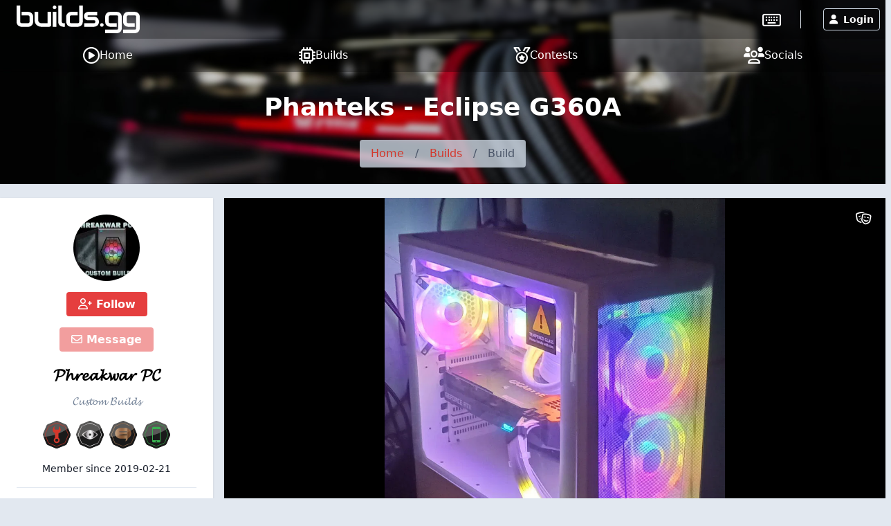

--- FILE ---
content_type: text/html; charset=UTF-8
request_url: https://builds.gg/phreakwarpc/phanteks-eclipse-g360a-34857
body_size: 12507
content:
<!DOCTYPE html>
<html lang="en">
	<head>
		<title>Phanteks - Eclipse G360A &raquo; builds.gg</title>
		<meta charset="utf-8">
		<meta name="author" content="builds.gg">
		<meta name="copyright" content="Trekade Media Limited">
		<meta http-equiv="X-UA-Compatible" content="IE=edge">
		<meta name="viewport" content="width=device-width, initial-scale=1">
		<meta name="description" content="All pictures, details and updates of this build by 𝓟𝓱𝓻𝓮𝓪𝓴𝔀𝓪𝓻 𝓟𝓒  posted on builds.gg">
		<meta name="keywords" content="build,details,modding,mod,community,,phanteks-eclipse-g360a">
		<meta name="apple-itunes-app" content="app-id=1493932555">		<meta name="twitter:card" content="summary_large_image">
		<meta name="twitter:site" content="@builds_gg">
		<meta name="twitter:title" property="og:title" content="Phanteks - Eclipse G360A">
		<meta property="og:site_name" content="builds.gg">
		<meta property="og:image" content="https://p1.builds.gg/builds_pictures/34000/34857/209386/209386_1000.jpg">
		<meta property="og:url" content="https://builds.gg/phreakwarpc/phanteks-eclipse-g360a-34857">		<meta name="monetization" content="$ilp.uphold.com/Y3xgQf9NbiHa">
		<link rel="preconnect" href="https://p1.builds.gg/">
		<link rel="preload" href="https://a1.builds.gg/icons/bgg.ttf" as="font" crossorigin>
		<link rel="manifest" href="/manifest.json">
		<link rel="icon" type="image/png" sizes="16x16" href="https://a1.builds.gg/design/builds/16_c.png">
		<link rel="icon" type="image/png" sizes="32x32" href="https://a1.builds.gg/design/builds/32_c.png">
		<link rel="icon" type="image/png" sizes="128x128" href="https://a1.builds.gg/design/builds/128_c.png">
		<link rel="icon" type="image/png" sizes="192x192" href="https://a1.builds.gg/design/builds/192_c.png">
		<link rel="apple-touch-icon" sizes="120x120" href="https://a1.builds.gg/design/builds/120_c.png">
		<link rel="apple-touch-icon" sizes="152x152" href="https://a1.builds.gg/design/builds/152_c.png">
		<link rel="apple-touch-icon" sizes="167x167" href="https://a1.builds.gg/design/builds/167_c.png">
		<link rel="apple-touch-icon" sizes="180x180" href="https://a1.builds.gg/design/builds/180_c.png">
		<link rel="stylesheet" href="https://a1.builds.gg/ui/libraries-409b6633b1.css" media="all">
		<link rel="stylesheet" href="https://a1.builds.gg/ui/app-dd73889433.css" media="all">
				<script type="text/javascript">const cmc_baseURL='https://builds.gg/'; const cmc_loggedIn=false; const cmc_user_id=0; const cmc_user_name=""; const cmc_ws_user='https://ws.builds.gg'; const cmc_site='builds'; const cmc_site_title='builds.gg';</script>
		<script defer src="https://cdn.onesignal.com/sdks/OneSignalSDK.js" async=""></script>
		<script>const OneSignal = window.OneSignal || []; const onesignal_app='da81d942-302b-442c-bbc3-3dc130e51f46';</script>
		<script defer src="https://a1.builds.gg/ui/libraries-26f8217569.js"></script>
		<script defer src="https://a1.builds.gg/ui/components-c0e7b428b9.js"></script>
		<script defer src="https://a1.builds.gg/ui/select2-0f64f3a3a0.js"></script>
		<script defer src="https://a1.builds.gg/ui/swiper-e6d57f85db.js"></script>		<script defer src="https://a1.builds.gg/ui/app-b10e0cf8d0.js"></script>
        <script defer src="https://a1.builds.gg/ui/login_signup-d4a7452885.js"></script>        <script defer src="https://a1.builds.gg/ui/builds-f2d44dc7bb.js"></script><script defer src="https://a1.builds.gg/ui/user_list-20f9bcd92b.js"></script>

		<script src="https://cdn.usefathom.com/script.js" data-site="QHSBNPGB" defer></script>
	</head>
	<body class="relative theme-auto pb-10 sm:pb-0">
		<script>/**/</script>		<nav class="text-white fixed top-0 left-0 w-full nav-trans">
						<div class="w-full flex items-stretch nav-top">
				<div class="container mx-auto flex w-full items-stretch relative">
											<a href="/" class="px-2 sm:px-6 py-2 block text-white bgg-logo logo page-logo flex content-center" aria-label="Go to builds.gg start page"><svg class="fill-current h-6 md:h-10" xmlns="http://www.w3.org/2000/svg" viewBox="0 0 211 47.52"><path d="M28.36 27.78a8.66 8.66 0 0 1-.21 1.89 8.89 8.89 0 0 1-.61 1.94 9 9 0 0 1-1.12 1.83A7.36 7.36 0 0 1 24.79 35a8 8 0 0 1-2.2 1.06 9.27 9.27 0 0 1-2.84.41H8.64a10.09 10.09 0 0 1-1.84-.19 10.58 10.58 0 0 1-1.95-.64A9.75 9.75 0 0 1 3 34.5a8.35 8.35 0 0 1-1.53-1.63 8.7 8.7 0 0 1-1.07-2.2 9.46 9.46 0 0 1-.4-2.89V0h6.16v27.78a2.4 2.4 0 0 0 .71 1.82 2.49 2.49 0 0 0 1.77.66h11.1a2.34 2.34 0 0 0 1.8-.69 2.46 2.46 0 0 0 .66-1.79v-8.34a2.34 2.34 0 0 0-.69-1.8 2.46 2.46 0 0 0-1.77-.66H8.64v-6.16h11.1a8.09 8.09 0 0 1 1.84.22 8.56 8.56 0 0 1 1.92.61 9.26 9.26 0 0 1 1.85 1.11 7.32 7.32 0 0 1 1.54 1.64 8.17 8.17 0 0 1 1.1 2.2 9.24 9.24 0 0 1 .4 2.84zm30.84 5.54a3.13 3.13 0 0 1-.2 1.23 2.94 2.94 0 0 1-.67 1 3.11 3.11 0 0 1-2.15.88H42.23a12.76 12.76 0 0 1-2.44-.26 12.08 12.08 0 0 1-2.53-.83 15.06 15.06 0 0 1-2.44-1.47 9.94 9.94 0 0 1-2-2.15 11.79 11.79 0 0 1-1.42-2.94 12.34 12.34 0 0 1-.52-3.74V10.82H37v14.2a5.64 5.64 0 0 0 .4 2.18 5.08 5.08 0 0 0 2.79 2.7 6.19 6.19 0 0 0 2.09.35h10.77V10.82h6.15zm9.02 3.1h-6.15v-25.6h6.15zm14.46 0h-2.75a10 10 0 0 1-2.84-.45 8.53 8.53 0 0 1-2.79-1.47 8.08 8.08 0 0 1-2.15-2.68 8.71 8.71 0 0 1-.86-4V0h6.16v27.78a2.44 2.44 0 0 0 .71 1.82 2.49 2.49 0 0 0 1.77.66h2.75zm30.72-8.64a9.46 9.46 0 0 1-.4 2.89 8.38 8.38 0 0 1-1.07 2.23 7.67 7.67 0 0 1-1.53 1.63 9.65 9.65 0 0 1-1.85 1.09 9.8 9.8 0 0 1-1.94.64 10.28 10.28 0 0 1-1.85.19h-11.1a9.62 9.62 0 0 1-2.85-.4 8.79 8.79 0 0 1-2.22-1.07A8.07 8.07 0 0 1 87 33.39a8.84 8.84 0 0 1-1.09-1.83 9 9 0 0 1-.91-3.78v-8.34a8.54 8.54 0 0 1 .85-4 8.16 8.16 0 0 1 5-4.17 9.87 9.87 0 0 1 2.8-.45h11.1v6.16H93.7a2.53 2.53 0 0 0-1.87.64 2.44 2.44 0 0 0-.64 1.82v8.3a2.62 2.62 0 0 0 .62 1.94 2.49 2.49 0 0 0 1.85.64h11.1a2.46 2.46 0 0 0 1.87-.64 2.54 2.54 0 0 0 .62-1.84V0h6.15zm27.67 0a9.46 9.46 0 0 1-.4 2.86 8.7 8.7 0 0 1-1.07 2.23 7.47 7.47 0 0 1-1.54 1.63 9.58 9.58 0 0 1-1.84 1.09 9.89 9.89 0 0 1-1.95.64 10.09 10.09 0 0 1-1.84.19h-16.67v-6.16h16.62a2.53 2.53 0 0 0 1.89-.64 2.47 2.47 0 0 0 .64-1.84 2.25 2.25 0 0 0-2.48-2.47h-9.54a7.6 7.6 0 0 1-3.46-.71 7.11 7.11 0 0 1-2.32-1.77 7 7 0 0 1-1.28-2.3 7.94 7.94 0 0 1-.38-2.3 7.34 7.34 0 0 1 .74-3.45 6.74 6.74 0 0 1 1.84-2.3 7.07 7.07 0 0 1 2.42-1.25 8.26 8.26 0 0 1 2.44-.41H138v6.16h-15.07a1.93 1.93 0 0 0-.75.12.88.88 0 0 0-.41.28.83.83 0 0 0-.14.38 2.42 2.42 0 0 0 0 .38 1.31 1.31 0 0 0 .14.59.78.78 0 0 0 .28.31 1.39 1.39 0 0 0 .41.12h10a8.65 8.65 0 0 1 4 .85 8 8 0 0 1 2.68 2.15 8.28 8.28 0 0 1 1.47 2.8 9.66 9.66 0 0 1 .47 2.82zm8.1 5.54a2.91 2.91 0 0 1-.26 1.2 3.09 3.09 0 0 1-.66 1 2.87 2.87 0 0 1-1 .64 2.8 2.8 0 0 1-1.16.24 3 3 0 0 1-3.05-3.05 2.83 2.83 0 0 1 .24-1.16 2.87 2.87 0 0 1 .64-1 3.09 3.09 0 0 1 1-.66 2.91 2.91 0 0 1 1.2-.26 2.66 2.66 0 0 1 1.16.26 3.08 3.08 0 0 1 1.64 1.64 2.7 2.7 0 0 1 .25 1.15zm31.02 5.56a9.23 9.23 0 0 1-.41 2.84 7.94 7.94 0 0 1-1.06 2.23 7.05 7.05 0 0 1-1.54 1.63 8.41 8.41 0 0 1-1.85 1.09 8.59 8.59 0 0 1-1.94.62 8.75 8.75 0 0 1-1.85.21h-19.7v-6.13h19.7a2.5 2.5 0 0 0 1.87-.64 2.58 2.58 0 0 0 .62-1.85V19.44a2.21 2.21 0 0 0-2.49-2.46h-11.1a2.35 2.35 0 0 0-1.8.71 2.42 2.42 0 0 0-.66 1.75v8.34a2.47 2.47 0 0 0 .64 1.84 2.51 2.51 0 0 0 1.87.64h11.05v6.16h-11.1a10.28 10.28 0 0 1-1.85-.19 10.74 10.74 0 0 1-1.94-.64 9.75 9.75 0 0 1-1.82-1.09 7.47 7.47 0 0 1-1.54-1.63 8.7 8.7 0 0 1-1.07-2.2 9.78 9.78 0 0 1-.4-2.86v-8.37a9.45 9.45 0 0 1 .19-1.85 10 10 0 0 1 .64-1.91 8.9 8.9 0 0 1 1.09-1.85 7.71 7.71 0 0 1 1.63-1.54 8.36 8.36 0 0 1 2.23-1.06 9.18 9.18 0 0 1 2.84-.41h11.1a8.17 8.17 0 0 1 1.85.22 8.56 8.56 0 0 1 1.94.61 9.26 9.26 0 0 1 1.85 1.11 7.1 7.1 0 0 1 1.54 1.64 7.89 7.89 0 0 1 1.06 2.2 9.23 9.23 0 0 1 .41 2.84zm30.8 0a9.24 9.24 0 0 1-.4 2.84 8.24 8.24 0 0 1-1.07 2.23 6.85 6.85 0 0 1-1.53 1.63 8.35 8.35 0 0 1-1.85 1.09 10.05 10.05 0 0 1-3.79.83h-19.7v-6.13h19.7a2.52 2.52 0 0 0 1.87-.64 2.58 2.58 0 0 0 .61-1.85V19.44a2.2 2.2 0 0 0-2.48-2.46h-11.1a2.38 2.38 0 0 0-1.8.71 2.42 2.42 0 0 0-.66 1.75v8.34a2.47 2.47 0 0 0 .64 1.84 2.53 2.53 0 0 0 1.87.64h11.06v6.16h-11.1a10.09 10.09 0 0 1-1.84-.19 10.25 10.25 0 0 1-1.94-.64 9.82 9.82 0 0 1-1.83-1.09 8 8 0 0 1-1.54-1.63 8.68 8.68 0 0 1-1.1-2.2 9.46 9.46 0 0 1-.4-2.86v-8.37a10.23 10.23 0 0 1 .18-1.85 10.72 10.72 0 0 1 .64-1.91 9.36 9.36 0 0 1 1.09-1.85 7.76 7.76 0 0 1 1.64-1.54 8.3 8.3 0 0 1 2.22-1.06 9.27 9.27 0 0 1 2.84-.41h11.1a8.09 8.09 0 0 1 1.84.22 8.64 8.64 0 0 1 2 .61 9.19 9.19 0 0 1 1.84 1.11 6.9 6.9 0 0 1 1.54 1.64 8.19 8.19 0 0 1 1.07 2.2 9.24 9.24 0 0 1 .4 2.84zM68.2 3.06a2.88 2.88 0 0 1-.26 1.2 3.11 3.11 0 0 1-.67 1 2.86 2.86 0 0 1-1 .63 2.83 2.83 0 0 1-1.16.24 3.06 3.06 0 0 1-1.2-.24 3.18 3.18 0 0 1-1-.63 3.19 3.19 0 0 1-.64-1 3 3 0 0 1-.24-1.2 2.83 2.83 0 0 1 .24-1.16 2.74 2.74 0 0 1 .64-1 3 3 0 0 1 1-.67 2.91 2.91 0 0 1 1.2-.26 2.7 2.7 0 0 1 1.16.26 2.68 2.68 0 0 1 1 .67 2.68 2.68 0 0 1 .67 1 2.7 2.7 0 0 1 .26 1.16z"/></svg></a>
										<div class="flex-grow"></div>
											<div class="self-center border-r pr-7 mr-6"><a href="https://keebs.gg" class="xlink-keebs" target="_blank" aria-label="Go to keebs.gg" title="Go to keebs.gg"><i class="text-white far fa-keyboard text-xl sm:text-2xl align-text-top"></i></a></div>
										<div class="flex gap-3 sm:gap-6 items-stretch px-2 relative">
													<button class="h-8 my-auto btn btn-prim-inv-bright" data-modal="#modal_login"><i class="fa fa-user mr-2"></i>Login</button>
											</div>
				</div>
			</div>

						<div class="nav-menu w-full bg-gray-700 fixed bottom-0 left-0 sm:relative">
				<div class="container w-full flex items-center justify-around mx-auto">
					<a href="https://builds.gg/" aria-label="Home page and feed" class="lg:flex lg:items-center lg:gap-2 text-white pt-3 pb-4 md:py-2 px-2 text-center ">
						<i class="far fa-play-circle block lg:inline-block"></i>
						<span class="block lg:inline text-xs mt-1 lg:mt-0 lg:text-base">Home</span>
					</a><a href="https://builds.gg/builds" aria-label="Explore Build Database" class="lg:flex lg:items-center lg:gap-2 text-white pt-3 pb-4 md:py-2 px-2 text-center ">
						<i class="far fa-microchip block lg:inline-block"></i>
						<span class="block lg:inline text-xs mt-1 lg:mt-0 lg:text-base">Builds</span>
					</a><a href="https://builds.gg/contests" aria-label="Contest Overview" class="lg:flex lg:items-center lg:gap-2 text-white pt-3 pb-4 md:py-2 px-2 text-center ">
						<i class="far fa-medal block lg:inline-block"></i>
						<span class="block lg:inline text-xs mt-1 lg:mt-0 lg:text-base">Contests</span>
					</a><a href="https://builds.gg/socials" aria-label="Connect with us on social media" class="lg:flex lg:items-center lg:gap-2 text-white pt-3 pb-4 md:py-2 px-2 text-center ">
						<i class="far fa-users block lg:inline-block"></i>
						<span class="block lg:inline text-xs mt-1 lg:mt-0 lg:text-base">Socials</span>
					</a>				</div>
			</div>
		</nav>

		
		<div class="top-banner top-banner-builds">
	<div class="container mx-auto text-center pt-4">
		<h1 class="mb-3 md:mb-5 text-3xl md:text-4xl font-bold">Phanteks - Eclipse G360A</h1>
		<ol class="inline-flex flex-wrap w-auto overflow-hidden text-gray-700 bg-gray-400-op rounded mb-4 md:mb-6">
			<li><a href="/" class="block py-2 px-4 hover:underline">Home</a> </li>
						<li><div class="py-2">/</div></li>
			<li ><a href="/builds" class="block py-2 px-4 hover:underline " >Builds</a> </li>
						<li><div class="py-2">/</div></li>
			<li aria-current="page"><div class="py-2 px-4">Build</div> </li>
					</ol>
	</div>
</div>

				
		<div class="flex-grow">
						<div class="container my-5 mx-auto">
	<div class="flex flex-wrap md:-mx-2">
		<div class="w-full lg:w-4/12 xl:w-3/12 order-2 lg:order-1 md:px-2 mt-8 lg:mt-0">
			<div class="card card-p0">
    <div class="px-6 pt-6 pb-2 text-center">
        <a class="user-picture h-24 w-24 block mx-auto" aria-label="Go to user-profile of 𝓟𝓱𝓻𝓮𝓪𝓴𝔀𝓪𝓻 𝓟𝓒 " href="/phreakwarpc" style="background-image:url(https://p1.builds.gg/user_pictures/17000/17502_1587345569.jpg)"><span class="h-6 w-6 indicator tooltip-title indicator-offline" title="Not active currently"></span></a>
        <button class="block mx-auto mt-4 btn btn-prim" data-follow="17502"><i class="far fa-user-plus"></i> Follow</button>        <button class="block mx-auto mt-4 btn btn-prim" data-message-to="17502" data-message-to-name="𝓟𝓱𝓻𝓮𝓪𝓴𝔀𝓪𝓻 𝓟𝓒 " data-message-enabled="0" data-message-reason=""><i class="far fa-envelope"></i> Message</button>        <a class="block text-2xl font-semibold mt-4 text-widget-txt hover:text-cred truncate" href="/phreakwarpc">𝓟𝓱𝓻𝓮𝓪𝓴𝔀𝓪𝓻 𝓟𝓒 </a>
        <div class="mt-2 text-gray-600 line-clamp-2">𝓒𝓾𝓼𝓽𝓸𝓶 𝓑𝓾𝓲𝓵𝓭𝓼</div>        	<ul class="awards inline-flex flex-wrap mt-3 justify-center">
		<li title="" data-title="Master Builder" data-desc="Posted 50 builds" data-amount="1"><a href="/awards" class="block px-1 py-1"><img src="https://a1.builds.gg/awards/builds_red2.svg" alt="Master Builder" class="w-10 h-10"></a></li><li title="" data-title="Attention Seeker" data-desc="Received 5,000 views for a single build" data-amount="1"><a href="/awards" class="block px-1 py-1"><img src="https://a1.builds.gg/awards/views_silver.svg" alt="Attention Seeker" class="w-10 h-10"></a></li><li title="" data-title="Chatterbox" data-desc="Posted 250 posts or comments" data-amount="1"><a href="/awards" class="block px-1 py-1"><img src="https://a1.builds.gg/awards/comments_bronze.svg" alt="Chatterbox" class="w-10 h-10"></a></li><li title="" data-title="App Happy" data-desc="Using the builds.gg mobile app" data-amount="1"><a href="/awards" class="block px-1 py-1"><img src="https://a1.builds.gg/awards/phone_green.svg" alt="App Happy" class="w-10 h-10"></a></li>	</ul>
        <div class="mt-2 pb-4 text-sm">Member since <span class="itime" data-time="1550743185" data-ago="0"></span></div>
                    <div class="border-t py-4 text-sm text-gray-600">
                <div>Fry cook at the Krusty Krab</div>                <div>Spencer Iowa, United States</div>            </div>
                            <div class="border-t py-4 text-sm text-gray-600">
                <a class="social social-facebook" href="https://www.facebook.com/phreakwars" target="_blank" rel="noopener noreferrer"><i class="fab fa-facebook"></i></a>                                                            </div>
                            <div class="border-t py-4 text-sm">
                <a href="https://www.youtube.com/Phreakwars/" class="text-gray-600 hover:text-cred" target="_blank" rel="noopener noreferrer"><i class="far fa-link"></i> www.youtube.com</a>
            </div>
            </div>

    <div class="relative text-left text-white text-sm bg-widget-stats-dark arrow-up-11-gray-800">
        <div class="flex py-2 px-6 justify-between border-b border-gray-700"><div><i class="far fa-eye text-red-600 w-6 mr-3 text-center text-xl align-middle"></i>Build Views</div><div>54,598</div></div>
        <div class="flex py-2 px-6 justify-between border-b border-gray-700"><div><i class="far fa-thumbs-up text-red-600 w-6 mr-3 text-center text-xl"></i>Build Approvals</div><div>162</div></div>
        <div class="flex py-2 px-6 justify-between border-b border-gray-700"><div><i class="far fa-fist-raised text-red-600 w-6 mr-3 text-center text-xl"></i>Fistbumps</div><div>318</div></div>
        <div class="flex py-2 px-6 justify-between border-b border-gray-700"><div><i class="far fa-users text-red-600 w-6 mr-3 text-center text-xl"></i>Followers</div><div>36</div></div>
        <div class="flex py-2 px-6 justify-between"><div><i class="far fa-comments text-red-600 w-6 mr-3 text-center text-xl"></i>Posts</div><div>345</div></div>
    </div>
</div>

										<h2 class="mt-6 mb-2 font-semibold text-lg">Most Recent Build</h2>
				<div class="bg-widget shadow text-left leading-tight relative">
					<a href="/phreakwarpc/cooler-master-elite-301-39439" class="block relative w-full h-40 bg-black overflow-hidden" aria-label="Cooler Master Elite 301">
						<div class="bg-contain w-full h-40 bg-center bg-no-repeat hover-scale" style="background-image: url(https://p1.builds.gg/builds_pictures/39000/39439/230402/230402_400.jpg);"></div>
						<div class="absolute bottom-0 w-0 h-0" style="left: 1rem; border-width: 0px 15px 15px 15px; border-color: transparent transparent var(--color-widget) transparent; border-style: solid;"></div>
					</a>
					<a href="/phreakwarpc/cooler-master-elite-301-39439" class="text-widget-txt hover:text-cred trans-color line-clamp-2 font-semibold mt-3 px-4 h-16 block">Cooler Master Elite 301</a>
					<div class="flex  bg-widget-stats text-widget-stats-txt text-xs py-2 text-center"><div class="flex-1"><i class="far fa-eye mr-2"></i><span>27</span></div><div class="flex-1"><i class="far fa-thumbs-up mr-2"></i><span>2</span></div><div class="flex-1"><a href="/phreakwarpc/cooler-master-elite-301-39439#comments" class="text-widget-stats-txt hover:text-cred trans-color block"><i class="far fa-comment mr-2"></i><span>0</span></a></div></div>
				</div>
			
										<h2 class="mt-6 mb-2 font-semibold text-lg">Best Build</h2>
				<div class="bg-widget shadow text-left leading-tight relative">
					<a href="/phreakwarpc/diypc-vanguard-v6-rgb-painted-interior-10495" class="block relative w-full h-40 bg-black overflow-hidden" aria-label="DIYPC Vanguard-V6-RGB (Painted Interior)">
						<div class="bg-contain w-full h-40 bg-center bg-no-repeat hover-scale" style="background-image: url(https://p1.builds.gg/builds_pictures/10000/10495/77707/77707_400.jpg);"></div>
						<div class="absolute bottom-0 w-0 h-0" style="left: 1rem; border-width: 0px 15px 15px 15px; border-color: transparent transparent #fff transparent; border-style: solid;"></div>
					</a>
					<a href="/phreakwarpc/diypc-vanguard-v6-rgb-painted-interior-10495" class="text-widget-txt hover:text-cred trans-color line-clamp-2 font-semibold mt-3 px-4 h-16 block">DIYPC Vanguard-V6-RGB (Painted Interior)</a>
					<div class="flex bg-widget-stats text-widget-stats-txt text-xs py-2 text-center"><div class="flex-1"><i class="far fa-eye mr-2"></i><span>2,177</span></div><div class="flex-1"><i class="far fa-thumbs-up mr-2"></i><span>11</span></div><div class="flex-1"><a href="/phreakwarpc/diypc-vanguard-v6-rgb-painted-interior-10495#comments" class="text-widget-stats-txt hover:text-cred trans-color block"><i class="far fa-comment mr-2"></i><span>12</span></a></div></div>
				</div>
			
						<div class="flex justify-around mt-4">
				<button data-report-type="build" data-report-id="34857" class="btn btn-blue-inv btn-sm"><i class="far fa-flag mr-2"></i>Report Build</button>
				<button class="btn btn-sm btn-prim-inv" data-ignore="17502"><i class="far fa-user-slash"></i> Ignore User</button>
			</div>
					</div>
		<div class="w-full lg:w-8/12 xl:w-9/12 order-1 lg:order-2 md:px-2">
			
									<div class="build-gallery bg-black overflow-hidden shadow mb-4">
				<div class="swiper-container-big swiper relative" style="height: 537px;">
					<div class="swiper-wrapper">
												<div class="swiper-slide bg-black text-center" data-height-ratio="1.2183770883055">
							<div class="swiper-zoom-container">
																	<img class="swiper-zoom-target swiper-lazy mx-auto max-w-full h-auto" style="max-height: 600px;" loading="lazy" src="https://p1.builds.gg/builds_pictures/34000/34857/209386/209386_1000.jpg" data-height-ratio="1.2183770883055" data-src-fullscreen="https://p1.builds.gg/builds_pictures/34000/34857/209386/209386_1920.jpg" alt="">
															</div>
							<div class="swiper-text text-align-left text-sm text-white w-full absolute bottom-0 left-0 px-3 py-2"></div>
							<div class="swiper-lazy-preloader swiper-lazy-preloader-white"></div>
						</div>
												<div class="swiper-slide bg-black text-center" data-height-ratio="0.5625">
							<div class="swiper-zoom-container">
																	<img class="swiper-zoom-target swiper-lazy mx-auto max-w-full h-auto" style="max-height: 600px;" loading="lazy" src="https://p1.builds.gg/builds_pictures/34000/34857/209373/209373_1000.jpg" data-height-ratio="0.5625" data-src-fullscreen="https://p1.builds.gg/builds_pictures/34000/34857/209373/209373_1920.jpg" alt="">
															</div>
							<div class="swiper-text text-align-left text-sm text-white w-full absolute bottom-0 left-0 px-3 py-2"></div>
							<div class="swiper-lazy-preloader swiper-lazy-preloader-white"></div>
						</div>
												<div class="swiper-slide bg-black text-center" data-height-ratio="1">
							<div class="swiper-zoom-container">
																	<img class="swiper-zoom-target swiper-lazy mx-auto max-w-full h-auto" style="max-height: 600px;" loading="lazy" src="https://p1.builds.gg/builds_pictures/34000/34857/209377/209377_1000.jpg" data-height-ratio="1" data-src-fullscreen="https://p1.builds.gg/builds_pictures/34000/34857/209377/209377_1920.jpg" alt="">
															</div>
							<div class="swiper-text text-align-left text-sm text-white w-full absolute bottom-0 left-0 px-3 py-2"></div>
							<div class="swiper-lazy-preloader swiper-lazy-preloader-white"></div>
						</div>
												<div class="swiper-slide bg-black text-center" data-height-ratio="1.0647548566142">
							<div class="swiper-zoom-container">
																	<img class="swiper-zoom-target swiper-lazy mx-auto max-w-full h-auto" style="max-height: 600px;" loading="lazy" src="https://p1.builds.gg/builds_pictures/34000/34857/209378/209378_1000.jpg" data-height-ratio="1.0647548566142" data-src-fullscreen="https://p1.builds.gg/builds_pictures/34000/34857/209378/209378_1920.jpg" alt="">
															</div>
							<div class="swiper-text text-align-left text-sm text-white w-full absolute bottom-0 left-0 px-3 py-2"></div>
							<div class="swiper-lazy-preloader swiper-lazy-preloader-white"></div>
						</div>
												<div class="swiper-slide bg-black text-center" data-height-ratio="0.5625">
							<div class="swiper-zoom-container">
																	<img class="swiper-zoom-target swiper-lazy mx-auto max-w-full h-auto" style="max-height: 600px;" loading="lazy" src="https://p1.builds.gg/builds_pictures/34000/34857/209374/209374_1000.jpg" data-height-ratio="0.5625" data-src-fullscreen="https://p1.builds.gg/builds_pictures/34000/34857/209374/209374_1920.jpg" alt="">
															</div>
							<div class="swiper-text text-align-left text-sm text-white w-full absolute bottom-0 left-0 px-3 py-2"></div>
							<div class="swiper-lazy-preloader swiper-lazy-preloader-white"></div>
						</div>
												<div class="swiper-slide bg-black text-center" data-height-ratio="1.0108459869848">
							<div class="swiper-zoom-container">
																	<img class="swiper-zoom-target swiper-lazy mx-auto max-w-full h-auto" style="max-height: 600px;" loading="lazy" src="https://p1.builds.gg/builds_pictures/34000/34857/209379/209379_1000.jpg" data-height-ratio="1.0108459869848" data-src-fullscreen="https://p1.builds.gg/builds_pictures/34000/34857/209379/209379_1920.jpg" alt="">
															</div>
							<div class="swiper-text text-align-left text-sm text-white w-full absolute bottom-0 left-0 px-3 py-2"></div>
							<div class="swiper-lazy-preloader swiper-lazy-preloader-white"></div>
						</div>
												<div class="swiper-slide bg-black text-center" data-height-ratio="0.95415959252971">
							<div class="swiper-zoom-container">
																	<img class="swiper-zoom-target swiper-lazy mx-auto max-w-full h-auto" style="max-height: 600px;" loading="lazy" src="https://p1.builds.gg/builds_pictures/34000/34857/209380/209380_1000.jpg" data-height-ratio="0.95415959252971" data-src-fullscreen="https://p1.builds.gg/builds_pictures/34000/34857/209380/209380_1920.jpg" alt="">
															</div>
							<div class="swiper-text text-align-left text-sm text-white w-full absolute bottom-0 left-0 px-3 py-2"></div>
							<div class="swiper-lazy-preloader swiper-lazy-preloader-white"></div>
						</div>
												<div class="swiper-slide bg-black text-center" data-height-ratio="0.89408866995074">
							<div class="swiper-zoom-container">
																	<img class="swiper-zoom-target swiper-lazy mx-auto max-w-full h-auto" style="max-height: 600px;" loading="lazy" src="https://p1.builds.gg/builds_pictures/34000/34857/209381/209381_1000.jpg" data-height-ratio="0.89408866995074" data-src-fullscreen="https://p1.builds.gg/builds_pictures/34000/34857/209381/209381_1920.jpg" alt="">
															</div>
							<div class="swiper-text text-align-left text-sm text-white w-full absolute bottom-0 left-0 px-3 py-2"></div>
							<div class="swiper-lazy-preloader swiper-lazy-preloader-white"></div>
						</div>
												<div class="swiper-slide bg-black text-center" data-height-ratio="0.5625">
							<div class="swiper-zoom-container">
																	<img class="swiper-zoom-target swiper-lazy mx-auto max-w-full h-auto" style="max-height: 600px;" loading="lazy" src="https://p1.builds.gg/builds_pictures/34000/34857/209376/209376_1000.jpg" data-height-ratio="0.5625" data-src-fullscreen="https://p1.builds.gg/builds_pictures/34000/34857/209376/209376_1920.jpg" alt="">
															</div>
							<div class="swiper-text text-align-left text-sm text-white w-full absolute bottom-0 left-0 px-3 py-2"></div>
							<div class="swiper-lazy-preloader swiper-lazy-preloader-white"></div>
						</div>
												<div class="swiper-slide bg-black text-center" data-height-ratio="0.97606382978723">
							<div class="swiper-zoom-container">
																	<img class="swiper-zoom-target swiper-lazy mx-auto max-w-full h-auto" style="max-height: 600px;" loading="lazy" src="https://p1.builds.gg/builds_pictures/34000/34857/209382/209382_1000.jpg" data-height-ratio="0.97606382978723" data-src-fullscreen="https://p1.builds.gg/builds_pictures/34000/34857/209382/209382_1920.jpg" alt="">
															</div>
							<div class="swiper-text text-align-left text-sm text-white w-full absolute bottom-0 left-0 px-3 py-2"></div>
							<div class="swiper-lazy-preloader swiper-lazy-preloader-white"></div>
						</div>
												<div class="swiper-slide bg-black text-center" data-height-ratio="0.63125">
							<div class="swiper-zoom-container">
																	<img class="swiper-zoom-target swiper-lazy mx-auto max-w-full h-auto" style="max-height: 600px;" loading="lazy" src="https://p1.builds.gg/builds_pictures/34000/34857/209383/209383_1000.jpg" data-height-ratio="0.63125" data-src-fullscreen="https://p1.builds.gg/builds_pictures/34000/34857/209383/209383_1920.jpg" alt="">
															</div>
							<div class="swiper-text text-align-left text-sm text-white w-full absolute bottom-0 left-0 px-3 py-2"></div>
							<div class="swiper-lazy-preloader swiper-lazy-preloader-white"></div>
						</div>
												<div class="swiper-slide bg-black text-center" data-height-ratio="1.5462328767123">
							<div class="swiper-zoom-container">
																	<img class="swiper-zoom-target swiper-lazy mx-auto max-w-full h-auto" style="max-height: 600px;" loading="lazy" src="https://p1.builds.gg/builds_pictures/34000/34857/209384/209384_1000.jpg" data-height-ratio="1.5462328767123" data-src-fullscreen="https://p1.builds.gg/builds_pictures/34000/34857/209384/209384_1920.jpg" alt="">
															</div>
							<div class="swiper-text text-align-left text-sm text-white w-full absolute bottom-0 left-0 px-3 py-2"></div>
							<div class="swiper-lazy-preloader swiper-lazy-preloader-white"></div>
						</div>
												<div class="swiper-slide bg-black text-center" data-height-ratio="0.88432267884323">
							<div class="swiper-zoom-container">
																	<img class="swiper-zoom-target swiper-lazy mx-auto max-w-full h-auto" style="max-height: 600px;" loading="lazy" src="https://p1.builds.gg/builds_pictures/34000/34857/209385/209385_1000.jpg" data-height-ratio="0.88432267884323" data-src-fullscreen="https://p1.builds.gg/builds_pictures/34000/34857/209385/209385_1920.jpg" alt="">
															</div>
							<div class="swiper-text text-align-left text-sm text-white w-full absolute bottom-0 left-0 px-3 py-2"></div>
							<div class="swiper-lazy-preloader swiper-lazy-preloader-white"></div>
						</div>
												<div class="swiper-slide bg-black text-center" data-height-ratio="0.5625">
							<div class="swiper-zoom-container">
																	<img class="swiper-zoom-target swiper-lazy mx-auto max-w-full h-auto" style="max-height: 600px;" loading="lazy" src="https://p1.builds.gg/builds_pictures/34000/34857/209375/209375_1000.jpg" data-height-ratio="0.5625" data-src-fullscreen="https://p1.builds.gg/builds_pictures/34000/34857/209375/209375_1920.jpg" alt="">
															</div>
							<div class="swiper-text text-align-left text-sm text-white w-full absolute bottom-0 left-0 px-3 py-2"></div>
							<div class="swiper-lazy-preloader swiper-lazy-preloader-white"></div>
						</div>
												<div class="swiper-slide bg-black text-center" data-height-ratio="0.93990610328639">
							<div class="swiper-zoom-container">
																	<img class="swiper-zoom-target swiper-lazy mx-auto max-w-full h-auto" style="max-height: 600px;" loading="lazy" src="https://p1.builds.gg/builds_pictures/34000/34857/209387/209387_1000.jpg" data-height-ratio="0.93990610328639" data-src-fullscreen="https://p1.builds.gg/builds_pictures/34000/34857/209387/209387_1920.jpg" alt="">
															</div>
							<div class="swiper-text text-align-left text-sm text-white w-full absolute bottom-0 left-0 px-3 py-2"></div>
							<div class="swiper-lazy-preloader swiper-lazy-preloader-white"></div>
						</div>
											</div>
					<div class="swiper-button-next swiper-button-next-0 swiper-button-white right-0 top-0 h-[85%] m-0 px-8"></div>
					<div class="swiper-button-prev swiper-button-prev-0 swiper-button-white left-0 top-0 h-[85%] m-0 px-8"></div>
					<div class="swiper-button-toggle swiper-button-toggle-0 absolute right-0 top-0 text-white z-50 leading-none text-lg cursor-pointer p-5" title="Toggle Theatre Mode"><i class="far fa-theater-masks"></i></div>
					<div class="swiper-logo hidden"><img src="https://a1.builds.gg/design/builds/logo.svg" alt="builds.gg"></div>
				</div>
				<div class="swiper-container-thumbnails bg-black h-auto" style="height: 100px;">
					<div class="swiper-wrapper">
						<div class="swiper-slide bg-cover bg-black bg-center" style="opacity: .3; transition: all 0.2s ease-in-out; background-image:url(https://p1.builds.gg/builds_pictures/34000/34857/209386/209386_400.jpg)" data-src-fullscreen="https://p1.builds.gg/builds_pictures/34000/34857/209386/209386_400.jpg"></div><div class="swiper-slide bg-cover bg-black bg-center" style="opacity: .3; transition: all 0.2s ease-in-out; background-image:url(https://p1.builds.gg/builds_pictures/34000/34857/209373/209373_400.jpg)" data-src-fullscreen="https://p1.builds.gg/builds_pictures/34000/34857/209373/209373_400.jpg"></div><div class="swiper-slide bg-cover bg-black bg-center" style="opacity: .3; transition: all 0.2s ease-in-out; background-image:url(https://p1.builds.gg/builds_pictures/34000/34857/209377/209377_400.jpg)" data-src-fullscreen="https://p1.builds.gg/builds_pictures/34000/34857/209377/209377_400.jpg"></div><div class="swiper-slide bg-cover bg-black bg-center" style="opacity: .3; transition: all 0.2s ease-in-out; background-image:url(https://p1.builds.gg/builds_pictures/34000/34857/209378/209378_400.jpg)" data-src-fullscreen="https://p1.builds.gg/builds_pictures/34000/34857/209378/209378_400.jpg"></div><div class="swiper-slide bg-cover bg-black bg-center" style="opacity: .3; transition: all 0.2s ease-in-out; background-image:url(https://p1.builds.gg/builds_pictures/34000/34857/209374/209374_400.jpg)" data-src-fullscreen="https://p1.builds.gg/builds_pictures/34000/34857/209374/209374_400.jpg"></div><div class="swiper-slide bg-cover bg-black bg-center" style="opacity: .3; transition: all 0.2s ease-in-out; background-image:url(https://p1.builds.gg/builds_pictures/34000/34857/209379/209379_400.jpg)" data-src-fullscreen="https://p1.builds.gg/builds_pictures/34000/34857/209379/209379_400.jpg"></div><div class="swiper-slide bg-cover bg-black bg-center" style="opacity: .3; transition: all 0.2s ease-in-out; background-image:url(https://p1.builds.gg/builds_pictures/34000/34857/209380/209380_400.jpg)" data-src-fullscreen="https://p1.builds.gg/builds_pictures/34000/34857/209380/209380_400.jpg"></div><div class="swiper-slide bg-cover bg-black bg-center" style="opacity: .3; transition: all 0.2s ease-in-out; background-image:url(https://p1.builds.gg/builds_pictures/34000/34857/209381/209381_400.jpg)" data-src-fullscreen="https://p1.builds.gg/builds_pictures/34000/34857/209381/209381_400.jpg"></div><div class="swiper-slide bg-cover bg-black bg-center" style="opacity: .3; transition: all 0.2s ease-in-out; background-image:url(https://p1.builds.gg/builds_pictures/34000/34857/209376/209376_400.jpg)" data-src-fullscreen="https://p1.builds.gg/builds_pictures/34000/34857/209376/209376_400.jpg"></div><div class="swiper-slide bg-cover bg-black bg-center" style="opacity: .3; transition: all 0.2s ease-in-out; background-image:url(https://p1.builds.gg/builds_pictures/34000/34857/209382/209382_400.jpg)" data-src-fullscreen="https://p1.builds.gg/builds_pictures/34000/34857/209382/209382_400.jpg"></div><div class="swiper-slide bg-cover bg-black bg-center" style="opacity: .3; transition: all 0.2s ease-in-out; background-image:url(https://p1.builds.gg/builds_pictures/34000/34857/209383/209383_400.jpg)" data-src-fullscreen="https://p1.builds.gg/builds_pictures/34000/34857/209383/209383_400.jpg"></div><div class="swiper-slide bg-cover bg-black bg-center" style="opacity: .3; transition: all 0.2s ease-in-out; background-image:url(https://p1.builds.gg/builds_pictures/34000/34857/209384/209384_400.jpg)" data-src-fullscreen="https://p1.builds.gg/builds_pictures/34000/34857/209384/209384_400.jpg"></div><div class="swiper-slide bg-cover bg-black bg-center" style="opacity: .3; transition: all 0.2s ease-in-out; background-image:url(https://p1.builds.gg/builds_pictures/34000/34857/209385/209385_400.jpg)" data-src-fullscreen="https://p1.builds.gg/builds_pictures/34000/34857/209385/209385_400.jpg"></div><div class="swiper-slide bg-cover bg-black bg-center" style="opacity: .3; transition: all 0.2s ease-in-out; background-image:url(https://p1.builds.gg/builds_pictures/34000/34857/209375/209375_400.jpg)" data-src-fullscreen="https://p1.builds.gg/builds_pictures/34000/34857/209375/209375_400.jpg"></div><div class="swiper-slide bg-cover bg-black bg-center" style="opacity: .3; transition: all 0.2s ease-in-out; background-image:url(https://p1.builds.gg/builds_pictures/34000/34857/209387/209387_400.jpg)" data-src-fullscreen="https://p1.builds.gg/builds_pictures/34000/34857/209387/209387_400.jpg"></div>					</div>
				</div>
			</div>
			
						<div class="flex flex-wrap items-center mb-4 justify-between">
				<div class="w-full md:w-auto px-2">
					<h1 class="text-2xl font-semibold break-all">Phanteks - Eclipse G360A</h1>
				</div>
				<div class="w-full md:-mx-1 px-2 md:w-auto text-right pt-2 md:pt-0">
					<button class="mx-1 btn btn-prim" data-approval="34857"><i class="far fa-thumbs-up"></i> Approve!</button>														</div>
			</div>

						
						<div class="card card-py0 mb-4 relative">
				<div class="pb-24 sm:pb-16 pt-6">
										<div class="border-b mb-8 pb-8"><div class="bb-block bb-youtube"><iframe src="https://www.youtube-nocookie.com/embed/Od-yfJfvPC4?rel=0" allowfullscreen></iframe></div></div>
										<div class="flex flex-wrap -mx-2">
						<div class="w-full lg:w-6/12 py-2 px-2"><b>Color(s):</b> White </div>
						<div class="w-full lg:w-6/12 py-2 px-2"><b>RGB Lighting?</b> Yes</div>
													<div class="w-full lg:w-6/12 py-2 px-2"><b>Theme:</b> none</div>
							<div class="w-full lg:w-6/12 py-2 px-2"><b>Cooling:</b> AIO Cooling</div>
							<div class="w-full lg:w-6/12 py-2 px-2"><b>Size:</b> ATX</div>
							<div class="w-full lg:w-6/12 py-2 px-2"><b>Type:</b> General Build</div>
											</div>

										
										
										<div class="mt-6 border-t pt-4">
						<h2>Hardware</h2>
													<div class="md:flex hidden thead-tr thead-tr-sm">
								<div class="w-10/12 md:w-11/12 lg:w-10/12 xl:w-11/12 flex">
									<div class="w-3/12 th">Category / Value</div>
									<div class="w-9/12 th">Brand / Part</div>
								</div>
							</div>
														<div class="flex tbody-tr tbody-tr-sm items-center pb-2 md:pb-0 -mx-2 md:mx-0">
								<div class="w-10/12 md:w-11/12 lg:w-10/12 xl:w-11/12 flex flex-wrap">
									<div class="w-full md:w-3/12 td flex flex-wrap justify-between items-center">
										<div class="md:w-full">CPU</div>
										<div class="md:w-full text-xs text-secondary md:mt-1">&dollar; 250.00</div>
									</div>
									<div class="w-full md:w-9/12 td">
										<a href="/brands/amd-2">AMD</a> - <a href="/parts/ryzen-7-7700x-27121">Ryzen 7 7700x</a>										<div class="flex -mx-2 mt-1 text-xs text-secondary xl:justify-start justify-between"><div class="px-2">Socket: AM5</div><div class="px-2">Cores: 8</div><div class="px-2">Integrated Graphics: Yes</div></div>									</div>
								</div>
								<div class="w-2/12 md:w-1/12 lg:w-2/12 xl:w-1/12 text-right td">
									<a href="/go/27121/0/17502" target="_blank" class="btn btn-prim btn-sm" aria-label="Go to store"><i class="far fa-search"></i></a>								</div>
							</div>
														<div class="flex tbody-tr tbody-tr-sm items-center pb-2 md:pb-0 -mx-2 md:mx-0">
								<div class="w-10/12 md:w-11/12 lg:w-10/12 xl:w-11/12 flex flex-wrap">
									<div class="w-full md:w-3/12 td flex flex-wrap justify-between items-center">
										<div class="md:w-full">Motherboard</div>
										<div class="md:w-full text-xs text-secondary md:mt-1">&dollar; 229.99</div>
									</div>
									<div class="w-full md:w-9/12 td">
										<a href="/brands/gigabyte-6">Gigabyte</a> - <a href="/parts/aero-g-wi-fi-6e-27214">Aero G (Wi-Fi 6E)</a>										<div class="flex -mx-2 mt-1 text-xs text-secondary xl:justify-start justify-between"><div class="px-2">Chipset: B650</div><div class="px-2">CPU Socket: AM5</div><div class="px-2">Size: ATX</div></div>									</div>
								</div>
								<div class="w-2/12 md:w-1/12 lg:w-2/12 xl:w-1/12 text-right td">
									<a href="/go/27214/0/17502" target="_blank" class="btn btn-prim btn-sm" aria-label="Go to store"><i class="far fa-search"></i></a>								</div>
							</div>
														<div class="flex tbody-tr tbody-tr-sm items-center pb-2 md:pb-0 -mx-2 md:mx-0">
								<div class="w-10/12 md:w-11/12 lg:w-10/12 xl:w-11/12 flex flex-wrap">
									<div class="w-full md:w-3/12 td flex flex-wrap justify-between items-center">
										<div class="md:w-full">Memory</div>
										<div class="md:w-full text-xs text-secondary md:mt-1">&dollar; 346.98</div>
									</div>
									<div class="w-full md:w-9/12 td">
										<a href="/brands/corsair-11">Corsair</a> - <a href="/parts/vengeance-5200mhz-blackrgb-27215">Vengeance (5200MHz) (Black/RGB)</a> <span class="font-semibold">(2x)</span>										<div class="flex -mx-2 mt-1 text-xs text-secondary xl:justify-start justify-between"><div class="px-2">Type: DDR5</div><div class="px-2">Capacity: 32 GB</div></div>									</div>
								</div>
								<div class="w-2/12 md:w-1/12 lg:w-2/12 xl:w-1/12 text-right td">
									<a href="/go/27215/0/17502" target="_blank" class="btn btn-prim btn-sm" aria-label="Go to store"><i class="far fa-search"></i></a>								</div>
							</div>
														<div class="flex tbody-tr tbody-tr-sm items-center pb-2 md:pb-0 -mx-2 md:mx-0">
								<div class="w-10/12 md:w-11/12 lg:w-10/12 xl:w-11/12 flex flex-wrap">
									<div class="w-full md:w-3/12 td flex flex-wrap justify-between items-center">
										<div class="md:w-full">Graphics</div>
										<div class="md:w-full text-xs text-secondary md:mt-1">&dollar; 549.99</div>
									</div>
									<div class="w-full md:w-9/12 td">
										<a href="/brands/gigabyte-6">Gigabyte</a> - <a href="/parts/geforce-gaming-oc-20926">GeForce Gaming OC</a>										<div class="flex -mx-2 mt-1 text-xs text-secondary xl:justify-start justify-between"><div class="px-2">Chip Manufacturer: NVIDIA</div><div class="px-2">Chip: RTX 3070</div><div class="px-2">Interface: PCIe x16</div></div>									</div>
								</div>
								<div class="w-2/12 md:w-1/12 lg:w-2/12 xl:w-1/12 text-right td">
									<a href="/go/20926/0/17502" target="_blank" class="btn btn-prim btn-sm" aria-label="Go to store"><i class="far fa-search"></i></a>								</div>
							</div>
														<div class="flex tbody-tr tbody-tr-sm items-center pb-2 md:pb-0 -mx-2 md:mx-0">
								<div class="w-10/12 md:w-11/12 lg:w-10/12 xl:w-11/12 flex flex-wrap">
									<div class="w-full md:w-3/12 td flex flex-wrap justify-between items-center">
										<div class="md:w-full">Storage</div>
										<div class="md:w-full text-xs text-secondary md:mt-1">&dollar; 288.95</div>
									</div>
									<div class="w-full md:w-9/12 td">
										<a href="/brands/crucial-13">Crucial</a> - <a href="/parts/p3-plus-27216">P3 Plus</a>										<div class="flex -mx-2 mt-1 text-xs text-secondary xl:justify-start justify-between"><div class="px-2">Form Factor: M.2</div><div class="px-2">Interface: PCIe x4</div><div class="px-2">Capacity: 2 TB</div></div>									</div>
								</div>
								<div class="w-2/12 md:w-1/12 lg:w-2/12 xl:w-1/12 text-right td">
									<a href="/go/27216/0/17502" target="_blank" class="btn btn-prim btn-sm" aria-label="Go to store"><i class="far fa-search"></i></a>								</div>
							</div>
														<div class="flex tbody-tr tbody-tr-sm items-center pb-2 md:pb-0 -mx-2 md:mx-0">
								<div class="w-10/12 md:w-11/12 lg:w-10/12 xl:w-11/12 flex flex-wrap">
									<div class="w-full md:w-3/12 td flex flex-wrap justify-between items-center">
										<div class="md:w-full">PSU</div>
										<div class="md:w-full text-xs text-secondary md:mt-1">&dollar; 279.99</div>
									</div>
									<div class="w-full md:w-9/12 td">
										<a href="/brands/evga-9">EVGA</a> - <a href="/parts/supernova-g2-1917">SuperNOVA G2</a>										<div class="flex -mx-2 mt-1 text-xs text-secondary xl:justify-start justify-between"><div class="px-2">Wattage: 850</div><div class="px-2">Form Factor: ATX</div><div class="px-2">Efficiency: 80+ Gold</div></div>									</div>
								</div>
								<div class="w-2/12 md:w-1/12 lg:w-2/12 xl:w-1/12 text-right td">
									<a href="/go/1917/0/17502" target="_blank" class="btn btn-prim btn-sm" aria-label="Go to store"><i class="far fa-search"></i></a>								</div>
							</div>
														<div class="flex tbody-tr tbody-tr-sm items-center pb-2 md:pb-0 -mx-2 md:mx-0">
								<div class="w-10/12 md:w-11/12 lg:w-10/12 xl:w-11/12 flex flex-wrap">
									<div class="w-full md:w-3/12 td flex flex-wrap justify-between items-center">
										<div class="md:w-full">Case</div>
										<div class="md:w-full text-xs text-secondary md:mt-1">&dollar; 128.69</div>
									</div>
									<div class="w-full md:w-9/12 td">
										<a href="/brands/phanteks-36">Phanteks</a> - <a href="/parts/eclipse-g360a-27218">Eclipse G360A</a>										<div class="flex -mx-2 mt-1 text-xs text-secondary xl:justify-start justify-between"><div class="px-2">Type: Mid-Tower</div><div class="px-2">Side Panel: Tempered Glass</div><div class="px-2">RGB: Yes</div></div>									</div>
								</div>
								<div class="w-2/12 md:w-1/12 lg:w-2/12 xl:w-1/12 text-right td">
									<a href="/go/27218/0/17502" target="_blank" class="btn btn-prim btn-sm" aria-label="Go to store"><i class="far fa-search"></i></a>								</div>
							</div>
														<div class="flex tbody-tr tbody-tr-sm items-center pb-2 md:pb-0 -mx-2 md:mx-0">
								<div class="w-10/12 md:w-11/12 lg:w-10/12 xl:w-11/12 flex flex-wrap">
									<div class="w-full md:w-3/12 td flex flex-wrap justify-between items-center">
										<div class="md:w-full">Case Fan</div>
										<div class="md:w-full text-xs text-secondary md:mt-1">&dollar; 54.94</div>
									</div>
									<div class="w-full md:w-9/12 td">
										<a href="/brands/corsair-11">Corsair</a> - <a href="/parts/ql120-rgb-17550">Ql120 (RGB)</a>										<div class="flex -mx-2 mt-1 text-xs text-secondary xl:justify-start justify-between"><div class="px-2">Size: 120 mm</div></div>									</div>
								</div>
								<div class="w-2/12 md:w-1/12 lg:w-2/12 xl:w-1/12 text-right td">
									<a href="/go/17550/0/17502" target="_blank" class="btn btn-prim btn-sm" aria-label="Go to store"><i class="far fa-search"></i></a>								</div>
							</div>
														<div class="flex tbody-tr tbody-tr-sm items-center pb-2 md:pb-0 -mx-2 md:mx-0">
								<div class="w-10/12 md:w-11/12 lg:w-10/12 xl:w-11/12 flex flex-wrap">
									<div class="w-full md:w-3/12 td flex flex-wrap justify-between items-center">
										<div class="md:w-full">Case Fan</div>
										<div class="md:w-full text-xs text-secondary md:mt-1">&dollar; 222.66</div>
									</div>
									<div class="w-full md:w-9/12 td">
										<a href="/brands/corsair-11">Corsair</a> - <a href="/parts/ql120-rgb-3pack-18238">Ql120 (RGB) (3Pack)</a> <span class="font-semibold">(2x)</span>										<div class="flex -mx-2 mt-1 text-xs text-secondary xl:justify-start justify-between"><div class="px-2">Size: 120 mm</div></div>									</div>
								</div>
								<div class="w-2/12 md:w-1/12 lg:w-2/12 xl:w-1/12 text-right td">
									<a href="/go/18238/0/17502" target="_blank" class="btn btn-prim btn-sm" aria-label="Go to store"><i class="far fa-search"></i></a>								</div>
							</div>
														<div class="flex tbody-tr tbody-tr-sm items-center pb-2 md:pb-0 -mx-2 md:mx-0">
								<div class="w-10/12 md:w-11/12 lg:w-10/12 xl:w-11/12 flex flex-wrap">
									<div class="w-full md:w-3/12 td flex flex-wrap justify-between items-center">
										<div class="md:w-full">Cooling</div>
										<div class="md:w-full text-xs text-secondary md:mt-1">&dollar; 129.99</div>
									</div>
									<div class="w-full md:w-9/12 td">
										<a href="/brands/corsair-11">Corsair</a> - <a href="/parts/icue-h150i-elite-capellix-21119">iCUE H150i Elite Capellix</a>										<div class="flex -mx-2 mt-1 text-xs text-secondary xl:justify-start justify-between"><div class="px-2">Type: AIO</div><div class="px-2">Size (WxHxD): 360 mm (3 x 120 mm)</div></div>									</div>
								</div>
								<div class="w-2/12 md:w-1/12 lg:w-2/12 xl:w-1/12 text-right td">
									<a href="/go/21119/0/17502" target="_blank" class="btn btn-prim btn-sm" aria-label="Go to store"><i class="far fa-search"></i></a>								</div>
							</div>
							
														<div class="flex justify-between mt-4">
								<div class="font-semibold">Estimated total value of this build:</div>
								<div class="font-semibold">&dollar; 2,350.66</div>
							</div>
							
																		</div>

														</div>

								<div class="bg-widget-stats text-widget-stats-txt text-sm px-8 flex flex-wrap w-full justify-between absolute bottom-0 left-0">
					<div class="w-6/12 sm:w-auto py-2 tooltip-title" title="Views"><i class="far fa-eye mr-2"></i><span>1,321</span></div>
					<div class="w-6/12 sm:w-auto py-2 tooltip-title" title="Approvals"><i class="far fa-thumbs-up mr-2"></i><span>2</span></div>
					<div class="w-6/12 sm:w-auto py-2 tooltip-title" title="Published"><i class="far fa-globe mr-2"></i><span><span class="itime" data-time="1669889082" data-ago="1"></span></span></div>
					<div class="w-6/12 sm:w-auto py-2 tooltip-title" title="Last Updated"><i class="far fa-rss mr-2"></i><span><span class="itime" data-time="1670248854" data-ago="1"></span></span></div>
				</div>
			</div>

			<div class="social-share flex flex-wrap mt-6 items-center justify-between md:-mx-1" data-title="Phanteks - Eclipse G360A on builds.gg" data-url="https://builds.gg/phreakwarpc/phanteks-eclipse-g360a-34857">
	<div class="w-full xl:w-2/12 text-center px-1 pb-3 xl:pb-0"><b>Share on:</b></div>
	<div class="w-2/12 md:w-auto py-1 md:py-0 px-1"><a class="btn btn-block fb" data-provider="facebook" title="Facebook"><i class="fab fa-facebook-f"></i></a></div>
	<div class="w-2/12 md:w-auto py-1 md:py-0 px-1"><a class="btn btn-block fbm" data-provider="messenger" title="Facebook Messenger"><i class="fab fa-facebook-messenger"></i></a></div>
	<div class="w-2/12 md:w-auto py-1 md:py-0 px-1"><a class="btn btn-block tw" data-provider="twitter" title="Twitter"><i class="fab fa-twitter"></i></a></div>
	<div class="w-2/12 md:w-auto py-1 md:py-0 px-1"><a class="btn btn-block wa" data-provider="whatsapp" title="Whatsapp"><i class="fab fa-whatsapp"></i></a></div>
	<div class="w-2/12 md:w-auto py-1 md:py-0 px-1"><a class="btn btn-block li" data-provider="linkedin" title="LinkedIn"><i class="fab fa-linkedin-in"></i></a></div>
	<div class="w-2/12 md:w-auto py-1 md:py-0 px-1"><a class="btn btn-block re" data-provider="reddit" title="Reddit"><i class="fab fa-reddit-alien"></i></a></div>
	<div class="w-2/12 md:w-auto py-1 md:py-0 px-1"><a class="btn btn-block vk" data-provider="vk" title="VK"><i class="fab fa-vk"></i></a></div>
	<div class="w-2/12 md:w-auto py-1 md:py-0 px-1"><a class="btn btn-block line" data-provider="line" title="Line"><i class="fab fa-line"></i></a></div>
	<div class="w-2/12 md:w-auto py-1 md:py-0 px-1"><a class="btn btn-block tg" data-provider="telegram" title="Telegram"><i class="fab fa-telegram-plane"></i></a></div>
	<div class="w-2/12 md:w-auto py-1 md:py-0 px-1"><a class="btn btn-block gm" data-provider="gmail" title="Gmail"><i class="fab fa-google"></i></a></div>
	<div class="w-2/12 md:w-auto py-1 md:py-0 px-1"><a class="btn btn-block em" data-provider="email" title="Email"><i class="far fa-envelope"></i></a></div>
	<div class="w-2/12 md:w-auto py-1 md:py-0 px-1"><a class="btn btn-block sh" data-provider="share" title="Copy Link"><i class="far fa-link"></i></a></div>
</div>

						<div class="flex flex-wrap mt-6 md:-mx-2 items-center">
				<div class="w-full lg:w-2/12 text-center pb-2 lg:pb-0 px-2"><b>Approved by:</b></div>
				<div class="flex-1 truncate px-2 text-center"><div id="approvals" class="user-list-approvals flex flex-wrap pl-1" data-users-type="approvals" data-users-type-id="34857"></div></div>
			</div>

						<div class="card comments mt-6" id="comments" data-module="build" data-module-id="34857"></div>
		</div>
	</div>
</div>

<div class="hidden" data-register-token="80d01f7e4e5b89f8753ef0a5d36204d4d6c17c01" data-register-id="34857"></div>

		</div>

		<footer class="bg-gray-800 text-gray-400 text-sm">
			<div class="w-full shadow-inner">
				<div class="container mx-auto flex flex-wrap">
					<div class="w-full md:w-4/12 py-4 px-3">
						<h2>About Us</h2>
													<p>Builds.gg is an online community for PC builders from across the globe. Created by some of the world's most prolific PC builders, builds.gg connects people with a common passion for everything PC and PC technology related.</p>
											</div>
					<div class="w-full md:w-4/12 py-4 px-3">
						<h2>Recent News</h2>
												<div>
							<div class="text-gray-400 text-xs">
								<i class="far fa-newspaper"></i> <span class="itime" data-time="1646188200" data-ago="1"></span>
								<i class="far fa-comment ml-3"></i> 9
							</div>
							<a href="/news/february-2022-mvb-winner-announcement-84" class="block mb-3">February 2022 MVB Winner Announcement</a>
						</div>
												<div>
							<div class="text-gray-400 text-xs">
								<i class="far fa-newspaper"></i> <span class="itime" data-time="1644413400" data-ago="1"></span>
								<i class="far fa-comment ml-3"></i> 5
							</div>
							<a href="/news/january-2022-mvb-winner-announcement-83" class="block mb-3">January 2022 MVB Winner Announcement</a>
						</div>
												<div>
							<div class="text-gray-400 text-xs">
								<i class="far fa-newspaper"></i> <span class="itime" data-time="1641353400" data-ago="1"></span>
								<i class="far fa-comment ml-3"></i> 7
							</div>
							<a href="/news/build-of-the-month-december-update-82" class="block ">Build of the Month December Update</a>
						</div>
											</div>
					<div class="w-full md:w-4/12 py-4 px-3">
						<h2>Recently Active Users</h2>
						<div class="flex flex-wrap">
							<a class="w-3/6 py-2 px-1 flex items-center" href="/users/jesus-lopez-103853"><span class="block flex-shrink-0 user-picture h-8 w-8 ll" data-background-image="https://a1.builds.gg/img/user_picture_default.jpg"></span><span class="block flex-shrink pl-2 truncate">Jesus Lopez</span></a><a class="w-3/6 py-2 px-1 flex items-center" href="/cristallo"><span class="block flex-shrink-0 user-picture h-8 w-8 ll" data-background-image="https://p1.builds.gg/user_pictures/97000/97788_1689686865.jpg"></span><span class="block flex-shrink pl-2 truncate">Cristallo</span></a><a class="w-3/6 py-2 px-1 flex items-center" href="/users/deadnation-886"><span class="block flex-shrink-0 user-picture h-8 w-8 ll" data-background-image="https://p1.builds.gg/user_pictures/0/886_1648108774.jpg"></span><span class="block flex-shrink pl-2 truncate">DeadNation</span></a><a class="w-3/6 py-2 px-1 flex items-center" href="/users/-v-99274"><span class="block flex-shrink-0 user-picture h-8 w-8 ll" data-background-image="https://p1.builds.gg/user_pictures/99000/99274_1710860016.jpg"></span><span class="block flex-shrink pl-2 truncate">-V-</span></a><a class="w-3/6 py-2 px-1 flex items-center" href="/kevinkevin"><span class="block flex-shrink-0 user-picture h-8 w-8 ll" data-background-image="https://p1.builds.gg/user_pictures/17000/17966_1617116011.jpg"></span><span class="block flex-shrink pl-2 truncate">Kevin Nino Rodriguez</span></a><a class="w-3/6 py-2 px-1 flex items-center" href="/users/santiago-cooreman-103854"><span class="block flex-shrink-0 user-picture h-8 w-8 ll" data-background-image="https://a1.builds.gg/img/user_picture_default.jpg"></span><span class="block flex-shrink pl-2 truncate">Santiago Cooreman</span></a>						</div>
					</div>
				</div>
			</div>
			<div class="footer-slider">
				<div class="swiper">
					<div class="swiper-wrapper"><div class="swiper-slide"><a href="/builds/gloo-200603-2-27258" aria-label="Gloo 200603-2" class="swiper-lazy" data-background="[data-uri]" data-background-lazy="https://p1.builds.gg/builds_pictures/27000/27258/148037/148037_400.jpg"></a></div><div class="swiper-slide"><a href="/builds/gloo-200604-27259" aria-label="Gloo 200604" class="swiper-lazy" data-background="[data-uri]" data-background-lazy="https://p1.builds.gg/builds_pictures/27000/27259/148040/148040_400.jpg"></a></div><div class="swiper-slide"><a href="/builds/gloo-200606-27260" aria-label="Gloo 200606" class="swiper-lazy" data-background="[data-uri]" data-background-lazy="https://p1.builds.gg/builds_pictures/27000/27260/148043/148043_400.jpg"></a></div><div class="swiper-slide"><a href="/builds/gloo-200607-27261" aria-label="Gloo 200607" class="swiper-lazy" data-background="[data-uri]" data-background-lazy="https://p1.builds.gg/builds_pictures/27000/27261/148051/148051_400.jpg"></a></div><div class="swiper-slide"><a href="/builds/gloo-200608-27262" aria-label="Gloo 200608" class="swiper-lazy" data-background="[data-uri]" data-background-lazy="https://p1.builds.gg/builds_pictures/27000/27262/148055/148055_400.jpg"></a></div><div class="swiper-slide"><a href="/builds/gloo-200612-27263" aria-label="Gloo 200612" class="swiper-lazy" data-background="[data-uri]" data-background-lazy="https://p1.builds.gg/builds_pictures/27000/27263/148059/148059_400.jpg"></a></div><div class="swiper-slide"><a href="/builds/gloo-200612-2-27264" aria-label="Gloo 200612-2" class="swiper-lazy" data-background="[data-uri]" data-background-lazy="https://p1.builds.gg/builds_pictures/27000/27264/148063/148063_400.jpg"></a></div><div class="swiper-slide"><a href="/builds/gloo-200613-27265" aria-label="Gloo 200613" class="swiper-lazy" data-background="[data-uri]" data-background-lazy="https://p1.builds.gg/builds_pictures/27000/27265/148065/148065_400.jpg"></a></div><div class="swiper-slide"><a href="/builds/gloo-200615-27266" aria-label="Gloo 200615" class="swiper-lazy" data-background="[data-uri]" data-background-lazy="https://p1.builds.gg/builds_pictures/27000/27266/148068/148068_400.jpg"></a></div><div class="swiper-slide"><a href="/builds/gloo-200619-27267" aria-label="Gloo 200619" class="swiper-lazy" data-background="[data-uri]" data-background-lazy="https://p1.builds.gg/builds_pictures/27000/27267/148074/148074_400.jpg"></a></div></div>
				</div>
			</div>
			<div class="w-full shadow-inner bg-gray-700">
				<div class="container mx-auto flex flex-wrap items-center">
					<div class="w-full lg:w-8/12 py-3 px-2 break-words">
						<div class="py-1"><span class="font-semibold text-lg mr-4">General</span><a href="/" class="px-2">Home</a><a href="/news" class="px-2">News</a><a href="/builds" class="px-2">Builds</a></div>
						<div class="py-1"><span class="font-semibold text-lg mr-4">Community</span><a href="/socials" class="px-2">Socials</a><a href="/awards" class="px-2">Awards</a><a href="/users" class="px-2">Builders</a><a href="/mvb" class="px-2">Most Valuable Builders</a></div>
						<div class="py-1"><span class="font-semibold text-lg mr-4">Activity</span><a href="/contests" class="px-2">Contests</a></div>
						<div class="py-1"><span class="font-semibold text-lg mr-4">Useful Links</span><a href="/about" class="px-2">About Us</a><a href="/support" class="px-2">Help & Support</a><a href="/tos" class="px-2">Terms of Use</a><a href="/privacy" class="px-2">Privacy Policy</a><a href="/copyright" class="px-2">Copyright</a><a href="/disclaimer" class="px-2">Disclaimer</a></div>
					</div>
					<div class="w-full lg:w-4/12 py-3 px-2 text-center">
						<div class="flex items-center justify-around mb-6">
							<a href="https://play.google.com/store/apps/details?id=gg.builds.app" target="_blank" rel="noopener noreferrer"><img class="h-12 ll" alt="Google Playstore" data-src="https://a1.builds.gg/design/playstore.svg"></a>							<a href="https://apps.apple.com/us/app/builds-gg/id1493932555" target="_blank" rel="noopener noreferrer"><img class="h-12 ll" alt="Apple AppStore" data-src="https://a1.builds.gg/design/appstore.svg"></a>						</div>
						<a href="https://www.trekade.com" target="_blank" rel="noopener noreferrer"><img src="https://a1.builds.gg/design/trekade_logo_white_horizontal.svg" alt="Trekade Media" class="h-10 mx-auto"></a>
						<div class="mt-2 text-xs">&copy; 2018-2026 <a href="https://www.trekade.com">Trekade Media Limited</a> - All rights reserved.</div>
					</div>
				</div>
			</div>
		</footer>

					<div class="modal modal-sm" id="modal_login">
				<div class="modal-header">
					<h5>Login</h5>
				</div>
				<div class="modal-body">
					<div class="px-4">
						<div class="alert alert-info hidden login-required mt-3 mb-1">
							<b>This part of our website requires a login.</b>
							<div class="mt-2">Please login with your credentials to proceed. If you do not have an account yet, don't worry. It's easy, painless, and completely free to signup!</div>
						</div>
						<label>
							<span>Your email address:</span>
							<input type="email" id="cmc-login-email" placeholder="email@domain.tld">
						</label>
						<label>
							<span>Your password:</span>
							<input id="cmc-login-passwd" type="password" placeholder="Password">
						</label>
						<div id="cmc-login-alert" class="hidden mt-2"></div>
						<button id="cmc-login-submit" class="btn btn-prim btn-block mt-2">Login</button>
						<button id="cmc-login-lost" class="btn btn-sec btn-block mt-2">Lost your password?</button>
						<button id="cmc-login-signup" data-modal="#modal_signup" class="btn btn-sec btn-block mt-2">No account yet? Sign up!</button>
						<div class="login-or my-2 text-center uppercase relative z-10"><span class="bg-widget px-2">or simply</span></div>
						<button id="cmc-login-google" class="btn btn-google btn-block mb-2"><i class="fab fa-google"></i> Login with Google</button>
						<button id="cmc-login-apple" class="btn btn-apple btn-block mb-4"><i class="fab fa-apple"></i> Login with Apple</button>
					</div>
				</div>
			</div>

			<div class="modal modal-lg" id="modal_signup">
				<div class="modal-header">
					<h5>Sign Up</h5>
				</div>
				<div class="modal-body">
					<div class="block md:flex">
						<label class="px-4 md:flex-1">
							<span>Your email address:</span>
							<input type="email" id="cmc-signup-email" placeholder="email@domain.tld">
						</label>
						<label class="px-4 md:flex-1">
							<span>Repeat your email address:</span>
							<input type="email" id="cmc-signup-email2" placeholder="email@domain.tld">
						</label>
					</div>
					<div class="block md:flex">
						<label class="px-4 md:flex-1">
							<span>Your password:</span>
							<input id="cmc-signup-passwd" type="password" placeholder="Password">
						</label>
						<label class="px-4 md:flex-1">
							<span>Repeat your password:</span>
							<input id="cmc-signup-passwd2" type="password" placeholder="Password">
						</label>
					</div>
					<div class="block md:flex">
						<label class="px-4 md:flex-1">
							<span>Your username:</span>
							<input type="text" id="cmc-signup-username" placeholder="bestmodder2000">
						</label>
						<label class="px-4 md:flex-1">
							<span>Your country:</span>
							<select id="cmc-signup-country"><option value="AF" >Afghanistan</option><option value="AX" >Åland Islands</option><option value="AL" >Albania</option><option value="DZ" >Algeria</option><option value="AS" >American Samoa</option><option value="AD" >Andorra</option><option value="AO" >Angola</option><option value="AI" >Anguilla</option><option value="AQ" >Antarctica</option><option value="AG" >Antigua and Barbuda</option><option value="AR" >Argentina</option><option value="AM" >Armenia</option><option value="AW" >Aruba</option><option value="AC" >Ascension Island</option><option value="AU" >Australia</option><option value="AT" >Austria</option><option value="AZ" >Azerbaijan</option><option value="BS" >Bahamas</option><option value="BH" >Bahrain</option><option value="BD" >Bangladesh</option><option value="BB" >Barbados</option><option value="BY" >Belarus</option><option value="BE" >Belgium</option><option value="BZ" >Belize</option><option value="BJ" >Benin</option><option value="BM" >Bermuda</option><option value="BT" >Bhutan</option><option value="BO" >Bolivia</option><option value="BA" >Bosnia and Herzegovina</option><option value="BW" >Botswana</option><option value="BV" >Bouvet Island</option><option value="BR" >Brazil</option><option value="IO" >British Indian Ocean Territory</option><option value="VG" >British Virgin Islands</option><option value="BN" >Brunei</option><option value="BG" >Bulgaria</option><option value="BF" >Burkina Faso</option><option value="BI" >Burundi</option><option value="KH" >Cambodia</option><option value="CM" >Cameroon</option><option value="CA" >Canada</option><option value="IC" >Canary Islands</option><option value="CV" >Cape Verde</option><option value="BQ" >Caribbean Netherlands</option><option value="KY" >Cayman Islands</option><option value="CF" >Central African Republic</option><option value="EA" >Ceuta and Melilla</option><option value="TD" >Chad</option><option value="CL" >Chile</option><option value="CN" >China</option><option value="CX" >Christmas Island</option><option value="CP" >Clipperton Island</option><option value="CC" >Cocos (Keeling) Islands</option><option value="CO" >Colombia</option><option value="KM" >Comoros</option><option value="CD" >Congo (DRC)</option><option value="CG" >Congo (Republic)</option><option value="CK" >Cook Islands</option><option value="CR" >Costa Rica</option><option value="CI" >Côte d’Ivoire</option><option value="HR" >Croatia</option><option value="CU" >Cuba</option><option value="CW" >Curaçao</option><option value="CY" >Cyprus</option><option value="CZ" >Czech Republic</option><option value="DK" >Denmark</option><option value="DG" >Diego Garcia</option><option value="DJ" >Djibouti</option><option value="DM" >Dominica</option><option value="DO" >Dominican Republic</option><option value="EC" >Ecuador</option><option value="EG" >Egypt</option><option value="SV" >El Salvador</option><option value="GQ" >Equatorial Guinea</option><option value="ER" >Eritrea</option><option value="EE" >Estonia</option><option value="ET" >Ethiopia</option><option value="FK" >Falkland Islands</option><option value="FO" >Faroe Islands</option><option value="FJ" >Fiji</option><option value="FI" >Finland</option><option value="FR" >France</option><option value="GF" >French Guiana</option><option value="PF" >French Polynesia</option><option value="TF" >French Southern Territories</option><option value="GA" >Gabon</option><option value="GM" >Gambia</option><option value="GE" >Georgia</option><option value="DE" >Germany</option><option value="GH" >Ghana</option><option value="GI" >Gibraltar</option><option value="GR" >Greece</option><option value="GL" >Greenland</option><option value="GD" >Grenada</option><option value="GP" >Guadeloupe</option><option value="GU" >Guam</option><option value="GT" >Guatemala</option><option value="GG" >Guernsey</option><option value="GN" >Guinea</option><option value="GW" >Guinea-Bissau</option><option value="GY" >Guyana</option><option value="HT" >Haiti</option><option value="HM" >Heard & McDonald Islands</option><option value="HN" >Honduras</option><option value="HK" >Hong Kong</option><option value="HU" >Hungary</option><option value="IS" >Iceland</option><option value="IN" >India</option><option value="ID" >Indonesia</option><option value="IR" >Iran</option><option value="IQ" >Iraq</option><option value="IE" >Ireland</option><option value="IM" >Isle of Man</option><option value="IL" >Israel</option><option value="IT" >Italy</option><option value="JM" >Jamaica</option><option value="JP" >Japan</option><option value="JE" >Jersey</option><option value="JO" >Jordan</option><option value="KZ" >Kazakhstan</option><option value="KE" >Kenya</option><option value="KI" >Kiribati</option><option value="XK" >Kosovo</option><option value="KW" >Kuwait</option><option value="KG" >Kyrgyzstan</option><option value="LA" >Laos</option><option value="LV" >Latvia</option><option value="LB" >Lebanon</option><option value="LS" >Lesotho</option><option value="LR" >Liberia</option><option value="LY" >Libya</option><option value="LI" >Liechtenstein</option><option value="LT" >Lithuania</option><option value="LU" >Luxembourg</option><option value="MO" >Macau</option><option value="MK" >Macedonia (FYROM)</option><option value="MG" >Madagascar</option><option value="MW" >Malawi</option><option value="MY" >Malaysia</option><option value="MV" >Maldives</option><option value="ML" >Mali</option><option value="MT" >Malta</option><option value="MH" >Marshall Islands</option><option value="MQ" >Martinique</option><option value="MR" >Mauritania</option><option value="MU" >Mauritius</option><option value="YT" >Mayotte</option><option value="MX" >Mexico</option><option value="FM" >Micronesia</option><option value="MD" >Moldova</option><option value="MC" >Monaco</option><option value="MN" >Mongolia</option><option value="ME" >Montenegro</option><option value="MS" >Montserrat</option><option value="MA" >Morocco</option><option value="MZ" >Mozambique</option><option value="MM" >Myanmar (Burma)</option><option value="NA" >Namibia</option><option value="NR" >Nauru</option><option value="NP" >Nepal</option><option value="NL" >Netherlands</option><option value="NC" >New Caledonia</option><option value="NZ" >New Zealand</option><option value="NI" >Nicaragua</option><option value="NE" >Niger</option><option value="NG" >Nigeria</option><option value="NU" >Niue</option><option value="NF" >Norfolk Island</option><option value="MP" >Northern Mariana Islands</option><option value="KP" >North Korea</option><option value="NO" >Norway</option><option value="OM" >Oman</option><option value="PK" >Pakistan</option><option value="PW" >Palau</option><option value="PS" >Palestine</option><option value="PA" >Panama</option><option value="PG" >Papua New Guinea</option><option value="PY" >Paraguay</option><option value="PE" >Peru</option><option value="PH" >Philippines</option><option value="PN" >Pitcairn Islands</option><option value="PL" >Poland</option><option value="PT" >Portugal</option><option value="PR" >Puerto Rico</option><option value="QA" >Qatar</option><option value="RE" >Réunion</option><option value="RO" >Romania</option><option value="RU" >Russia</option><option value="RW" >Rwanda</option><option value="BL" >Saint Barthélemy</option><option value="SH" >Saint Helena</option><option value="KN" >Saint Kitts and Nevis</option><option value="LC" >Saint Lucia</option><option value="MF" >Saint Martin</option><option value="PM" >Saint Pierre and Miquelon</option><option value="WS" >Samoa</option><option value="SM" >San Marino</option><option value="ST" >São Tomé and Príncipe</option><option value="SA" >Saudi Arabia</option><option value="SN" >Senegal</option><option value="RS" >Serbia</option><option value="SC" >Seychelles</option><option value="SL" >Sierra Leone</option><option value="SG" >Singapore</option><option value="SX" >Sint Maarten</option><option value="SK" >Slovakia</option><option value="SI" >Slovenia</option><option value="SB" >Solomon Islands</option><option value="SO" >Somalia</option><option value="ZA" >South Africa</option><option value="GS" >South Georgia & South Sandwich Islands</option><option value="KR" >South Korea</option><option value="SS" >South Sudan</option><option value="ES" >Spain</option><option value="LK" >Sri Lanka</option><option value="VC" >St. Vincent & Grenadines</option><option value="SD" >Sudan</option><option value="SR" >Suriname</option><option value="SJ" >Svalbard and Jan Mayen</option><option value="SZ" >Swaziland</option><option value="SE" >Sweden</option><option value="CH" >Switzerland</option><option value="SY" >Syria</option><option value="TW" >Taiwan</option><option value="TJ" >Tajikistan</option><option value="TZ" >Tanzania</option><option value="TH" >Thailand</option><option value="TL" >Timor-Leste</option><option value="TG" >Togo</option><option value="TK" >Tokelau</option><option value="TO" >Tonga</option><option value="TT" >Trinidad and Tobago</option><option value="TA" >Tristan da Cunha</option><option value="TN" >Tunisia</option><option value="TR" >Turkey</option><option value="TM" >Turkmenistan</option><option value="TC" >Turks and Caicos Islands</option><option value="TV" >Tuvalu</option><option value="UM" >U.S. Outlying Islands</option><option value="VI" >U.S. Virgin Islands</option><option value="UG" >Uganda</option><option value="UA" >Ukraine</option><option value="AE" >United Arab Emirates</option><option value="GB" >United Kingdom</option><option value="US" selected>United States</option><option value="UY" >Uruguay</option><option value="UZ" >Uzbekistan</option><option value="VU" >Vanuatu</option><option value="VA" >Vatican City</option><option value="VE" >Venezuela</option><option value="VN" >Vietnam</option><option value="WF" >Wallis and Futuna</option><option value="EH" >Western Sahara</option><option value="YE" >Yemen</option><option value="ZM" >Zambia</option><option value="ZW" >Zimbabwe</option></select>
						</label>
					</div>
					<div class="px-4 mt-2">
						<label>
							<input type="checkbox" id="cmc-signup-rules" value="1"> I have read and agree to the <a href="/tos" target="_blank">Terms of Use</a> and <a href="/privacy" target="_blank">Privacy Policy</a>.
						</label>
						<label>
							<input type="checkbox" id="cmc-signup-newsletter" value="1"> Please send me occasional updates and news via email.
						</label>
					</div>

					<div class="px-4 mt-2">
						<div id="cmc-signup-alert" class="hidden mt-2"></div>
						<button id="cmc-signup-submit" class="btn btn-prim btn-block mt-2">Sign Up</button>
						<div class="login-or my-2 text-center uppercase relative z-10"><span class="bg-widget px-2">or simply</span></div>
						<button id="cmc-signup-google" class="btn btn-google btn-block mb-2"><i class="fab fa-google"></i> Login with Google</button>
						<button id="cmc-signup-apple" class="btn btn-apple btn-block mb-4"><i class="fab fa-apple"></i> Login with Apple</button>
					</div>
				</div>
			</div>

			<script src="https://www.google.com/recaptcha/api.js?render=6LeOf5gUAAAAAO-VO0KXewbJ0GHpqz0n0CVbjJfT"></script>
			<style>.grecaptcha-badge { visibility: hidden; }</style>
		
		<div class="modal" id="modal_empty">
			<div class="modal-header"></div>
			<div class="modal-body"></div>
		</div>
		<div class="tobuttons">
			<div class="tobottom" title="Scroll to the bottom of the page"><i class="far fa-arrow-to-bottom"></i></div>
			<div class="totop" title="Scroll back to the top of the page"><i class="far fa-arrow-to-top"></i></div>
		</div>

		
	</body>
</html>


--- FILE ---
content_type: text/html; charset=utf-8
request_url: https://www.youtube-nocookie.com/embed/Od-yfJfvPC4?rel=0
body_size: 47302
content:
<!DOCTYPE html><html lang="en" dir="ltr" data-cast-api-enabled="true"><head><meta name="viewport" content="width=device-width, initial-scale=1"><script nonce="_fBD4RVNIJK6NeqdYULOOA">if ('undefined' == typeof Symbol || 'undefined' == typeof Symbol.iterator) {delete Array.prototype.entries;}</script><style name="www-roboto" nonce="OzdLpA0ZZMZUUBUJ88B7Aw">@font-face{font-family:'Roboto';font-style:normal;font-weight:400;font-stretch:100%;src:url(//fonts.gstatic.com/s/roboto/v48/KFO7CnqEu92Fr1ME7kSn66aGLdTylUAMa3GUBHMdazTgWw.woff2)format('woff2');unicode-range:U+0460-052F,U+1C80-1C8A,U+20B4,U+2DE0-2DFF,U+A640-A69F,U+FE2E-FE2F;}@font-face{font-family:'Roboto';font-style:normal;font-weight:400;font-stretch:100%;src:url(//fonts.gstatic.com/s/roboto/v48/KFO7CnqEu92Fr1ME7kSn66aGLdTylUAMa3iUBHMdazTgWw.woff2)format('woff2');unicode-range:U+0301,U+0400-045F,U+0490-0491,U+04B0-04B1,U+2116;}@font-face{font-family:'Roboto';font-style:normal;font-weight:400;font-stretch:100%;src:url(//fonts.gstatic.com/s/roboto/v48/KFO7CnqEu92Fr1ME7kSn66aGLdTylUAMa3CUBHMdazTgWw.woff2)format('woff2');unicode-range:U+1F00-1FFF;}@font-face{font-family:'Roboto';font-style:normal;font-weight:400;font-stretch:100%;src:url(//fonts.gstatic.com/s/roboto/v48/KFO7CnqEu92Fr1ME7kSn66aGLdTylUAMa3-UBHMdazTgWw.woff2)format('woff2');unicode-range:U+0370-0377,U+037A-037F,U+0384-038A,U+038C,U+038E-03A1,U+03A3-03FF;}@font-face{font-family:'Roboto';font-style:normal;font-weight:400;font-stretch:100%;src:url(//fonts.gstatic.com/s/roboto/v48/KFO7CnqEu92Fr1ME7kSn66aGLdTylUAMawCUBHMdazTgWw.woff2)format('woff2');unicode-range:U+0302-0303,U+0305,U+0307-0308,U+0310,U+0312,U+0315,U+031A,U+0326-0327,U+032C,U+032F-0330,U+0332-0333,U+0338,U+033A,U+0346,U+034D,U+0391-03A1,U+03A3-03A9,U+03B1-03C9,U+03D1,U+03D5-03D6,U+03F0-03F1,U+03F4-03F5,U+2016-2017,U+2034-2038,U+203C,U+2040,U+2043,U+2047,U+2050,U+2057,U+205F,U+2070-2071,U+2074-208E,U+2090-209C,U+20D0-20DC,U+20E1,U+20E5-20EF,U+2100-2112,U+2114-2115,U+2117-2121,U+2123-214F,U+2190,U+2192,U+2194-21AE,U+21B0-21E5,U+21F1-21F2,U+21F4-2211,U+2213-2214,U+2216-22FF,U+2308-230B,U+2310,U+2319,U+231C-2321,U+2336-237A,U+237C,U+2395,U+239B-23B7,U+23D0,U+23DC-23E1,U+2474-2475,U+25AF,U+25B3,U+25B7,U+25BD,U+25C1,U+25CA,U+25CC,U+25FB,U+266D-266F,U+27C0-27FF,U+2900-2AFF,U+2B0E-2B11,U+2B30-2B4C,U+2BFE,U+3030,U+FF5B,U+FF5D,U+1D400-1D7FF,U+1EE00-1EEFF;}@font-face{font-family:'Roboto';font-style:normal;font-weight:400;font-stretch:100%;src:url(//fonts.gstatic.com/s/roboto/v48/KFO7CnqEu92Fr1ME7kSn66aGLdTylUAMaxKUBHMdazTgWw.woff2)format('woff2');unicode-range:U+0001-000C,U+000E-001F,U+007F-009F,U+20DD-20E0,U+20E2-20E4,U+2150-218F,U+2190,U+2192,U+2194-2199,U+21AF,U+21E6-21F0,U+21F3,U+2218-2219,U+2299,U+22C4-22C6,U+2300-243F,U+2440-244A,U+2460-24FF,U+25A0-27BF,U+2800-28FF,U+2921-2922,U+2981,U+29BF,U+29EB,U+2B00-2BFF,U+4DC0-4DFF,U+FFF9-FFFB,U+10140-1018E,U+10190-1019C,U+101A0,U+101D0-101FD,U+102E0-102FB,U+10E60-10E7E,U+1D2C0-1D2D3,U+1D2E0-1D37F,U+1F000-1F0FF,U+1F100-1F1AD,U+1F1E6-1F1FF,U+1F30D-1F30F,U+1F315,U+1F31C,U+1F31E,U+1F320-1F32C,U+1F336,U+1F378,U+1F37D,U+1F382,U+1F393-1F39F,U+1F3A7-1F3A8,U+1F3AC-1F3AF,U+1F3C2,U+1F3C4-1F3C6,U+1F3CA-1F3CE,U+1F3D4-1F3E0,U+1F3ED,U+1F3F1-1F3F3,U+1F3F5-1F3F7,U+1F408,U+1F415,U+1F41F,U+1F426,U+1F43F,U+1F441-1F442,U+1F444,U+1F446-1F449,U+1F44C-1F44E,U+1F453,U+1F46A,U+1F47D,U+1F4A3,U+1F4B0,U+1F4B3,U+1F4B9,U+1F4BB,U+1F4BF,U+1F4C8-1F4CB,U+1F4D6,U+1F4DA,U+1F4DF,U+1F4E3-1F4E6,U+1F4EA-1F4ED,U+1F4F7,U+1F4F9-1F4FB,U+1F4FD-1F4FE,U+1F503,U+1F507-1F50B,U+1F50D,U+1F512-1F513,U+1F53E-1F54A,U+1F54F-1F5FA,U+1F610,U+1F650-1F67F,U+1F687,U+1F68D,U+1F691,U+1F694,U+1F698,U+1F6AD,U+1F6B2,U+1F6B9-1F6BA,U+1F6BC,U+1F6C6-1F6CF,U+1F6D3-1F6D7,U+1F6E0-1F6EA,U+1F6F0-1F6F3,U+1F6F7-1F6FC,U+1F700-1F7FF,U+1F800-1F80B,U+1F810-1F847,U+1F850-1F859,U+1F860-1F887,U+1F890-1F8AD,U+1F8B0-1F8BB,U+1F8C0-1F8C1,U+1F900-1F90B,U+1F93B,U+1F946,U+1F984,U+1F996,U+1F9E9,U+1FA00-1FA6F,U+1FA70-1FA7C,U+1FA80-1FA89,U+1FA8F-1FAC6,U+1FACE-1FADC,U+1FADF-1FAE9,U+1FAF0-1FAF8,U+1FB00-1FBFF;}@font-face{font-family:'Roboto';font-style:normal;font-weight:400;font-stretch:100%;src:url(//fonts.gstatic.com/s/roboto/v48/KFO7CnqEu92Fr1ME7kSn66aGLdTylUAMa3OUBHMdazTgWw.woff2)format('woff2');unicode-range:U+0102-0103,U+0110-0111,U+0128-0129,U+0168-0169,U+01A0-01A1,U+01AF-01B0,U+0300-0301,U+0303-0304,U+0308-0309,U+0323,U+0329,U+1EA0-1EF9,U+20AB;}@font-face{font-family:'Roboto';font-style:normal;font-weight:400;font-stretch:100%;src:url(//fonts.gstatic.com/s/roboto/v48/KFO7CnqEu92Fr1ME7kSn66aGLdTylUAMa3KUBHMdazTgWw.woff2)format('woff2');unicode-range:U+0100-02BA,U+02BD-02C5,U+02C7-02CC,U+02CE-02D7,U+02DD-02FF,U+0304,U+0308,U+0329,U+1D00-1DBF,U+1E00-1E9F,U+1EF2-1EFF,U+2020,U+20A0-20AB,U+20AD-20C0,U+2113,U+2C60-2C7F,U+A720-A7FF;}@font-face{font-family:'Roboto';font-style:normal;font-weight:400;font-stretch:100%;src:url(//fonts.gstatic.com/s/roboto/v48/KFO7CnqEu92Fr1ME7kSn66aGLdTylUAMa3yUBHMdazQ.woff2)format('woff2');unicode-range:U+0000-00FF,U+0131,U+0152-0153,U+02BB-02BC,U+02C6,U+02DA,U+02DC,U+0304,U+0308,U+0329,U+2000-206F,U+20AC,U+2122,U+2191,U+2193,U+2212,U+2215,U+FEFF,U+FFFD;}@font-face{font-family:'Roboto';font-style:normal;font-weight:500;font-stretch:100%;src:url(//fonts.gstatic.com/s/roboto/v48/KFO7CnqEu92Fr1ME7kSn66aGLdTylUAMa3GUBHMdazTgWw.woff2)format('woff2');unicode-range:U+0460-052F,U+1C80-1C8A,U+20B4,U+2DE0-2DFF,U+A640-A69F,U+FE2E-FE2F;}@font-face{font-family:'Roboto';font-style:normal;font-weight:500;font-stretch:100%;src:url(//fonts.gstatic.com/s/roboto/v48/KFO7CnqEu92Fr1ME7kSn66aGLdTylUAMa3iUBHMdazTgWw.woff2)format('woff2');unicode-range:U+0301,U+0400-045F,U+0490-0491,U+04B0-04B1,U+2116;}@font-face{font-family:'Roboto';font-style:normal;font-weight:500;font-stretch:100%;src:url(//fonts.gstatic.com/s/roboto/v48/KFO7CnqEu92Fr1ME7kSn66aGLdTylUAMa3CUBHMdazTgWw.woff2)format('woff2');unicode-range:U+1F00-1FFF;}@font-face{font-family:'Roboto';font-style:normal;font-weight:500;font-stretch:100%;src:url(//fonts.gstatic.com/s/roboto/v48/KFO7CnqEu92Fr1ME7kSn66aGLdTylUAMa3-UBHMdazTgWw.woff2)format('woff2');unicode-range:U+0370-0377,U+037A-037F,U+0384-038A,U+038C,U+038E-03A1,U+03A3-03FF;}@font-face{font-family:'Roboto';font-style:normal;font-weight:500;font-stretch:100%;src:url(//fonts.gstatic.com/s/roboto/v48/KFO7CnqEu92Fr1ME7kSn66aGLdTylUAMawCUBHMdazTgWw.woff2)format('woff2');unicode-range:U+0302-0303,U+0305,U+0307-0308,U+0310,U+0312,U+0315,U+031A,U+0326-0327,U+032C,U+032F-0330,U+0332-0333,U+0338,U+033A,U+0346,U+034D,U+0391-03A1,U+03A3-03A9,U+03B1-03C9,U+03D1,U+03D5-03D6,U+03F0-03F1,U+03F4-03F5,U+2016-2017,U+2034-2038,U+203C,U+2040,U+2043,U+2047,U+2050,U+2057,U+205F,U+2070-2071,U+2074-208E,U+2090-209C,U+20D0-20DC,U+20E1,U+20E5-20EF,U+2100-2112,U+2114-2115,U+2117-2121,U+2123-214F,U+2190,U+2192,U+2194-21AE,U+21B0-21E5,U+21F1-21F2,U+21F4-2211,U+2213-2214,U+2216-22FF,U+2308-230B,U+2310,U+2319,U+231C-2321,U+2336-237A,U+237C,U+2395,U+239B-23B7,U+23D0,U+23DC-23E1,U+2474-2475,U+25AF,U+25B3,U+25B7,U+25BD,U+25C1,U+25CA,U+25CC,U+25FB,U+266D-266F,U+27C0-27FF,U+2900-2AFF,U+2B0E-2B11,U+2B30-2B4C,U+2BFE,U+3030,U+FF5B,U+FF5D,U+1D400-1D7FF,U+1EE00-1EEFF;}@font-face{font-family:'Roboto';font-style:normal;font-weight:500;font-stretch:100%;src:url(//fonts.gstatic.com/s/roboto/v48/KFO7CnqEu92Fr1ME7kSn66aGLdTylUAMaxKUBHMdazTgWw.woff2)format('woff2');unicode-range:U+0001-000C,U+000E-001F,U+007F-009F,U+20DD-20E0,U+20E2-20E4,U+2150-218F,U+2190,U+2192,U+2194-2199,U+21AF,U+21E6-21F0,U+21F3,U+2218-2219,U+2299,U+22C4-22C6,U+2300-243F,U+2440-244A,U+2460-24FF,U+25A0-27BF,U+2800-28FF,U+2921-2922,U+2981,U+29BF,U+29EB,U+2B00-2BFF,U+4DC0-4DFF,U+FFF9-FFFB,U+10140-1018E,U+10190-1019C,U+101A0,U+101D0-101FD,U+102E0-102FB,U+10E60-10E7E,U+1D2C0-1D2D3,U+1D2E0-1D37F,U+1F000-1F0FF,U+1F100-1F1AD,U+1F1E6-1F1FF,U+1F30D-1F30F,U+1F315,U+1F31C,U+1F31E,U+1F320-1F32C,U+1F336,U+1F378,U+1F37D,U+1F382,U+1F393-1F39F,U+1F3A7-1F3A8,U+1F3AC-1F3AF,U+1F3C2,U+1F3C4-1F3C6,U+1F3CA-1F3CE,U+1F3D4-1F3E0,U+1F3ED,U+1F3F1-1F3F3,U+1F3F5-1F3F7,U+1F408,U+1F415,U+1F41F,U+1F426,U+1F43F,U+1F441-1F442,U+1F444,U+1F446-1F449,U+1F44C-1F44E,U+1F453,U+1F46A,U+1F47D,U+1F4A3,U+1F4B0,U+1F4B3,U+1F4B9,U+1F4BB,U+1F4BF,U+1F4C8-1F4CB,U+1F4D6,U+1F4DA,U+1F4DF,U+1F4E3-1F4E6,U+1F4EA-1F4ED,U+1F4F7,U+1F4F9-1F4FB,U+1F4FD-1F4FE,U+1F503,U+1F507-1F50B,U+1F50D,U+1F512-1F513,U+1F53E-1F54A,U+1F54F-1F5FA,U+1F610,U+1F650-1F67F,U+1F687,U+1F68D,U+1F691,U+1F694,U+1F698,U+1F6AD,U+1F6B2,U+1F6B9-1F6BA,U+1F6BC,U+1F6C6-1F6CF,U+1F6D3-1F6D7,U+1F6E0-1F6EA,U+1F6F0-1F6F3,U+1F6F7-1F6FC,U+1F700-1F7FF,U+1F800-1F80B,U+1F810-1F847,U+1F850-1F859,U+1F860-1F887,U+1F890-1F8AD,U+1F8B0-1F8BB,U+1F8C0-1F8C1,U+1F900-1F90B,U+1F93B,U+1F946,U+1F984,U+1F996,U+1F9E9,U+1FA00-1FA6F,U+1FA70-1FA7C,U+1FA80-1FA89,U+1FA8F-1FAC6,U+1FACE-1FADC,U+1FADF-1FAE9,U+1FAF0-1FAF8,U+1FB00-1FBFF;}@font-face{font-family:'Roboto';font-style:normal;font-weight:500;font-stretch:100%;src:url(//fonts.gstatic.com/s/roboto/v48/KFO7CnqEu92Fr1ME7kSn66aGLdTylUAMa3OUBHMdazTgWw.woff2)format('woff2');unicode-range:U+0102-0103,U+0110-0111,U+0128-0129,U+0168-0169,U+01A0-01A1,U+01AF-01B0,U+0300-0301,U+0303-0304,U+0308-0309,U+0323,U+0329,U+1EA0-1EF9,U+20AB;}@font-face{font-family:'Roboto';font-style:normal;font-weight:500;font-stretch:100%;src:url(//fonts.gstatic.com/s/roboto/v48/KFO7CnqEu92Fr1ME7kSn66aGLdTylUAMa3KUBHMdazTgWw.woff2)format('woff2');unicode-range:U+0100-02BA,U+02BD-02C5,U+02C7-02CC,U+02CE-02D7,U+02DD-02FF,U+0304,U+0308,U+0329,U+1D00-1DBF,U+1E00-1E9F,U+1EF2-1EFF,U+2020,U+20A0-20AB,U+20AD-20C0,U+2113,U+2C60-2C7F,U+A720-A7FF;}@font-face{font-family:'Roboto';font-style:normal;font-weight:500;font-stretch:100%;src:url(//fonts.gstatic.com/s/roboto/v48/KFO7CnqEu92Fr1ME7kSn66aGLdTylUAMa3yUBHMdazQ.woff2)format('woff2');unicode-range:U+0000-00FF,U+0131,U+0152-0153,U+02BB-02BC,U+02C6,U+02DA,U+02DC,U+0304,U+0308,U+0329,U+2000-206F,U+20AC,U+2122,U+2191,U+2193,U+2212,U+2215,U+FEFF,U+FFFD;}</style><script name="www-roboto" nonce="_fBD4RVNIJK6NeqdYULOOA">if (document.fonts && document.fonts.load) {document.fonts.load("400 10pt Roboto", "E"); document.fonts.load("500 10pt Roboto", "E");}</script><link rel="stylesheet" href="/s/player/b95b0e7a/www-player.css" name="www-player" nonce="OzdLpA0ZZMZUUBUJ88B7Aw"><style nonce="OzdLpA0ZZMZUUBUJ88B7Aw">html {overflow: hidden;}body {font: 12px Roboto, Arial, sans-serif; background-color: #000; color: #fff; height: 100%; width: 100%; overflow: hidden; position: absolute; margin: 0; padding: 0;}#player {width: 100%; height: 100%;}h1 {text-align: center; color: #fff;}h3 {margin-top: 6px; margin-bottom: 3px;}.player-unavailable {position: absolute; top: 0; left: 0; right: 0; bottom: 0; padding: 25px; font-size: 13px; background: url(/img/meh7.png) 50% 65% no-repeat;}.player-unavailable .message {text-align: left; margin: 0 -5px 15px; padding: 0 5px 14px; border-bottom: 1px solid #888; font-size: 19px; font-weight: normal;}.player-unavailable a {color: #167ac6; text-decoration: none;}</style><script nonce="_fBD4RVNIJK6NeqdYULOOA">var ytcsi={gt:function(n){n=(n||"")+"data_";return ytcsi[n]||(ytcsi[n]={tick:{},info:{},gel:{preLoggedGelInfos:[]}})},now:window.performance&&window.performance.timing&&window.performance.now&&window.performance.timing.navigationStart?function(){return window.performance.timing.navigationStart+window.performance.now()}:function(){return(new Date).getTime()},tick:function(l,t,n){var ticks=ytcsi.gt(n).tick;var v=t||ytcsi.now();if(ticks[l]){ticks["_"+l]=ticks["_"+l]||[ticks[l]];ticks["_"+l].push(v)}ticks[l]=
v},info:function(k,v,n){ytcsi.gt(n).info[k]=v},infoGel:function(p,n){ytcsi.gt(n).gel.preLoggedGelInfos.push(p)},setStart:function(t,n){ytcsi.tick("_start",t,n)}};
(function(w,d){function isGecko(){if(!w.navigator)return false;try{if(w.navigator.userAgentData&&w.navigator.userAgentData.brands&&w.navigator.userAgentData.brands.length){var brands=w.navigator.userAgentData.brands;var i=0;for(;i<brands.length;i++)if(brands[i]&&brands[i].brand==="Firefox")return true;return false}}catch(e){setTimeout(function(){throw e;})}if(!w.navigator.userAgent)return false;var ua=w.navigator.userAgent;return ua.indexOf("Gecko")>0&&ua.toLowerCase().indexOf("webkit")<0&&ua.indexOf("Edge")<
0&&ua.indexOf("Trident")<0&&ua.indexOf("MSIE")<0}ytcsi.setStart(w.performance?w.performance.timing.responseStart:null);var isPrerender=(d.visibilityState||d.webkitVisibilityState)=="prerender";var vName=!d.visibilityState&&d.webkitVisibilityState?"webkitvisibilitychange":"visibilitychange";if(isPrerender){var startTick=function(){ytcsi.setStart();d.removeEventListener(vName,startTick)};d.addEventListener(vName,startTick,false)}if(d.addEventListener)d.addEventListener(vName,function(){ytcsi.tick("vc")},
false);if(isGecko()){var isHidden=(d.visibilityState||d.webkitVisibilityState)=="hidden";if(isHidden)ytcsi.tick("vc")}var slt=function(el,t){setTimeout(function(){var n=ytcsi.now();el.loadTime=n;if(el.slt)el.slt()},t)};w.__ytRIL=function(el){if(!el.getAttribute("data-thumb"))if(w.requestAnimationFrame)w.requestAnimationFrame(function(){slt(el,0)});else slt(el,16)}})(window,document);
</script><script nonce="_fBD4RVNIJK6NeqdYULOOA">var ytcfg={d:function(){return window.yt&&yt.config_||ytcfg.data_||(ytcfg.data_={})},get:function(k,o){return k in ytcfg.d()?ytcfg.d()[k]:o},set:function(){var a=arguments;if(a.length>1)ytcfg.d()[a[0]]=a[1];else{var k;for(k in a[0])ytcfg.d()[k]=a[0][k]}}};
ytcfg.set({"CLIENT_CANARY_STATE":"none","DEVICE":"cbr\u003dChrome\u0026cbrand\u003dapple\u0026cbrver\u003d131.0.0.0\u0026ceng\u003dWebKit\u0026cengver\u003d537.36\u0026cos\u003dMacintosh\u0026cosver\u003d10_15_7\u0026cplatform\u003dDESKTOP","EVENT_ID":"M-ltac-4GqXhlssP-ofxoQ8","EXPERIMENT_FLAGS":{"ab_det_apb_b":true,"ab_det_apm":true,"ab_det_el_h":true,"ab_det_em_inj":true,"ab_l_sig_st":true,"ab_l_sig_st_e":true,"action_companion_center_align_description":true,"allow_skip_networkless":true,"always_send_and_write":true,"att_web_record_metrics":true,"attmusi":true,"c3_enable_button_impression_logging":true,"c3_watch_page_component":true,"cancel_pending_navs":true,"clean_up_manual_attribution_header":true,"config_age_report_killswitch":true,"cow_optimize_idom_compat":true,"csi_config_handling_infra":true,"csi_on_gel":true,"delhi_mweb_colorful_sd":true,"delhi_mweb_colorful_sd_v2":true,"deprecate_csi_has_info":true,"deprecate_pair_servlet_enabled":true,"desktop_sparkles_light_cta_button":true,"disable_cached_masthead_data":true,"disable_child_node_auto_formatted_strings":true,"disable_enf_isd":true,"disable_log_to_visitor_layer":true,"disable_pacf_logging_for_memory_limited_tv":true,"embeds_enable_eid_enforcement_for_youtube":true,"embeds_enable_info_panel_dismissal":true,"embeds_enable_pfp_always_unbranded":true,"embeds_muted_autoplay_sound_fix":true,"embeds_serve_es6_client":true,"embeds_web_nwl_disable_nocookie":true,"embeds_web_updated_shorts_definition_fix":true,"enable_active_view_display_ad_renderer_web_home":true,"enable_ad_disclosure_banner_a11y_fix":true,"enable_chips_shelf_view_model_fully_reactive":true,"enable_client_creator_goal_ticker_bar_revamp":true,"enable_client_only_wiz_direct_reactions":true,"enable_client_sli_logging":true,"enable_client_streamz_web":true,"enable_client_ve_spec":true,"enable_cloud_save_error_popup_after_retry":true,"enable_cookie_reissue_iframe":true,"enable_dai_sdf_h5_preroll":true,"enable_datasync_id_header_in_web_vss_pings":true,"enable_default_mono_cta_migration_web_client":true,"enable_dma_post_enforcement":true,"enable_docked_chat_messages":true,"enable_entity_store_from_dependency_injection":true,"enable_inline_muted_playback_on_web_search":true,"enable_inline_muted_playback_on_web_search_for_vdc":true,"enable_inline_muted_playback_on_web_search_for_vdcb":true,"enable_is_extended_monitoring":true,"enable_is_mini_app_page_active_bugfix":true,"enable_live_overlay_feed_in_live_chat":true,"enable_logging_first_user_action_after_game_ready":true,"enable_ltc_param_fetch_from_innertube":true,"enable_masthead_mweb_padding_fix":true,"enable_menu_renderer_button_in_mweb_hclr":true,"enable_mini_app_command_handler_mweb_fix":true,"enable_mini_app_iframe_loaded_logging":true,"enable_mini_guide_downloads_item":true,"enable_mixed_direction_formatted_strings":true,"enable_mweb_livestream_ui_update":true,"enable_mweb_new_caption_language_picker":true,"enable_names_handles_account_switcher":true,"enable_network_request_logging_on_game_events":true,"enable_new_paid_product_placement":true,"enable_obtaining_ppn_query_param":true,"enable_open_in_new_tab_icon_for_short_dr_for_desktop_search":true,"enable_open_yt_content":true,"enable_origin_query_parameter_bugfix":true,"enable_pause_ads_on_ytv_html5":true,"enable_payments_purchase_manager":true,"enable_pdp_icon_prefetch":true,"enable_pl_r_si_fa":true,"enable_place_pivot_url":true,"enable_playable_a11y_label_with_badge_text":true,"enable_pv_screen_modern_text":true,"enable_removing_navbar_title_on_hashtag_page_mweb":true,"enable_resetting_scroll_position_on_flow_change":true,"enable_rta_manager":true,"enable_sdf_companion_h5":true,"enable_sdf_dai_h5_midroll":true,"enable_sdf_h5_endemic_mid_post_roll":true,"enable_sdf_on_h5_unplugged_vod_midroll":true,"enable_sdf_shorts_player_bytes_h5":true,"enable_sdk_performance_network_logging":true,"enable_sending_unwrapped_game_audio_as_serialized_metadata":true,"enable_sfv_effect_pivot_url":true,"enable_shorts_new_carousel":true,"enable_skip_ad_guidance_prompt":true,"enable_skippable_ads_for_unplugged_ad_pod":true,"enable_smearing_expansion_dai":true,"enable_third_party_info":true,"enable_time_out_messages":true,"enable_timeline_view_modern_transcript_fe":true,"enable_video_display_compact_button_group_for_desktop_search":true,"enable_watch_next_pause_autoplay_lact":true,"enable_web_home_top_landscape_image_layout_level_click":true,"enable_web_tiered_gel":true,"enable_window_constrained_buy_flow_dialog":true,"enable_wiz_queue_effect_and_on_init_initial_runs":true,"enable_ypc_spinners":true,"enable_yt_ata_iframe_authuser":true,"export_networkless_options":true,"export_player_version_to_ytconfig":true,"fill_single_video_with_notify_to_lasr":true,"fix_ad_miniplayer_controls_rendering":true,"fix_ads_tracking_for_swf_config_deprecation_mweb":true,"h5_companion_enable_adcpn_macro_substitution_for_click_pings":true,"h5_inplayer_enable_adcpn_macro_substitution_for_click_pings":true,"h5_reset_cache_and_filter_before_update_masthead":true,"hide_channel_creation_title_for_mweb":true,"high_ccv_client_side_caching_h5":true,"html5_log_trigger_events_with_debug_data":true,"html5_ssdai_enable_media_end_cue_range":true,"il_attach_cache_limit":true,"il_use_view_model_logging_context":true,"is_browser_support_for_webcam_streaming":true,"json_condensed_response":true,"kev_adb_pg":true,"kevlar_gel_error_routing":true,"kevlar_watch_cinematics":true,"live_chat_enable_controller_extraction":true,"live_chat_enable_rta_manager":true,"live_chat_increased_min_height":true,"log_click_with_layer_from_element_in_command_handler":true,"log_errors_through_nwl_on_retry":true,"mdx_enable_privacy_disclosure_ui":true,"mdx_load_cast_api_bootstrap_script":true,"medium_progress_bar_modification":true,"migrate_remaining_web_ad_badges_to_innertube":true,"mobile_account_menu_refresh":true,"mweb_a11y_enable_player_controls_invisible_toggle":true,"mweb_account_linking_noapp":true,"mweb_after_render_to_scheduler":true,"mweb_allow_modern_search_suggest_behavior":true,"mweb_animated_actions":true,"mweb_app_upsell_button_direct_to_app":true,"mweb_big_progress_bar":true,"mweb_c3_disable_carve_out":true,"mweb_c3_disable_carve_out_keep_external_links":true,"mweb_c3_enable_adaptive_signals":true,"mweb_c3_endscreen":true,"mweb_c3_endscreen_v2":true,"mweb_c3_library_page_enable_recent_shelf":true,"mweb_c3_remove_web_navigation_endpoint_data":true,"mweb_c3_use_canonical_from_player_response":true,"mweb_cinematic_watch":true,"mweb_command_handler":true,"mweb_delay_watch_initial_data":true,"mweb_disable_searchbar_scroll":true,"mweb_enable_fine_scrubbing_for_recs":true,"mweb_enable_keto_batch_player_fullscreen":true,"mweb_enable_keto_batch_player_progress_bar":true,"mweb_enable_keto_batch_player_tooltips":true,"mweb_enable_lockup_view_model_for_ucp":true,"mweb_enable_mix_panel_title_metadata":true,"mweb_enable_more_drawer":true,"mweb_enable_optional_fullscreen_landscape_locking":true,"mweb_enable_overlay_touch_manager":true,"mweb_enable_premium_carve_out_fix":true,"mweb_enable_refresh_detection":true,"mweb_enable_search_imp":true,"mweb_enable_sequence_signal":true,"mweb_enable_shorts_pivot_button":true,"mweb_enable_shorts_video_preload":true,"mweb_enable_skippables_on_jio_phone":true,"mweb_enable_storyboards":true,"mweb_enable_two_line_title_on_shorts":true,"mweb_enable_varispeed_controller":true,"mweb_enable_warm_channel_requests":true,"mweb_enable_watch_feed_infinite_scroll":true,"mweb_enable_wrapped_unplugged_pause_membership_dialog_renderer":true,"mweb_filter_video_format_in_webfe":true,"mweb_fix_livestream_seeking":true,"mweb_fix_monitor_visibility_after_render":true,"mweb_fix_section_list_continuation_item_renderers":true,"mweb_force_ios_fallback_to_native_control":true,"mweb_fp_auto_fullscreen":true,"mweb_fullscreen_controls":true,"mweb_fullscreen_controls_action_buttons":true,"mweb_fullscreen_watch_system":true,"mweb_home_reactive_shorts":true,"mweb_innertube_search_command":true,"mweb_lang_in_html":true,"mweb_like_button_synced_with_entities":true,"mweb_logo_use_home_page_ve":true,"mweb_module_decoration":true,"mweb_native_control_in_faux_fullscreen_shared":true,"mweb_panel_container_inert":true,"mweb_player_control_on_hover":true,"mweb_player_delhi_dtts":true,"mweb_player_settings_use_bottom_sheet":true,"mweb_player_show_previous_next_buttons_in_playlist":true,"mweb_player_skip_no_op_state_changes":true,"mweb_player_user_select_none":true,"mweb_playlist_engagement_panel":true,"mweb_progress_bar_seek_on_mouse_click":true,"mweb_pull_2_full":true,"mweb_pull_2_full_enable_touch_handlers":true,"mweb_schedule_warm_watch_response":true,"mweb_searchbox_legacy_navigation":true,"mweb_see_fewer_shorts":true,"mweb_sheets_ui_refresh":true,"mweb_shorts_comments_panel_id_change":true,"mweb_shorts_early_continuation":true,"mweb_show_ios_smart_banner":true,"mweb_use_server_url_on_startup":true,"mweb_watch_captions_enable_auto_translate":true,"mweb_watch_captions_set_default_size":true,"mweb_watch_stop_scheduler_on_player_response":true,"mweb_watchfeed_big_thumbnails":true,"mweb_yt_searchbox":true,"networkless_logging":true,"no_client_ve_attach_unless_shown":true,"nwl_send_from_memory_when_online":true,"pageid_as_header_web":true,"playback_settings_use_switch_menu":true,"player_controls_autonav_fix":true,"player_controls_skip_double_signal_update":true,"polymer_bad_build_labels":true,"polymer_verifiy_app_state":true,"qoe_send_and_write":true,"remove_chevron_from_ad_disclosure_banner_h5":true,"remove_masthead_channel_banner_on_refresh":true,"remove_slot_id_exited_trigger_for_dai_in_player_slot_expire":true,"replace_client_url_parsing_with_server_signal":true,"service_worker_enabled":true,"service_worker_push_enabled":true,"service_worker_push_home_page_prompt":true,"service_worker_push_watch_page_prompt":true,"shell_load_gcf":true,"shorten_initial_gel_batch_timeout":true,"should_use_yt_voice_endpoint_in_kaios":true,"skip_invalid_ytcsi_ticks":true,"skip_setting_info_in_csi_data_object":true,"smarter_ve_dedupping":true,"speedmaster_no_seek":true,"start_client_gcf_mweb":true,"stop_handling_click_for_non_rendering_overlay_layout":true,"suppress_error_204_logging":true,"synced_panel_scrolling_controller":true,"use_event_time_ms_header":true,"use_fifo_for_networkless":true,"use_player_abuse_bg_library":true,"use_request_time_ms_header":true,"use_session_based_sampling":true,"use_thumbnail_overlay_time_status_renderer_for_live_badge":true,"use_ts_visibilitylogger":true,"vss_final_ping_send_and_write":true,"vss_playback_use_send_and_write":true,"web_adaptive_repeat_ase":true,"web_always_load_chat_support":true,"web_animated_like":true,"web_api_url":true,"web_attributed_string_deep_equal_bugfix":true,"web_autonav_allow_off_by_default":true,"web_button_vm_refactor_disabled":true,"web_c3_log_app_init_finish":true,"web_csi_action_sampling_enabled":true,"web_dedupe_ve_grafting":true,"web_disable_backdrop_filter":true,"web_enable_ab_rsp_cl":true,"web_enable_course_icon_update":true,"web_enable_error_204":true,"web_enable_horizontal_video_attributes_section":true,"web_fix_segmented_like_dislike_undefined":true,"web_gcf_hashes_innertube":true,"web_gel_timeout_cap":true,"web_metadata_carousel_elref_bugfix":true,"web_parent_target_for_sheets":true,"web_persist_server_autonav_state_on_client":true,"web_playback_associated_log_ctt":true,"web_playback_associated_ve":true,"web_prefetch_preload_video":true,"web_progress_bar_draggable":true,"web_resizable_advertiser_banner_on_masthead_safari_fix":true,"web_scheduler_auto_init":true,"web_shorts_just_watched_on_channel_and_pivot_study":true,"web_shorts_just_watched_overlay":true,"web_shorts_pivot_button_view_model_reactive":true,"web_update_panel_visibility_logging_fix":true,"web_video_attribute_view_model_a11y_fix":true,"web_watch_controls_state_signals":true,"web_wiz_attributed_string":true,"web_yt_config_context":true,"webfe_mweb_watch_microdata":true,"webfe_watch_shorts_canonical_url_fix":true,"webpo_exit_on_net_err":true,"wiz_diff_overwritable":true,"wiz_memoize_stamper_items":true,"woffle_used_state_report":true,"wpo_gel_strz":true,"ytcp_paper_tooltip_use_scoped_owner_root":true,"ytidb_clear_embedded_player":true,"H5_async_logging_delay_ms":30000.0,"attention_logging_scroll_throttle":500.0,"autoplay_pause_by_lact_sampling_fraction":0.0,"cinematic_watch_effect_opacity":0.4,"log_window_onerror_fraction":0.1,"speedmaster_playback_rate":2.0,"tv_pacf_logging_sample_rate":0.01,"web_attention_logging_scroll_throttle":500.0,"web_load_prediction_threshold":0.1,"web_navigation_prediction_threshold":0.1,"web_pbj_log_warning_rate":0.0,"web_system_health_fraction":0.01,"ytidb_transaction_ended_event_rate_limit":0.02,"active_time_update_interval_ms":10000,"att_init_delay":500,"autoplay_pause_by_lact_sec":0,"botguard_async_snapshot_timeout_ms":3000,"check_navigator_accuracy_timeout_ms":0,"cinematic_watch_css_filter_blur_strength":40,"cinematic_watch_fade_out_duration":500,"close_webview_delay_ms":100,"cloud_save_game_data_rate_limit_ms":3000,"compression_disable_point":10,"custom_active_view_tos_timeout_ms":3600000,"embeds_widget_poll_interval_ms":0,"gel_min_batch_size":3,"gel_queue_timeout_max_ms":60000,"get_async_timeout_ms":60000,"hide_cta_for_home_web_video_ads_animate_in_time":2,"html5_byterate_soft_cap":0,"initial_gel_batch_timeout":2000,"max_body_size_to_compress":500000,"max_prefetch_window_sec_for_livestream_optimization":10,"min_prefetch_offset_sec_for_livestream_optimization":20,"mini_app_container_iframe_src_update_delay_ms":0,"multiple_preview_news_duration_time":11000,"mweb_c3_toast_duration_ms":5000,"mweb_deep_link_fallback_timeout_ms":10000,"mweb_delay_response_received_actions":100,"mweb_fp_dpad_rate_limit_ms":0,"mweb_fp_dpad_watch_title_clamp_lines":0,"mweb_history_manager_cache_size":100,"mweb_ios_fullscreen_playback_transition_delay_ms":500,"mweb_ios_fullscreen_system_pause_epilson_ms":0,"mweb_override_response_store_expiration_ms":0,"mweb_shorts_early_continuation_trigger_threshold":4,"mweb_w2w_max_age_seconds":0,"mweb_watch_captions_default_size":2,"neon_dark_launch_gradient_count":0,"network_polling_interval":30000,"play_click_interval_ms":30000,"play_ping_interval_ms":10000,"prefetch_comments_ms_after_video":0,"send_config_hash_timer":0,"service_worker_push_logged_out_prompt_watches":-1,"service_worker_push_prompt_cap":-1,"service_worker_push_prompt_delay_microseconds":3888000000000,"show_mini_app_ad_frequency_cap_ms":300000,"slow_compressions_before_abandon_count":4,"speedmaster_cancellation_movement_dp":10,"speedmaster_touch_activation_ms":500,"web_attention_logging_throttle":500,"web_foreground_heartbeat_interval_ms":28000,"web_gel_debounce_ms":10000,"web_logging_max_batch":100,"web_max_tracing_events":50,"web_tracing_session_replay":0,"wil_icon_max_concurrent_fetches":9999,"ytidb_remake_db_retries":3,"ytidb_reopen_db_retries":3,"WebClientReleaseProcessCritical__youtube_embeds_client_version_override":"","WebClientReleaseProcessCritical__youtube_embeds_web_client_version_override":"","WebClientReleaseProcessCritical__youtube_mweb_client_version_override":"","debug_forced_internalcountrycode":"","embeds_web_synth_ch_headers_banned_urls_regex":"","enable_web_media_service":"DISABLED","il_payload_scraping":"","live_chat_unicode_emoji_json_url":"https://www.gstatic.com/youtube/img/emojis/emojis-svg-9.json","mweb_deep_link_feature_tag_suffix":"11268432","mweb_enable_shorts_innertube_player_prefetch_trigger":"NONE","mweb_fp_dpad":"home,search,browse,channel,create_channel,experiments,settings,trending,oops,404,paid_memberships,sponsorship,premium,shorts","mweb_fp_dpad_linear_navigation":"","mweb_fp_dpad_linear_navigation_visitor":"","mweb_fp_dpad_visitor":"","mweb_preload_video_by_player_vars":"","mweb_sign_in_button_style":"STYLE_SUGGESTIVE_AVATAR","place_pivot_triggering_container_alternate":"","place_pivot_triggering_counterfactual_container_alternate":"","search_ui_mweb_searchbar_restyle":"DEFAULT","service_worker_push_force_notification_prompt_tag":"1","service_worker_scope":"/","suggest_exp_str":"","web_client_version_override":"","kevlar_command_handler_command_banlist":[],"mini_app_ids_without_game_ready":["UgkxHHtsak1SC8mRGHMZewc4HzeAY3yhPPmJ","Ugkx7OgzFqE6z_5Mtf4YsotGfQNII1DF_RBm"],"web_op_signal_type_banlist":[],"web_tracing_enabled_spans":["event","command"]},"GAPI_HINT_PARAMS":"m;/_/scs/abc-static/_/js/k\u003dgapi.gapi.en.FZb77tO2YW4.O/d\u003d1/rs\u003dAHpOoo8lqavmo6ayfVxZovyDiP6g3TOVSQ/m\u003d__features__","GAPI_HOST":"https://apis.google.com","GAPI_LOCALE":"en_US","GL":"US","HL":"en","HTML_DIR":"ltr","HTML_LANG":"en","INNERTUBE_API_KEY":"AIzaSyAO_FJ2SlqU8Q4STEHLGCilw_Y9_11qcW8","INNERTUBE_API_VERSION":"v1","INNERTUBE_CLIENT_NAME":"WEB_EMBEDDED_PLAYER","INNERTUBE_CLIENT_VERSION":"1.20260116.01.00","INNERTUBE_CONTEXT":{"client":{"hl":"en","gl":"US","remoteHost":"3.142.218.82","deviceMake":"Apple","deviceModel":"","visitorData":"[base64]%3D%3D","userAgent":"Mozilla/5.0 (Macintosh; Intel Mac OS X 10_15_7) AppleWebKit/537.36 (KHTML, like Gecko) Chrome/131.0.0.0 Safari/537.36; ClaudeBot/1.0; +claudebot@anthropic.com),gzip(gfe)","clientName":"WEB_EMBEDDED_PLAYER","clientVersion":"1.20260116.01.00","osName":"Macintosh","osVersion":"10_15_7","originalUrl":"https://www.youtube-nocookie.com/embed/Od-yfJfvPC4?rel\u003d0","platform":"DESKTOP","clientFormFactor":"UNKNOWN_FORM_FACTOR","configInfo":{"appInstallData":"[base64]%3D"},"browserName":"Chrome","browserVersion":"131.0.0.0","acceptHeader":"text/html,application/xhtml+xml,application/xml;q\u003d0.9,image/webp,image/apng,*/*;q\u003d0.8,application/signed-exchange;v\u003db3;q\u003d0.9","deviceExperimentId":"ChxOelU1TmprNE5EVTFNakF5TURjek5qTTBNQT09ELPSt8sGGLPSt8sG","rolloutToken":"CO3bm6SZtIz9lAEQ6az03JWXkgMY6az03JWXkgM%3D"},"user":{"lockedSafetyMode":false},"request":{"useSsl":true},"clickTracking":{"clickTrackingParams":"IhMIj5703JWXkgMVpbBlAx36Qzz0"},"thirdParty":{"embeddedPlayerContext":{"embeddedPlayerEncryptedContext":"AD5ZzFTlmWA6iHGGmPNGBZB6OGiqApR8IVNJYDUPuGx2RC2TezqtNIiOl4oRbY9GM1Q_Wa9Agb-X3xahBs27fuNPfoDb2YczxRr50aLfWN-0lsnbXb2PmcmyS7sLTCvrsdhr1c7VV-rmBhxM58EDswz7Umu4Ntikgtu4NdS6AcEpKOnd","ancestorOriginsSupported":false}}},"INNERTUBE_CONTEXT_CLIENT_NAME":56,"INNERTUBE_CONTEXT_CLIENT_VERSION":"1.20260116.01.00","INNERTUBE_CONTEXT_GL":"US","INNERTUBE_CONTEXT_HL":"en","LATEST_ECATCHER_SERVICE_TRACKING_PARAMS":{"client.name":"WEB_EMBEDDED_PLAYER","client.jsfeat":"2021"},"LOGGED_IN":false,"PAGE_BUILD_LABEL":"youtube.embeds.web_20260116_01_RC00","PAGE_CL":856990104,"SERVER_NAME":"WebFE","VISITOR_DATA":"[base64]%3D%3D","WEB_PLAYER_CONTEXT_CONFIGS":{"WEB_PLAYER_CONTEXT_CONFIG_ID_EMBEDDED_PLAYER":{"rootElementId":"movie_player","jsUrl":"/s/player/b95b0e7a/player_ias.vflset/en_US/base.js","cssUrl":"/s/player/b95b0e7a/www-player.css","contextId":"WEB_PLAYER_CONTEXT_CONFIG_ID_EMBEDDED_PLAYER","eventLabel":"embedded","contentRegion":"US","hl":"en_US","hostLanguage":"en","innertubeApiKey":"AIzaSyAO_FJ2SlqU8Q4STEHLGCilw_Y9_11qcW8","innertubeApiVersion":"v1","innertubeContextClientVersion":"1.20260116.01.00","disableRelatedVideos":true,"device":{"brand":"apple","model":"","browser":"Chrome","browserVersion":"131.0.0.0","os":"Macintosh","osVersion":"10_15_7","platform":"DESKTOP","interfaceName":"WEB_EMBEDDED_PLAYER","interfaceVersion":"1.20260116.01.00"},"serializedExperimentIds":"24004644,24499532,51010235,51063643,51098299,51204329,51222973,51340662,51349914,51353393,51366423,51389629,51404808,51404810,51484222,51490331,51500051,51505436,51530495,51534669,51560386,51565116,51566373,51578633,51583568,51583821,51585555,51586118,51605258,51605395,51609829,51611457,51615067,51620867,51621065,51622352,51622845,51632249,51637029,51638932,51648336,51656216,51666850,51672162,51681662,51683502,51684301,51684307,51691589,51693510,51696107,51696619,51697032,51700777,51701615,51704637,51705183,51705185,51708691,51709243,51711227,51711298,51712601,51713237,51714463,51717189,51717474,51717746,51719411,51719628,51726312,51735449,51737134,51738919,51741219,51742392,51742829,51742876,51744563","serializedExperimentFlags":"H5_async_logging_delay_ms\u003d30000.0\u0026PlayerWeb__h5_enable_advisory_rating_restrictions\u003dtrue\u0026a11y_h5_associate_survey_question\u003dtrue\u0026ab_det_apb_b\u003dtrue\u0026ab_det_apm\u003dtrue\u0026ab_det_el_h\u003dtrue\u0026ab_det_em_inj\u003dtrue\u0026ab_l_sig_st\u003dtrue\u0026ab_l_sig_st_e\u003dtrue\u0026action_companion_center_align_description\u003dtrue\u0026ad_pod_disable_companion_persist_ads_quality\u003dtrue\u0026add_stmp_logs_for_voice_boost\u003dtrue\u0026allow_autohide_on_paused_videos\u003dtrue\u0026allow_drm_override\u003dtrue\u0026allow_live_autoplay\u003dtrue\u0026allow_poltergust_autoplay\u003dtrue\u0026allow_skip_networkless\u003dtrue\u0026allow_vp9_1080p_mq_enc\u003dtrue\u0026always_cache_redirect_endpoint\u003dtrue\u0026always_send_and_write\u003dtrue\u0026annotation_module_vast_cards_load_logging_fraction\u003d0.0\u0026assign_drm_family_by_format\u003dtrue\u0026att_web_record_metrics\u003dtrue\u0026attention_logging_scroll_throttle\u003d500.0\u0026attmusi\u003dtrue\u0026autoplay_time\u003d10000\u0026autoplay_time_for_fullscreen\u003d-1\u0026autoplay_time_for_music_content\u003d-1\u0026bg_vm_reinit_threshold\u003d7200000\u0026blocked_packages_for_sps\u003d[]\u0026botguard_async_snapshot_timeout_ms\u003d3000\u0026captions_url_add_ei\u003dtrue\u0026check_navigator_accuracy_timeout_ms\u003d0\u0026clean_up_manual_attribution_header\u003dtrue\u0026compression_disable_point\u003d10\u0026cow_optimize_idom_compat\u003dtrue\u0026csi_config_handling_infra\u003dtrue\u0026csi_on_gel\u003dtrue\u0026custom_active_view_tos_timeout_ms\u003d3600000\u0026dash_manifest_version\u003d5\u0026debug_bandaid_hostname\u003d\u0026debug_bandaid_port\u003d0\u0026debug_sherlog_username\u003d\u0026delhi_fast_follow_autonav_toggle\u003dtrue\u0026delhi_modern_player_default_thumbnail_percentage\u003d0.0\u0026delhi_modern_player_faster_autohide_delay_ms\u003d2000\u0026delhi_modern_player_pause_thumbnail_percentage\u003d0.6\u0026delhi_modern_web_player_blending_mode\u003d\u0026delhi_modern_web_player_disable_frosted_glass\u003dtrue\u0026delhi_modern_web_player_horizontal_volume_controls\u003dtrue\u0026delhi_modern_web_player_lhs_volume_controls\u003dtrue\u0026delhi_modern_web_player_responsive_compact_controls_threshold\u003d0\u0026deprecate_22\u003dtrue\u0026deprecate_csi_has_info\u003dtrue\u0026deprecate_delay_ping\u003dtrue\u0026deprecate_pair_servlet_enabled\u003dtrue\u0026desktop_sparkles_light_cta_button\u003dtrue\u0026disable_av1_setting\u003dtrue\u0026disable_branding_context\u003dtrue\u0026disable_cached_masthead_data\u003dtrue\u0026disable_channel_id_check_for_suspended_channels\u003dtrue\u0026disable_child_node_auto_formatted_strings\u003dtrue\u0026disable_enf_isd\u003dtrue\u0026disable_lifa_for_supex_users\u003dtrue\u0026disable_log_to_visitor_layer\u003dtrue\u0026disable_mdx_connection_in_mdx_module_for_music_web\u003dtrue\u0026disable_pacf_logging_for_memory_limited_tv\u003dtrue\u0026disable_reduced_fullscreen_autoplay_countdown_for_minors\u003dtrue\u0026disable_reel_item_watch_format_filtering\u003dtrue\u0026disable_threegpp_progressive_formats\u003dtrue\u0026disable_touch_events_on_skip_button\u003dtrue\u0026edge_encryption_fill_primary_key_version\u003dtrue\u0026embeds_enable_info_panel_dismissal\u003dtrue\u0026embeds_enable_move_set_center_crop_to_public\u003dtrue\u0026embeds_enable_per_video_embed_config\u003dtrue\u0026embeds_enable_pfp_always_unbranded\u003dtrue\u0026embeds_web_lite_mode\u003d1\u0026embeds_web_nwl_disable_nocookie\u003dtrue\u0026embeds_web_synth_ch_headers_banned_urls_regex\u003d\u0026enable_active_view_display_ad_renderer_web_home\u003dtrue\u0026enable_active_view_lr_shorts_video\u003dtrue\u0026enable_active_view_web_shorts_video\u003dtrue\u0026enable_ad_cpn_macro_substitution_for_click_pings\u003dtrue\u0026enable_ad_disclosure_banner_a11y_fix\u003dtrue\u0026enable_app_promo_endcap_eml_on_tablet\u003dtrue\u0026enable_batched_cross_device_pings_in_gel_fanout\u003dtrue\u0026enable_cast_for_web_unplugged\u003dtrue\u0026enable_cast_on_music_web\u003dtrue\u0026enable_cipher_for_manifest_urls\u003dtrue\u0026enable_cleanup_masthead_autoplay_hack_fix\u003dtrue\u0026enable_client_creator_goal_ticker_bar_revamp\u003dtrue\u0026enable_client_only_wiz_direct_reactions\u003dtrue\u0026enable_client_page_id_header_for_first_party_pings\u003dtrue\u0026enable_client_sli_logging\u003dtrue\u0026enable_client_ve_spec\u003dtrue\u0026enable_cookie_reissue_iframe\u003dtrue\u0026enable_cta_banner_on_unplugged_lr\u003dtrue\u0026enable_custom_playhead_parsing\u003dtrue\u0026enable_dai_sdf_h5_preroll\u003dtrue\u0026enable_datasync_id_header_in_web_vss_pings\u003dtrue\u0026enable_default_mono_cta_migration_web_client\u003dtrue\u0026enable_dsa_ad_badge_for_action_endcap_on_android\u003dtrue\u0026enable_dsa_ad_badge_for_action_endcap_on_ios\u003dtrue\u0026enable_entity_store_from_dependency_injection\u003dtrue\u0026enable_error_corrections_infocard_web_client\u003dtrue\u0026enable_error_corrections_infocards_icon_web\u003dtrue\u0026enable_inline_muted_playback_on_web_search\u003dtrue\u0026enable_inline_muted_playback_on_web_search_for_vdc\u003dtrue\u0026enable_inline_muted_playback_on_web_search_for_vdcb\u003dtrue\u0026enable_inline_playback_in_ustreamer_config\u003dtrue\u0026enable_is_extended_monitoring\u003dtrue\u0026enable_kabuki_comments_on_shorts\u003ddisabled\u0026enable_live_overlay_feed_in_live_chat\u003dtrue\u0026enable_ltc_param_fetch_from_innertube\u003dtrue\u0026enable_mixed_direction_formatted_strings\u003dtrue\u0026enable_modern_skip_button_on_web\u003dtrue\u0026enable_mweb_livestream_ui_update\u003dtrue\u0026enable_new_paid_product_placement\u003dtrue\u0026enable_open_in_new_tab_icon_for_short_dr_for_desktop_search\u003dtrue\u0026enable_out_of_stock_text_all_surfaces\u003dtrue\u0026enable_paid_content_overlay_bugfix\u003dtrue\u0026enable_pause_ads_on_ytv_html5\u003dtrue\u0026enable_pl_r_si_fa\u003dtrue\u0026enable_policy_based_hqa_filter_in_watch_server\u003dtrue\u0026enable_progres_commands_lr_feeds\u003dtrue\u0026enable_progress_commands_lr_shorts\u003dtrue\u0026enable_publishing_region_param_in_sus\u003dtrue\u0026enable_pv_screen_modern_text\u003dtrue\u0026enable_rpr_token_on_ltl_lookup\u003dtrue\u0026enable_sdf_companion_h5\u003dtrue\u0026enable_sdf_dai_h5_midroll\u003dtrue\u0026enable_sdf_h5_endemic_mid_post_roll\u003dtrue\u0026enable_sdf_on_h5_unplugged_vod_midroll\u003dtrue\u0026enable_sdf_shorts_player_bytes_h5\u003dtrue\u0026enable_server_driven_abr\u003dtrue\u0026enable_server_driven_abr_for_backgroundable\u003dtrue\u0026enable_server_driven_abr_url_generation\u003dtrue\u0026enable_server_driven_readahead\u003dtrue\u0026enable_skip_ad_guidance_prompt\u003dtrue\u0026enable_skip_to_next_messaging\u003dtrue\u0026enable_skippable_ads_for_unplugged_ad_pod\u003dtrue\u0026enable_smart_skip_player_controls_shown_on_web\u003dtrue\u0026enable_smart_skip_player_controls_shown_on_web_increased_triggering_sensitivity\u003dtrue\u0026enable_smart_skip_speedmaster_on_web\u003dtrue\u0026enable_smearing_expansion_dai\u003dtrue\u0026enable_split_screen_ad_baseline_experience_endemic_live_h5\u003dtrue\u0026enable_third_party_info\u003dtrue\u0026enable_to_call_playready_backend_directly\u003dtrue\u0026enable_unified_action_endcap_on_web\u003dtrue\u0026enable_video_display_compact_button_group_for_desktop_search\u003dtrue\u0026enable_voice_boost_feature\u003dtrue\u0026enable_vp9_appletv5_on_server\u003dtrue\u0026enable_watch_server_rejected_formats_logging\u003dtrue\u0026enable_web_home_top_landscape_image_layout_level_click\u003dtrue\u0026enable_web_media_session_metadata_fix\u003dtrue\u0026enable_web_premium_varispeed_upsell\u003dtrue\u0026enable_web_tiered_gel\u003dtrue\u0026enable_wiz_queue_effect_and_on_init_initial_runs\u003dtrue\u0026enable_yt_ata_iframe_authuser\u003dtrue\u0026enable_ytv_csdai_vp9\u003dtrue\u0026export_networkless_options\u003dtrue\u0026export_player_version_to_ytconfig\u003dtrue\u0026fill_ads_ustreamer_config_inline\u003dtrue\u0026fill_live_request_config_in_ustreamer_config\u003dtrue\u0026fill_single_video_with_notify_to_lasr\u003dtrue\u0026filter_vb_without_non_vb_equivalents\u003dtrue\u0026filter_vp9_for_live_dai\u003dtrue\u0026fix_ad_miniplayer_controls_rendering\u003dtrue\u0026fix_ads_tracking_for_swf_config_deprecation_mweb\u003dtrue\u0026fix_h5_toggle_button_a11y\u003dtrue\u0026fix_survey_color_contrast_on_destop\u003dtrue\u0026fix_toggle_button_role_for_ad_components\u003dtrue\u0026fresca_polling_delay_override\u003d0\u0026gab_return_sabr_ssdai_config\u003dtrue\u0026gel_min_batch_size\u003d3\u0026gel_queue_timeout_max_ms\u003d60000\u0026gvi_channel_client_screen\u003dtrue\u0026h5_companion_enable_adcpn_macro_substitution_for_click_pings\u003dtrue\u0026h5_enable_ad_mbs\u003dtrue\u0026h5_inplayer_enable_adcpn_macro_substitution_for_click_pings\u003dtrue\u0026h5_reset_cache_and_filter_before_update_masthead\u003dtrue\u0026heatseeker_decoration_threshold\u003d0.0\u0026hfr_dropped_framerate_fallback_threshold\u003d0\u0026hide_cta_for_home_web_video_ads_animate_in_time\u003d2\u0026high_ccv_client_side_caching_h5\u003dtrue\u0026hls_use_new_codecs_string_api\u003dtrue\u0026html5_ad_timeout_ms\u003d0\u0026html5_adaptation_step_count\u003d0\u0026html5_ads_preroll_lock_timeout_delay_ms\u003d15000\u0026html5_allow_multiview_tile_preload\u003dtrue\u0026html5_allow_video_keyframe_without_audio\u003dtrue\u0026html5_apply_min_failures\u003dtrue\u0026html5_apply_start_time_within_ads_for_ssdai_transitions\u003dtrue\u0026html5_atr_disable_force_fallback\u003dtrue\u0026html5_att_playback_timeout_ms\u003d30000\u0026html5_attach_num_random_bytes_to_bandaid\u003d0\u0026html5_attach_po_token_to_bandaid\u003dtrue\u0026html5_autonav_cap_idle_secs\u003d0\u0026html5_autonav_quality_cap\u003d720\u0026html5_autoplay_default_quality_cap\u003d0\u0026html5_auxiliary_estimate_weight\u003d0.0\u0026html5_av1_ordinal_cap\u003d0\u0026html5_bandaid_attach_content_po_token\u003dtrue\u0026html5_block_pip_safari_delay\u003d0\u0026html5_bypass_contention_secs\u003d0.0\u0026html5_byterate_soft_cap\u003d0\u0026html5_check_for_idle_network_interval_ms\u003d-1\u0026html5_chipset_soft_cap\u003d8192\u0026html5_consume_all_buffered_bytes_one_poll\u003dtrue\u0026html5_continuous_goodput_probe_interval_ms\u003d0\u0026html5_d6de4_cloud_project_number\u003d868618676952\u0026html5_d6de4_defer_timeout_ms\u003d0\u0026html5_debug_data_log_probability\u003d0.0\u0026html5_decode_to_texture_cap\u003dtrue\u0026html5_default_ad_gain\u003d0.5\u0026html5_default_av1_threshold\u003d0\u0026html5_default_quality_cap\u003d0\u0026html5_defer_fetch_att_ms\u003d0\u0026html5_delayed_retry_count\u003d1\u0026html5_delayed_retry_delay_ms\u003d5000\u0026html5_deprecate_adservice\u003dtrue\u0026html5_deprecate_manifestful_fallback\u003dtrue\u0026html5_deprecate_video_tag_pool\u003dtrue\u0026html5_desktop_vr180_allow_panning\u003dtrue\u0026html5_df_downgrade_thresh\u003d0.6\u0026html5_disable_loop_range_for_shorts_ads\u003dtrue\u0026html5_disable_move_pssh_to_moov\u003dtrue\u0026html5_disable_non_contiguous\u003dtrue\u0026html5_disable_ustreamer_constraint_for_sabr\u003dtrue\u0026html5_disable_web_safari_dai\u003dtrue\u0026html5_displayed_frame_rate_downgrade_threshold\u003d45\u0026html5_drm_byterate_soft_cap\u003d0\u0026html5_drm_check_all_key_error_states\u003dtrue\u0026html5_drm_cpi_license_key\u003dtrue\u0026html5_drm_live_byterate_soft_cap\u003d0\u0026html5_early_media_for_sharper_shorts\u003dtrue\u0026html5_enable_ac3\u003dtrue\u0026html5_enable_audio_track_stickiness\u003dtrue\u0026html5_enable_audio_track_stickiness_phase_two\u003dtrue\u0026html5_enable_caption_changes_for_mosaic\u003dtrue\u0026html5_enable_composite_embargo\u003dtrue\u0026html5_enable_d6de4\u003dtrue\u0026html5_enable_d6de4_cold_start_and_error\u003dtrue\u0026html5_enable_d6de4_idle_priority_job\u003dtrue\u0026html5_enable_drc\u003dtrue\u0026html5_enable_drc_toggle_api\u003dtrue\u0026html5_enable_eac3\u003dtrue\u0026html5_enable_embedded_player_visibility_signals\u003dtrue\u0026html5_enable_oduc\u003dtrue\u0026html5_enable_sabr_from_watch_server\u003dtrue\u0026html5_enable_sabr_host_fallback\u003dtrue\u0026html5_enable_server_driven_request_cancellation\u003dtrue\u0026html5_enable_sps_retry_backoff_metadata_requests\u003dtrue\u0026html5_enable_ssdai_transition_with_only_enter_cuerange\u003dtrue\u0026html5_enable_triggering_cuepoint_for_slot\u003dtrue\u0026html5_enable_tvos_dash\u003dtrue\u0026html5_enable_tvos_encrypted_vp9\u003dtrue\u0026html5_enable_widevine_for_alc\u003dtrue\u0026html5_enable_widevine_for_fast_linear\u003dtrue\u0026html5_encourage_array_coalescing\u003dtrue\u0026html5_fill_default_mosaic_audio_track_id\u003dtrue\u0026html5_fix_multi_audio_offline_playback\u003dtrue\u0026html5_fixed_media_duration_for_request\u003d0\u0026html5_force_sabr_from_watch_server_for_dfss\u003dtrue\u0026html5_forward_click_tracking_params_on_reload\u003dtrue\u0026html5_gapless_ad_autoplay_on_video_to_ad_only\u003dtrue\u0026html5_gapless_ended_transition_buffer_ms\u003d200\u0026html5_gapless_handoff_close_end_long_rebuffer_cfl\u003dtrue\u0026html5_gapless_handoff_close_end_long_rebuffer_delay_ms\u003d0\u0026html5_gapless_loop_seek_offset_in_milli\u003d0\u0026html5_gapless_slow_seek_cfl\u003dtrue\u0026html5_gapless_slow_seek_delay_ms\u003d0\u0026html5_gapless_slow_start_delay_ms\u003d0\u0026html5_generate_content_po_token\u003dtrue\u0026html5_generate_session_po_token\u003dtrue\u0026html5_gl_fps_threshold\u003d0\u0026html5_hard_cap_max_vertical_resolution_for_shorts\u003d0\u0026html5_hdcp_probing_stream_url\u003d\u0026html5_head_miss_secs\u003d0.0\u0026html5_hfr_quality_cap\u003d0\u0026html5_high_res_logging_percent\u003d0.01\u0026html5_hopeless_secs\u003d0\u0026html5_huli_ssdai_use_playback_state\u003dtrue\u0026html5_idle_rate_limit_ms\u003d0\u0026html5_ignore_sabrseek_during_adskip\u003dtrue\u0026html5_innertube_heartbeats_for_fairplay\u003dtrue\u0026html5_innertube_heartbeats_for_playready\u003dtrue\u0026html5_innertube_heartbeats_for_widevine\u003dtrue\u0026html5_jumbo_mobile_subsegment_readahead_target\u003d3.0\u0026html5_jumbo_ull_nonstreaming_mffa_ms\u003d4000\u0026html5_jumbo_ull_subsegment_readahead_target\u003d1.3\u0026html5_kabuki_drm_live_51_default_off\u003dtrue\u0026html5_license_constraint_delay\u003d5000\u0026html5_live_abr_head_miss_fraction\u003d0.0\u0026html5_live_abr_repredict_fraction\u003d0.0\u0026html5_live_chunk_readahead_proxima_override\u003d0\u0026html5_live_low_latency_bandwidth_window\u003d0.0\u0026html5_live_normal_latency_bandwidth_window\u003d0.0\u0026html5_live_quality_cap\u003d0\u0026html5_live_ultra_low_latency_bandwidth_window\u003d0.0\u0026html5_liveness_drift_chunk_override\u003d0\u0026html5_liveness_drift_proxima_override\u003d0\u0026html5_log_audio_abr\u003dtrue\u0026html5_log_experiment_id_from_player_response_to_ctmp\u003d\u0026html5_log_first_ssdai_requests_killswitch\u003dtrue\u0026html5_log_rebuffer_events\u003d5\u0026html5_log_trigger_events_with_debug_data\u003dtrue\u0026html5_log_vss_extra_lr_cparams_freq\u003d\u0026html5_long_rebuffer_jiggle_cmt_delay_ms\u003d0\u0026html5_long_rebuffer_threshold_ms\u003d30000\u0026html5_manifestless_unplugged\u003dtrue\u0026html5_manifestless_vp9_otf\u003dtrue\u0026html5_max_buffer_health_for_downgrade_prop\u003d0.0\u0026html5_max_buffer_health_for_downgrade_secs\u003d0.0\u0026html5_max_byterate\u003d0\u0026html5_max_discontinuity_rewrite_count\u003d0\u0026html5_max_drift_per_track_secs\u003d0.0\u0026html5_max_headm_for_streaming_xhr\u003d0\u0026html5_max_live_dvr_window_plus_margin_secs\u003d46800.0\u0026html5_max_quality_sel_upgrade\u003d0\u0026html5_max_redirect_response_length\u003d8192\u0026html5_max_selectable_quality_ordinal\u003d0\u0026html5_max_vertical_resolution\u003d0\u0026html5_maximum_readahead_seconds\u003d0.0\u0026html5_media_fullscreen\u003dtrue\u0026html5_media_time_weight_prop\u003d0.0\u0026html5_min_failures_to_delay_retry\u003d3\u0026html5_min_media_duration_for_append_prop\u003d0.0\u0026html5_min_media_duration_for_cabr_slice\u003d0.01\u0026html5_min_playback_advance_for_steady_state_secs\u003d0\u0026html5_min_quality_ordinal\u003d0\u0026html5_min_readbehind_cap_secs\u003d60\u0026html5_min_readbehind_secs\u003d0\u0026html5_min_seconds_between_format_selections\u003d0.0\u0026html5_min_selectable_quality_ordinal\u003d0\u0026html5_min_startup_buffered_media_duration_for_live_secs\u003d0.0\u0026html5_min_startup_buffered_media_duration_secs\u003d1.2\u0026html5_min_startup_duration_live_secs\u003d0.25\u0026html5_min_underrun_buffered_pre_steady_state_ms\u003d0\u0026html5_min_upgrade_health_secs\u003d0.0\u0026html5_minimum_readahead_seconds\u003d0.0\u0026html5_mock_content_binding_for_session_token\u003d\u0026html5_move_disable_airplay\u003dtrue\u0026html5_no_placeholder_rollbacks\u003dtrue\u0026html5_non_onesie_attach_po_token\u003dtrue\u0026html5_offline_download_timeout_retry_limit\u003d4\u0026html5_offline_failure_retry_limit\u003d2\u0026html5_offline_playback_position_sync\u003dtrue\u0026html5_offline_prevent_redownload_downloaded_video\u003dtrue\u0026html5_onesie_check_timeout\u003dtrue\u0026html5_onesie_defer_content_loader_ms\u003d0\u0026html5_onesie_live_ttl_secs\u003d8\u0026html5_onesie_prewarm_interval_ms\u003d0\u0026html5_onesie_prewarm_max_lact_ms\u003d0\u0026html5_onesie_redirector_timeout_ms\u003d0\u0026html5_onesie_use_signed_onesie_ustreamer_config\u003dtrue\u0026html5_override_micro_discontinuities_threshold_ms\u003d-1\u0026html5_paced_poll_min_health_ms\u003d0\u0026html5_paced_poll_ms\u003d0\u0026html5_pause_on_nonforeground_platform_errors\u003dtrue\u0026html5_peak_shave\u003dtrue\u0026html5_perf_cap_override_sticky\u003dtrue\u0026html5_performance_cap_floor\u003d360\u0026html5_perserve_av1_perf_cap\u003dtrue\u0026html5_picture_in_picture_logging_onresize_ratio\u003d0.0\u0026html5_platform_max_buffer_health_oversend_duration_secs\u003d0.0\u0026html5_platform_minimum_readahead_seconds\u003d0.0\u0026html5_platform_whitelisted_for_frame_accurate_seeks\u003dtrue\u0026html5_player_att_initial_delay_ms\u003d3000\u0026html5_player_att_retry_delay_ms\u003d1500\u0026html5_player_autonav_logging\u003dtrue\u0026html5_player_dynamic_bottom_gradient\u003dtrue\u0026html5_player_min_build_cl\u003d-1\u0026html5_player_preload_ad_fix\u003dtrue\u0026html5_post_interrupt_readahead\u003d20\u0026html5_prefer_language_over_codec\u003dtrue\u0026html5_prefer_server_bwe3\u003dtrue\u0026html5_preload_wait_time_secs\u003d0.0\u0026html5_probe_primary_delay_base_ms\u003d0\u0026html5_process_all_encrypted_events\u003dtrue\u0026html5_publish_all_cuepoints\u003dtrue\u0026html5_qoe_proto_mock_length\u003d0\u0026html5_query_sw_secure_crypto_for_android\u003dtrue\u0026html5_random_playback_cap\u003d0\u0026html5_record_is_offline_on_playback_attempt_start\u003dtrue\u0026html5_record_ump_timing\u003dtrue\u0026html5_reload_by_kabuki_app\u003dtrue\u0026html5_remove_command_triggered_companions\u003dtrue\u0026html5_remove_not_servable_check_killswitch\u003dtrue\u0026html5_report_fatal_drm_restricted_error_killswitch\u003dtrue\u0026html5_report_slow_ads_as_error\u003dtrue\u0026html5_repredict_interval_ms\u003d0\u0026html5_request_only_hdr_or_sdr_keys\u003dtrue\u0026html5_request_size_max_kb\u003d0\u0026html5_request_size_min_kb\u003d0\u0026html5_reseek_after_time_jump_cfl\u003dtrue\u0026html5_reseek_after_time_jump_delay_ms\u003d0\u0026html5_resource_bad_status_delay_scaling\u003d1.5\u0026html5_restrict_streaming_xhr_on_sqless_requests\u003dtrue\u0026html5_retry_downloads_for_expiration\u003dtrue\u0026html5_retry_on_drm_key_error\u003dtrue\u0026html5_retry_on_drm_unavailable\u003dtrue\u0026html5_retry_quota_exceeded_via_seek\u003dtrue\u0026html5_return_playback_if_already_preloaded\u003dtrue\u0026html5_sabr_enable_server_xtag_selection\u003dtrue\u0026html5_sabr_force_max_network_interruption_duration_ms\u003d0\u0026html5_sabr_ignore_skipad_before_completion\u003dtrue\u0026html5_sabr_live_timing\u003dtrue\u0026html5_sabr_log_server_xtag_selection_onesie_mismatch\u003dtrue\u0026html5_sabr_min_media_bytes_factor_to_append_for_stream\u003d0.0\u0026html5_sabr_non_streaming_xhr_soft_cap\u003d0\u0026html5_sabr_non_streaming_xhr_vod_request_cancellation_timeout_ms\u003d0\u0026html5_sabr_report_partial_segment_estimated_duration\u003dtrue\u0026html5_sabr_report_request_cancellation_info\u003dtrue\u0026html5_sabr_request_limit_per_period\u003d20\u0026html5_sabr_request_limit_per_period_for_low_latency\u003d50\u0026html5_sabr_request_limit_per_period_for_ultra_low_latency\u003d20\u0026html5_sabr_skip_client_audio_init_selection\u003dtrue\u0026html5_sabr_unused_bloat_size_bytes\u003d0\u0026html5_samsung_kant_limit_max_bitrate\u003d0\u0026html5_seek_jiggle_cmt_delay_ms\u003d8000\u0026html5_seek_new_elem_delay_ms\u003d12000\u0026html5_seek_new_elem_shorts_delay_ms\u003d2000\u0026html5_seek_new_media_element_shorts_reuse_cfl\u003dtrue\u0026html5_seek_new_media_element_shorts_reuse_delay_ms\u003d0\u0026html5_seek_new_media_source_shorts_reuse_cfl\u003dtrue\u0026html5_seek_new_media_source_shorts_reuse_delay_ms\u003d0\u0026html5_seek_set_cmt_delay_ms\u003d2000\u0026html5_seek_timeout_delay_ms\u003d20000\u0026html5_server_stitched_dai_decorated_url_retry_limit\u003d5\u0026html5_session_po_token_interval_time_ms\u003d900000\u0026html5_set_video_id_as_expected_content_binding\u003dtrue\u0026html5_shorts_gapless_ad_slow_start_cfl\u003dtrue\u0026html5_shorts_gapless_ad_slow_start_delay_ms\u003d0\u0026html5_shorts_gapless_next_buffer_in_seconds\u003d0\u0026html5_shorts_gapless_no_gllat\u003dtrue\u0026html5_shorts_gapless_slow_start_delay_ms\u003d0\u0026html5_show_drc_toggle\u003dtrue\u0026html5_simplified_backup_timeout_sabr_live\u003dtrue\u0026html5_skip_empty_po_token\u003dtrue\u0026html5_skip_slow_ad_delay_ms\u003d15000\u0026html5_slow_start_no_media_source_delay_ms\u003d0\u0026html5_slow_start_timeout_delay_ms\u003d20000\u0026html5_ssdai_enable_media_end_cue_range\u003dtrue\u0026html5_ssdai_enable_new_seek_logic\u003dtrue\u0026html5_ssdai_failure_retry_limit\u003d0\u0026html5_ssdai_log_missing_ad_config_reason\u003dtrue\u0026html5_stall_factor\u003d0.0\u0026html5_sticky_duration_mos\u003d0\u0026html5_store_xhr_headers_readable\u003dtrue\u0026html5_streaming_resilience\u003dtrue\u0026html5_streaming_xhr_time_based_consolidation_ms\u003d-1\u0026html5_subsegment_readahead_load_speed_check_interval\u003d0.5\u0026html5_subsegment_readahead_min_buffer_health_secs\u003d0.25\u0026html5_subsegment_readahead_min_buffer_health_secs_on_timeout\u003d0.1\u0026html5_subsegment_readahead_min_load_speed\u003d1.5\u0026html5_subsegment_readahead_seek_latency_fudge\u003d0.5\u0026html5_subsegment_readahead_target_buffer_health_secs\u003d0.5\u0026html5_subsegment_readahead_timeout_secs\u003d2.0\u0026html5_track_overshoot\u003dtrue\u0026html5_transfer_processing_logs_interval\u003d1000\u0026html5_ugc_live_audio_51\u003dtrue\u0026html5_ugc_vod_audio_51\u003dtrue\u0026html5_unreported_seek_reseek_delay_ms\u003d0\u0026html5_update_time_on_seeked\u003dtrue\u0026html5_use_init_selected_audio\u003dtrue\u0026html5_use_jsonformatter_to_parse_player_response\u003dtrue\u0026html5_use_post_for_media\u003dtrue\u0026html5_use_shared_owl_instance\u003dtrue\u0026html5_use_ump\u003dtrue\u0026html5_use_ump_timing\u003dtrue\u0026html5_use_video_transition_endpoint_heartbeat\u003dtrue\u0026html5_video_tbd_min_kb\u003d0\u0026html5_viewport_undersend_maximum\u003d0.0\u0026html5_volume_slider_tooltip\u003dtrue\u0026html5_wasm_initialization_delay_ms\u003d0.0\u0026html5_web_po_experiment_ids\u003d[]\u0026html5_web_po_request_key\u003d\u0026html5_web_po_token_disable_caching\u003dtrue\u0026html5_webpo_idle_priority_job\u003dtrue\u0026html5_webpo_kaios_defer_timeout_ms\u003d0\u0026html5_woffle_resume\u003dtrue\u0026html5_workaround_delay_trigger\u003dtrue\u0026ignore_overlapping_cue_points_on_endemic_live_html5\u003dtrue\u0026il_attach_cache_limit\u003dtrue\u0026il_payload_scraping\u003d\u0026il_use_view_model_logging_context\u003dtrue\u0026initial_gel_batch_timeout\u003d2000\u0026injected_license_handler_error_code\u003d0\u0026injected_license_handler_license_status\u003d0\u0026ios_and_android_fresca_polling_delay_override\u003d0\u0026itdrm_always_generate_media_keys\u003dtrue\u0026itdrm_always_use_widevine_sdk\u003dtrue\u0026itdrm_disable_external_key_rotation_system_ids\u003d[]\u0026itdrm_enable_revocation_reporting\u003dtrue\u0026itdrm_injected_license_service_error_code\u003d0\u0026itdrm_set_sabr_license_constraint\u003dtrue\u0026itdrm_use_fairplay_sdk\u003dtrue\u0026itdrm_use_widevine_sdk_for_premium_content\u003dtrue\u0026itdrm_use_widevine_sdk_only_for_sampled_dod\u003dtrue\u0026itdrm_widevine_hardened_vmp_mode\u003dlog\u0026json_condensed_response\u003dtrue\u0026kev_adb_pg\u003dtrue\u0026kevlar_command_handler_command_banlist\u003d[]\u0026kevlar_delhi_modern_web_endscreen_ideal_tile_width_percentage\u003d0.27\u0026kevlar_delhi_modern_web_endscreen_max_rows\u003d2\u0026kevlar_delhi_modern_web_endscreen_max_width\u003d500\u0026kevlar_delhi_modern_web_endscreen_min_width\u003d200\u0026kevlar_gel_error_routing\u003dtrue\u0026kevlar_miniplayer_expand_top\u003dtrue\u0026kevlar_miniplayer_play_pause_on_scrim\u003dtrue\u0026kevlar_playback_associated_queue\u003dtrue\u0026launch_license_service_all_ott_videos_automatic_fail_open\u003dtrue\u0026live_chat_enable_controller_extraction\u003dtrue\u0026live_chat_enable_rta_manager\u003dtrue\u0026live_chunk_readahead\u003d3\u0026log_click_with_layer_from_element_in_command_handler\u003dtrue\u0026log_errors_through_nwl_on_retry\u003dtrue\u0026log_window_onerror_fraction\u003d0.1\u0026manifestless_post_live\u003dtrue\u0026manifestless_post_live_ufph\u003dtrue\u0026max_body_size_to_compress\u003d500000\u0026max_cdfe_quality_ordinal\u003d0\u0026max_prefetch_window_sec_for_livestream_optimization\u003d10\u0026max_resolution_for_white_noise\u003d360\u0026mdx_enable_privacy_disclosure_ui\u003dtrue\u0026mdx_load_cast_api_bootstrap_script\u003dtrue\u0026migrate_remaining_web_ad_badges_to_innertube\u003dtrue\u0026min_prefetch_offset_sec_for_livestream_optimization\u003d20\u0026mta_drc_mutual_exclusion_removal\u003dtrue\u0026music_enable_shared_audio_tier_logic\u003dtrue\u0026mweb_account_linking_noapp\u003dtrue\u0026mweb_c3_endscreen\u003dtrue\u0026mweb_enable_fine_scrubbing_for_recs\u003dtrue\u0026mweb_enable_skippables_on_jio_phone\u003dtrue\u0026mweb_native_control_in_faux_fullscreen_shared\u003dtrue\u0026mweb_player_control_on_hover\u003dtrue\u0026mweb_progress_bar_seek_on_mouse_click\u003dtrue\u0026mweb_shorts_comments_panel_id_change\u003dtrue\u0026network_polling_interval\u003d30000\u0026networkless_logging\u003dtrue\u0026new_codecs_string_api_uses_legacy_style\u003dtrue\u0026no_client_ve_attach_unless_shown\u003dtrue\u0026no_drm_on_demand_with_cc_license\u003dtrue\u0026no_filler_video_for_ssa_playbacks\u003dtrue\u0026nwl_send_from_memory_when_online\u003dtrue\u0026onesie_add_gfe_frontline_to_player_request\u003dtrue\u0026onesie_enable_override_headm\u003dtrue\u0026override_drm_required_playback_policy_channels\u003d[]\u0026pageid_as_header_web\u003dtrue\u0026player_ads_set_adformat_on_client\u003dtrue\u0026player_bootstrap_method\u003dtrue\u0026player_destroy_old_version\u003dtrue\u0026player_enable_playback_playlist_change\u003dtrue\u0026player_new_info_card_format\u003dtrue\u0026player_underlay_min_player_width\u003d768.0\u0026player_underlay_video_width_fraction\u003d0.6\u0026player_web_canary_stage\u003d0\u0026playready_first_play_expiration\u003d-1\u0026podcasts_videostats_default_flush_interval_seconds\u003d0\u0026polymer_bad_build_labels\u003dtrue\u0026polymer_verifiy_app_state\u003dtrue\u0026populate_format_set_info_in_cdfe_formats\u003dtrue\u0026populate_head_minus_in_watch_server\u003dtrue\u0026preskip_button_style_ads_backend\u003d\u0026proxima_auto_threshold_max_network_interruption_duration_ms\u003d0\u0026proxima_auto_threshold_min_bandwidth_estimate_bytes_per_sec\u003d0\u0026qoe_nwl_downloads\u003dtrue\u0026qoe_send_and_write\u003dtrue\u0026quality_cap_for_inline_playback\u003d0\u0026quality_cap_for_inline_playback_ads\u003d0\u0026read_ahead_model_name\u003d\u0026refactor_mta_default_track_selection\u003dtrue\u0026reject_hidden_live_formats\u003dtrue\u0026reject_live_vp9_mq_clear_with_no_abr_ladder\u003dtrue\u0026remove_chevron_from_ad_disclosure_banner_h5\u003dtrue\u0026remove_masthead_channel_banner_on_refresh\u003dtrue\u0026remove_slot_id_exited_trigger_for_dai_in_player_slot_expire\u003dtrue\u0026replace_client_url_parsing_with_server_signal\u003dtrue\u0026replace_playability_retriever_in_watch\u003dtrue\u0026return_drm_product_unknown_for_clear_playbacks\u003dtrue\u0026sabr_enable_host_fallback\u003dtrue\u0026self_podding_header_string_template\u003dself_podding_interstitial_message\u0026self_podding_midroll_choice_string_template\u003dself_podding_midroll_choice\u0026send_config_hash_timer\u003d0\u0026serve_adaptive_fmts_for_live_streams\u003dtrue\u0026set_mock_id_as_expected_content_binding\u003d\u0026shell_load_gcf\u003dtrue\u0026shorten_initial_gel_batch_timeout\u003dtrue\u0026shorts_mode_to_player_api\u003dtrue\u0026simply_embedded_enable_botguard\u003dtrue\u0026skip_invalid_ytcsi_ticks\u003dtrue\u0026skip_setting_info_in_csi_data_object\u003dtrue\u0026slow_compressions_before_abandon_count\u003d4\u0026small_avatars_for_comments\u003dtrue\u0026smart_skip_web_player_bar_min_hover_length_milliseconds\u003d1000\u0026smarter_ve_dedupping\u003dtrue\u0026speedmaster_cancellation_movement_dp\u003d10\u0026speedmaster_playback_rate\u003d2.0\u0026speedmaster_touch_activation_ms\u003d500\u0026stop_handling_click_for_non_rendering_overlay_layout\u003dtrue\u0026streaming_data_emergency_itag_blacklist\u003d[]\u0026substitute_ad_cpn_macro_in_ssdai\u003dtrue\u0026suppress_error_204_logging\u003dtrue\u0026trim_adaptive_formats_signature_cipher_for_sabr_content\u003dtrue\u0026tv_pacf_logging_sample_rate\u003d0.01\u0026tvhtml5_unplugged_preload_cache_size\u003d5\u0026use_cue_range_marker_position\u003dtrue\u0026use_event_time_ms_header\u003dtrue\u0026use_fifo_for_networkless\u003dtrue\u0026use_generated_media_keys_in_fairplay_requests\u003dtrue\u0026use_inlined_player_rpc\u003dtrue\u0026use_new_codecs_string_api\u003dtrue\u0026use_player_abuse_bg_library\u003dtrue\u0026use_request_time_ms_header\u003dtrue\u0026use_rta_for_player\u003dtrue\u0026use_session_based_sampling\u003dtrue\u0026use_simplified_remove_webm_rules\u003dtrue\u0026use_thumbnail_overlay_time_status_renderer_for_live_badge\u003dtrue\u0026use_ts_visibilitylogger\u003dtrue\u0026use_video_playback_premium_signal\u003dtrue\u0026variable_buffer_timeout_ms\u003d0\u0026vp9_drm_live\u003dtrue\u0026vss_final_ping_send_and_write\u003dtrue\u0026vss_playback_use_send_and_write\u003dtrue\u0026web_api_url\u003dtrue\u0026web_attention_logging_scroll_throttle\u003d500.0\u0026web_attention_logging_throttle\u003d500\u0026web_button_vm_refactor_disabled\u003dtrue\u0026web_cinematic_watch_settings\u003dtrue\u0026web_client_version_override\u003d\u0026web_collect_offline_state\u003dtrue\u0026web_csi_action_sampling_enabled\u003dtrue\u0026web_dedupe_ve_grafting\u003dtrue\u0026web_enable_ab_rsp_cl\u003dtrue\u0026web_enable_caption_language_preference_stickiness\u003dtrue\u0026web_enable_course_icon_update\u003dtrue\u0026web_enable_error_204\u003dtrue\u0026web_enable_keyboard_shortcut_for_timely_actions\u003dtrue\u0026web_enable_shopping_timely_shelf_client\u003dtrue\u0026web_enable_timely_actions\u003dtrue\u0026web_fix_fine_scrubbing_false_play\u003dtrue\u0026web_foreground_heartbeat_interval_ms\u003d28000\u0026web_fullscreen_shorts\u003dtrue\u0026web_gcf_hashes_innertube\u003dtrue\u0026web_gel_debounce_ms\u003d10000\u0026web_gel_timeout_cap\u003dtrue\u0026web_heat_map_v2\u003dtrue\u0026web_heat_marker_use_current_time\u003dtrue\u0026web_hide_next_button\u003dtrue\u0026web_hide_watch_info_empty\u003dtrue\u0026web_load_prediction_threshold\u003d0.1\u0026web_logging_max_batch\u003d100\u0026web_max_tracing_events\u003d50\u0026web_navigation_prediction_threshold\u003d0.1\u0026web_op_signal_type_banlist\u003d[]\u0026web_playback_associated_log_ctt\u003dtrue\u0026web_playback_associated_ve\u003dtrue\u0026web_player_api_logging_fraction\u003d0.01\u0026web_player_big_mode_screen_width_cutoff\u003d4001\u0026web_player_default_peeking_px\u003d36\u0026web_player_enable_featured_product_banner_exclusives_on_desktop\u003dtrue\u0026web_player_enable_featured_product_banner_promotion_text_on_desktop\u003dtrue\u0026web_player_innertube_playlist_update\u003dtrue\u0026web_player_ipp_canary_type_for_logging\u003d\u0026web_player_log_click_before_generating_ve_conversion_params\u003dtrue\u0026web_player_miniplayer_in_context_menu\u003dtrue\u0026web_player_mouse_idle_wait_time_ms\u003d3000\u0026web_player_music_visualizer_treatment\u003dfake\u0026web_player_offline_playlist_auto_refresh\u003dtrue\u0026web_player_playable_sequences_refactor\u003dtrue\u0026web_player_quick_hide_timeout_ms\u003d250\u0026web_player_seek_chapters_by_shortcut\u003dtrue\u0026web_player_seek_overlay_additional_arrow_threshold\u003d200\u0026web_player_seek_overlay_duration_bump_scale\u003d0.9\u0026web_player_seek_overlay_linger_duration\u003d1000\u0026web_player_sentinel_is_uniplayer\u003dtrue\u0026web_player_shorts_audio_pivot_event_label\u003dtrue\u0026web_player_show_music_in_this_video_graphic\u003dvideo_thumbnail\u0026web_player_spacebar_control_bugfix\u003dtrue\u0026web_player_ss_dai_ad_fetching_timeout_ms\u003d15000\u0026web_player_ss_media_time_offset\u003dtrue\u0026web_player_touch_idle_wait_time_ms\u003d4000\u0026web_player_transfer_timeout_threshold_ms\u003d10800000\u0026web_player_use_cinematic_label_2\u003dtrue\u0026web_player_use_new_api_for_quality_pullback\u003dtrue\u0026web_player_use_screen_width_for_big_mode\u003dtrue\u0026web_prefetch_preload_video\u003dtrue\u0026web_progress_bar_draggable\u003dtrue\u0026web_remix_allow_up_to_3x_playback_rate\u003dtrue\u0026web_resizable_advertiser_banner_on_masthead_safari_fix\u003dtrue\u0026web_scheduler_auto_init\u003dtrue\u0026web_settings_menu_surface_custom_playback\u003dtrue\u0026web_settings_use_input_slider\u003dtrue\u0026web_shorts_pivot_button_view_model_reactive\u003dtrue\u0026web_tracing_enabled_spans\u003d[event, command]\u0026web_tracing_session_replay\u003d0\u0026web_wiz_attributed_string\u003dtrue\u0026web_yt_config_context\u003dtrue\u0026webpo_exit_on_net_err\u003dtrue\u0026wil_icon_max_concurrent_fetches\u003d9999\u0026wiz_diff_overwritable\u003dtrue\u0026wiz_memoize_stamper_items\u003dtrue\u0026woffle_enable_download_status\u003dtrue\u0026woffle_used_state_report\u003dtrue\u0026wpo_gel_strz\u003dtrue\u0026write_reload_player_response_token_to_ustreamer_config_for_vod\u003dtrue\u0026ws_av1_max_height_floor\u003d0\u0026ws_av1_max_width_floor\u003d0\u0026ws_use_centralized_hqa_filter\u003dtrue\u0026ytcp_paper_tooltip_use_scoped_owner_root\u003dtrue\u0026ytidb_clear_embedded_player\u003dtrue\u0026ytidb_remake_db_retries\u003d3\u0026ytidb_reopen_db_retries\u003d3\u0026ytidb_transaction_ended_event_rate_limit\u003d0.02","startMuted":false,"mobileIphoneSupportsInlinePlayback":true,"isMobileDevice":false,"cspNonce":"_fBD4RVNIJK6NeqdYULOOA","canaryState":"none","enableCsiLogging":true,"loaderUrl":"https://builds.gg/phreakwarpc/phanteks-eclipse-g360a-34857","disableAutonav":false,"enableContentOwnerRelatedVideos":true,"isEmbed":true,"disableCastApi":false,"serializedEmbedConfig":"{\"disableRelatedVideos\":true}","disableMdxCast":false,"datasyncId":"V36d08567||","encryptedHostFlags":"AD5ZzFRwHC0Q30GWi_zV-caH5ObRYZwefS0cncfy0BvUc6xewuW64UEcIREoWsT9vKWfwRwgw3tRemcK3p1FVWjUD60oKwVOh3YmleAUAHZQ0g662Vm58HyvThtYrAgr1SlE1oqvj_nPntRiZqapNanHZKx0y0s4c0ANhWBbD1Y","canaryStage":"","trustedJsUrl":{"privateDoNotAccessOrElseTrustedResourceUrlWrappedValue":"/s/player/b95b0e7a/player_ias.vflset/en_US/base.js"},"trustedCssUrl":{"privateDoNotAccessOrElseTrustedResourceUrlWrappedValue":"/s/player/b95b0e7a/www-player.css"},"houseBrandUserStatus":"not_present","enableSabrOnEmbed":false,"serializedClientExperimentFlags":"45713225\u003d0\u002645713227\u003d0\u002645718175\u003d0.0\u002645718176\u003d0.0\u002645721421\u003d0\u002645725538\u003d0.0\u002645725539\u003d0.0\u002645725540\u003d0.0\u002645725541\u003d0.0\u002645725542\u003d0.0\u002645725543\u003d0.0\u002645728334\u003d0.0\u002645729215\u003dtrue\u002645732704\u003dtrue\u002645732791\u003dtrue\u002645735428\u003d4000.0\u002645736776\u003dtrue\u002645737488\u003d0.0\u002645737489\u003d0.0\u002645739023\u003d0.0\u002645741339\u003d0.0\u002645741773\u003d0.0\u002645743228\u003d0.0\u002645746966\u003d0.0\u002645746967\u003d0.0\u002645747053\u003d0.0\u002645750947\u003d0"}},"XSRF_FIELD_NAME":"session_token","XSRF_TOKEN":"[base64]\u003d\u003d","SERVER_VERSION":"prod","DATASYNC_ID":"V36d08567||","SERIALIZED_CLIENT_CONFIG_DATA":"[base64]%3D","ROOT_VE_TYPE":16623,"CLIENT_PROTOCOL":"h2","CLIENT_TRANSPORT":"tcp","PLAYER_CLIENT_VERSION":"1.20260111.00.00","TIME_CREATED_MS":1768810803449,"VALID_SESSION_TEMPDATA_DOMAINS":["youtu.be","youtube.com","www.youtube.com","web-green-qa.youtube.com","web-release-qa.youtube.com","web-integration-qa.youtube.com","m.youtube.com","mweb-green-qa.youtube.com","mweb-release-qa.youtube.com","mweb-integration-qa.youtube.com","studio.youtube.com","studio-green-qa.youtube.com","studio-integration-qa.youtube.com"],"LOTTIE_URL":{"privateDoNotAccessOrElseTrustedResourceUrlWrappedValue":"https://www.youtube.com/s/desktop/191847ec/jsbin/lottie-light.vflset/lottie-light.js"},"IDENTITY_MEMENTO":{"visitor_data":"[base64]%3D%3D"},"PLAYER_VARS":{"embedded_player_response":"{\"responseContext\":{\"serviceTrackingParams\":[{\"service\":\"CSI\",\"params\":[{\"key\":\"c\",\"value\":\"WEB_EMBEDDED_PLAYER\"},{\"key\":\"cver\",\"value\":\"1.20260116.01.00\"},{\"key\":\"yt_li\",\"value\":\"0\"},{\"key\":\"GetEmbeddedPlayer_rid\",\"value\":\"0x96b81170f70be799\"}]},{\"service\":\"GFEEDBACK\",\"params\":[{\"key\":\"logged_in\",\"value\":\"0\"}]},{\"service\":\"GUIDED_HELP\",\"params\":[{\"key\":\"logged_in\",\"value\":\"0\"}]},{\"service\":\"ECATCHER\",\"params\":[{\"key\":\"client.version\",\"value\":\"20260116\"},{\"key\":\"client.name\",\"value\":\"WEB_EMBEDDED_PLAYER\"}]}]},\"embedPreview\":{\"thumbnailPreviewRenderer\":{\"title\":{\"runs\":[{\"text\":\"Upgrading to a Ryzen 7700X \\u0026 Phanteks G360A with Gigabyte B650 Aero G, Corsair Capellix \\u0026 Lian Li !!\"}]},\"defaultThumbnail\":{\"thumbnails\":[{\"url\":\"https://i.ytimg.com/vi/Od-yfJfvPC4/default.jpg\",\"width\":120,\"height\":90},{\"url\":\"https://i.ytimg.com/vi/Od-yfJfvPC4/hqdefault.jpg?sqp\u003d-oaymwEbCKgBEF5IVfKriqkDDggBFQAAiEIYAXABwAEG\\u0026rs\u003dAOn4CLDugY0i2do4qwFhhIzLNmGmuljfxg\",\"width\":168,\"height\":94},{\"url\":\"https://i.ytimg.com/vi/Od-yfJfvPC4/hqdefault.jpg?sqp\u003d-oaymwEbCMQBEG5IVfKriqkDDggBFQAAiEIYAXABwAEG\\u0026rs\u003dAOn4CLDwWaeYr3j5K0TY0ChU-p7qQ_x9fw\",\"width\":196,\"height\":110},{\"url\":\"https://i.ytimg.com/vi/Od-yfJfvPC4/hqdefault.jpg?sqp\u003d-oaymwEcCPYBEIoBSFXyq4qpAw4IARUAAIhCGAFwAcABBg\u003d\u003d\\u0026rs\u003dAOn4CLBLo6xGH5k_wPq71oBvBaCrn4n-zQ\",\"width\":246,\"height\":138},{\"url\":\"https://i.ytimg.com/vi/Od-yfJfvPC4/mqdefault.jpg\",\"width\":320,\"height\":180},{\"url\":\"https://i.ytimg.com/vi/Od-yfJfvPC4/hqdefault.jpg?sqp\u003d-oaymwEcCNACELwBSFXyq4qpAw4IARUAAIhCGAFwAcABBg\u003d\u003d\\u0026rs\u003dAOn4CLC5rgD2dloYBrx92bh7KFXPQObaXw\",\"width\":336,\"height\":188},{\"url\":\"https://i.ytimg.com/vi/Od-yfJfvPC4/hqdefault.jpg\",\"width\":480,\"height\":360},{\"url\":\"https://i.ytimg.com/vi/Od-yfJfvPC4/sddefault.jpg\",\"width\":640,\"height\":480},{\"url\":\"https://i.ytimg.com/vi/Od-yfJfvPC4/maxresdefault.jpg\",\"width\":1920,\"height\":1080}]},\"playButton\":{\"buttonRenderer\":{\"style\":\"STYLE_DEFAULT\",\"size\":\"SIZE_DEFAULT\",\"isDisabled\":false,\"navigationEndpoint\":{\"clickTrackingParams\":\"CAkQ8FsiEwi7o_XclZeSAxVmRV4DHeIdD9LKAQTu-0kP\",\"watchEndpoint\":{\"videoId\":\"Od-yfJfvPC4\"}},\"accessibility\":{\"label\":\"Play Upgrading to a Ryzen 7700X \\u0026 Phanteks G360A with Gigabyte B650 Aero G, Corsair Capellix \\u0026 Lian Li !!\"},\"trackingParams\":\"CAkQ8FsiEwi7o_XclZeSAxVmRV4DHeIdD9I\u003d\"}},\"videoDetails\":{\"embeddedPlayerOverlayVideoDetailsRenderer\":{\"channelThumbnail\":{\"thumbnails\":[{\"url\":\"https://yt3.ggpht.com/B7bhHoDJSZTlNcPYMO8aU529v_11eZ52w_AHdppcd5jgP1Da2qQKA7QE0jdR0MywF98s6b8nlA\u003ds68-c-k-c0x00ffffff-no-rj\",\"width\":68,\"height\":68}]},\"collapsedRenderer\":{\"embeddedPlayerOverlayVideoDetailsCollapsedRenderer\":{\"title\":{\"runs\":[{\"text\":\"Upgrading to a Ryzen 7700X \\u0026 Phanteks G360A with Gigabyte B650 Aero G, Corsair Capellix \\u0026 Lian Li !!\",\"navigationEndpoint\":{\"clickTrackingParams\":\"CAgQ46ICIhMIu6P13JWXkgMVZkVeAx3iHQ_SygEE7vtJDw\u003d\u003d\",\"urlEndpoint\":{\"url\":\"https://www.youtube.com/watch?v\u003dOd-yfJfvPC4\"}}}]},\"subtitle\":{\"runs\":[{\"text\":\"4K views • 17 comments\"}]},\"trackingParams\":\"CAgQ46ICIhMIu6P13JWXkgMVZkVeAx3iHQ_S\"}},\"expandedRenderer\":{\"embeddedPlayerOverlayVideoDetailsExpandedRenderer\":{\"title\":{\"runs\":[{\"text\":\"𝓟𝓱𝓻𝓮𝓪𝓴𝔀𝓪𝓻 𝓟𝓒 𝓒𝓾𝓼𝓽𝓸𝓶 𝓑𝓾𝓲𝓵𝓭𝓼\"}]},\"subscribeButton\":{\"subscribeButtonRenderer\":{\"buttonText\":{\"runs\":[{\"text\":\"Subscribe\"}]},\"subscribed\":false,\"enabled\":true,\"type\":\"FREE\",\"channelId\":\"UCSAiUBgnlaXToGuPrsaOUgQ\",\"showPreferences\":false,\"subscribedButtonText\":{\"runs\":[{\"text\":\"Subscribed\"}]},\"unsubscribedButtonText\":{\"runs\":[{\"text\":\"Subscribe\"}]},\"trackingParams\":\"CAcQmysiEwi7o_XclZeSAxVmRV4DHeIdD9IyCWl2LWVtYmVkcw\u003d\u003d\",\"unsubscribeButtonText\":{\"runs\":[{\"text\":\"Unsubscribe\"}]},\"serviceEndpoints\":[{\"clickTrackingParams\":\"CAcQmysiEwi7o_XclZeSAxVmRV4DHeIdD9IyCWl2LWVtYmVkc8oBBO77SQ8\u003d\",\"subscribeEndpoint\":{\"channelIds\":[\"UCSAiUBgnlaXToGuPrsaOUgQ\"],\"params\":\"EgIIBxgB\"}},{\"clickTrackingParams\":\"CAcQmysiEwi7o_XclZeSAxVmRV4DHeIdD9IyCWl2LWVtYmVkc8oBBO77SQ8\u003d\",\"unsubscribeEndpoint\":{\"channelIds\":[\"UCSAiUBgnlaXToGuPrsaOUgQ\"],\"params\":\"CgIIBxgB\"}}]}},\"subtitle\":{\"runs\":[{\"text\":\"3.31K subscribers\"}]},\"trackingParams\":\"CAYQ5KICIhMIu6P13JWXkgMVZkVeAx3iHQ_S\"}},\"channelThumbnailEndpoint\":{\"clickTrackingParams\":\"CAAQru4BIhMIu6P13JWXkgMVZkVeAx3iHQ_SygEE7vtJDw\u003d\u003d\",\"channelThumbnailEndpoint\":{\"urlEndpoint\":{\"clickTrackingParams\":\"CAAQru4BIhMIu6P13JWXkgMVZkVeAx3iHQ_SygEE7vtJDw\u003d\u003d\",\"urlEndpoint\":{\"url\":\"/channel/UCSAiUBgnlaXToGuPrsaOUgQ\"}}}}}},\"shareButton\":{\"buttonRenderer\":{\"style\":\"STYLE_OPACITY\",\"size\":\"SIZE_DEFAULT\",\"isDisabled\":false,\"text\":{\"runs\":[{\"text\":\"Copy link\"}]},\"icon\":{\"iconType\":\"LINK\"},\"navigationEndpoint\":{\"clickTrackingParams\":\"CAEQ8FsiEwi7o_XclZeSAxVmRV4DHeIdD9LKAQTu-0kP\",\"copyTextEndpoint\":{\"text\":\"https://youtu.be/Od-yfJfvPC4\",\"successActions\":[{\"clickTrackingParams\":\"CAEQ8FsiEwi7o_XclZeSAxVmRV4DHeIdD9LKAQTu-0kP\",\"addToToastAction\":{\"item\":{\"notificationActionRenderer\":{\"responseText\":{\"runs\":[{\"text\":\"Link copied to clipboard\"}]},\"actionButton\":{\"buttonRenderer\":{\"trackingParams\":\"CAUQ8FsiEwi7o_XclZeSAxVmRV4DHeIdD9I\u003d\"}},\"trackingParams\":\"CAQQuWoiEwi7o_XclZeSAxVmRV4DHeIdD9I\u003d\"}}}}],\"failureActions\":[{\"clickTrackingParams\":\"CAEQ8FsiEwi7o_XclZeSAxVmRV4DHeIdD9LKAQTu-0kP\",\"addToToastAction\":{\"item\":{\"notificationActionRenderer\":{\"responseText\":{\"runs\":[{\"text\":\"Unable to copy link to clipboard\"}]},\"actionButton\":{\"buttonRenderer\":{\"trackingParams\":\"CAMQ8FsiEwi7o_XclZeSAxVmRV4DHeIdD9I\u003d\"}},\"trackingParams\":\"CAIQuWoiEwi7o_XclZeSAxVmRV4DHeIdD9I\u003d\"}}}}]}},\"accessibility\":{\"label\":\"Copy link\"},\"trackingParams\":\"CAEQ8FsiEwi7o_XclZeSAxVmRV4DHeIdD9I\u003d\"}},\"videoDurationSeconds\":\"1215\",\"webPlayerActionsPorting\":{\"subscribeCommand\":{\"clickTrackingParams\":\"CAAQru4BIhMIu6P13JWXkgMVZkVeAx3iHQ_SygEE7vtJDw\u003d\u003d\",\"subscribeEndpoint\":{\"channelIds\":[\"UCSAiUBgnlaXToGuPrsaOUgQ\"],\"params\":\"EgIIBxgB\"}},\"unsubscribeCommand\":{\"clickTrackingParams\":\"CAAQru4BIhMIu6P13JWXkgMVZkVeAx3iHQ_SygEE7vtJDw\u003d\u003d\",\"unsubscribeEndpoint\":{\"channelIds\":[\"UCSAiUBgnlaXToGuPrsaOUgQ\"],\"params\":\"CgIIBxgB\"}}}}},\"trackingParams\":\"CAAQru4BIhMIu6P13JWXkgMVZkVeAx3iHQ_S\",\"permissions\":{\"allowImaMonetization\":false,\"allowPfpUnbranded\":false},\"videoFlags\":{\"playableInEmbed\":true,\"isCrawlable\":true},\"previewPlayabilityStatus\":{\"status\":\"OK\",\"playableInEmbed\":true,\"contextParams\":\"Q0FFU0FnZ0E\u003d\"},\"embeddedPlayerMode\":\"EMBEDDED_PLAYER_MODE_DEFAULT\",\"embeddedPlayerConfig\":{\"embeddedPlayerMode\":\"EMBEDDED_PLAYER_MODE_DEFAULT\",\"embeddedPlayerFlags\":{}},\"embeddedPlayerContext\":{\"embeddedPlayerEncryptedContext\":\"AD5ZzFTlmWA6iHGGmPNGBZB6OGiqApR8IVNJYDUPuGx2RC2TezqtNIiOl4oRbY9GM1Q_Wa9Agb-X3xahBs27fuNPfoDb2YczxRr50aLfWN-0lsnbXb2PmcmyS7sLTCvrsdhr1c7VV-rmBhxM58EDswz7Umu4Ntikgtu4NdS6AcEpKOnd\",\"ancestorOriginsSupported\":false}}","rel":"HIDE_OR_SCOPED","video_id":"Od-yfJfvPC4","privembed":true},"POST_MESSAGE_ORIGIN":"*","VIDEO_ID":"Od-yfJfvPC4","DOMAIN_ADMIN_STATE":"","COOKIELESS":true});window.ytcfg.obfuscatedData_ = [];</script><script nonce="_fBD4RVNIJK6NeqdYULOOA">window.yterr=window.yterr||true;window.unhandledErrorMessages={};
window.onerror=function(msg,url,line,opt_columnNumber,opt_error){var err;if(opt_error)err=opt_error;else{err=new Error;err.message=msg;err.fileName=url;err.lineNumber=line;if(!isNaN(opt_columnNumber))err["columnNumber"]=opt_columnNumber}var message=String(err.message);if(!err.message||message in window.unhandledErrorMessages)return;window.unhandledErrorMessages[message]=true;var img=new Image;window.emergencyTimeoutImg=img;img.onload=img.onerror=function(){delete window.emergencyTimeoutImg};var values=
{"client.name":ytcfg.get("INNERTUBE_CONTEXT_CLIENT_NAME"),"client.version":ytcfg.get("INNERTUBE_CONTEXT_CLIENT_VERSION"),"msg":message,"type":"UnhandledWindow"+err.name,"file":err.fileName,"line":err.lineNumber,"stack":(err.stack||"").substr(0,500)};var parts=[ytcfg.get("EMERGENCY_BASE_URL","/error_204?t=jserror&level=ERROR")];var key;for(key in values){var value=values[key];if(value)parts.push(key+"="+encodeURIComponent(value))}img.src=parts.join("&")};
</script><script nonce="_fBD4RVNIJK6NeqdYULOOA">var yterr = yterr || true;</script><link rel="preload" href="/s/player/b95b0e7a/player_ias.vflset/en_US/embed.js" name="player/embed" as="script" nonce="_fBD4RVNIJK6NeqdYULOOA"><link rel="preconnect" href="https://i.ytimg.com"><script data-id="_gd" nonce="_fBD4RVNIJK6NeqdYULOOA">window.WIZ_global_data = {"AfY8Hf":true,"HiPsbb":0,"MUE6Ne":"youtube_web","MuJWjd":false,"UUFaWc":"%.@.null,1000,2]","cfb2h":"youtube.web-front-end-critical_20260112.10_p1","fPDxwd":[],"hsFLT":"%.@.null,1000,2]","iCzhFc":false,"nQyAE":{},"oxN3nb":{"1":false,"0":false,"610401301":false,"899588437":false,"772657768":true,"513659523":false,"568333945":true,"1331761403":false,"651175828":false,"722764542":false,"748402145":false,"748402146":false,"748402147":true,"824648567":true,"824656860":false,"333098724":false},"u4g7r":"%.@.null,1,2]","vJQk6":false,"xnI9P":true,"xwAfE":true,"yFnxrf":2486};</script><title>YouTube</title><link rel="canonical" href="https://www.youtube.com/watch?v=Od-yfJfvPC4"></head><body class="date-20260119 en_US ltr  site-center-aligned site-as-giant-card webkit webkit-537" dir="ltr"><div id="player"></div><script src="/s/embeds/eaa3d07e/www-embed-player-es6.vflset/www-embed-player-es6.js" name="embed_client" id="base-js" nonce="_fBD4RVNIJK6NeqdYULOOA"></script><script src="/s/player/b95b0e7a/player_ias.vflset/en_US/base.js" name="player/base" nonce="_fBD4RVNIJK6NeqdYULOOA"></script><script nonce="_fBD4RVNIJK6NeqdYULOOA">writeEmbed();</script><script nonce="_fBD4RVNIJK6NeqdYULOOA">(function() {window.ytAtR = '\x7b\x22responseContext\x22:\x7b\x22serviceTrackingParams\x22:\x5b\x7b\x22service\x22:\x22CSI\x22,\x22params\x22:\x5b\x7b\x22key\x22:\x22c\x22,\x22value\x22:\x22WEB_EMBEDDED_PLAYER\x22\x7d,\x7b\x22key\x22:\x22cver\x22,\x22value\x22:\x221.20260116.01.00\x22\x7d,\x7b\x22key\x22:\x22yt_li\x22,\x22value\x22:\x220\x22\x7d,\x7b\x22key\x22:\x22GetAttestationChallenge_rid\x22,\x22value\x22:\x220x96b81170f70be799\x22\x7d\x5d\x7d,\x7b\x22service\x22:\x22GFEEDBACK\x22,\x22params\x22:\x5b\x7b\x22key\x22:\x22logged_in\x22,\x22value\x22:\x220\x22\x7d\x5d\x7d,\x7b\x22service\x22:\x22GUIDED_HELP\x22,\x22params\x22:\x5b\x7b\x22key\x22:\x22logged_in\x22,\x22value\x22:\x220\x22\x7d\x5d\x7d,\x7b\x22service\x22:\x22ECATCHER\x22,\x22params\x22:\x5b\x7b\x22key\x22:\x22client.version\x22,\x22value\x22:\x2220260116\x22\x7d,\x7b\x22key\x22:\x22client.name\x22,\x22value\x22:\x22WEB_EMBEDDED_PLAYER\x22\x7d\x5d\x7d\x5d\x7d,\x22challenge\x22:\x22a\x3d6\\u0026a2\x3d10\\u0026c\x3d1768810803\\u0026d\x3d56\\u0026t\x3d21600\\u0026c1a\x3d1\\u0026c6a\x3d1\\u0026c6b\x3d1\\u0026hh\x3dGjHfZJ6pDuH0fl8UNwv52Qa3paZbL1dqoRPJIoxhSng\x22,\x22bgChallenge\x22:\x7b\x22interpreterUrl\x22:\x7b\x22privateDoNotAccessOrElseTrustedResourceUrlWrappedValue\x22:\x22\/\/www.google.com\/js\/th\/r43BVKpqVNByaR4gLMQgR4Bxv0Q6w9Dzv0MAphxEz80.js\x22\x7d,\x22interpreterHash\x22:\x22r43BVKpqVNByaR4gLMQgR4Bxv0Q6w9Dzv0MAphxEz80\x22,\x22program\x22:\x22RcjWb499GcHQDMmtrsEkK7YkrKhQfDZFYSTE1oFf76r2yCQ3zkMjbn2QmiiQr8qFbeq719Nyf0IdeQQDMzF+7PnTK0RZdqpRAGc2t\/9nJnXxpTeeqiLq8eTxcLAdDAPJlVfW1Cat\/kPS90q\/cfuJ+MI21i9PsS1BMlJdZfh5KFJ2fhI\/BJqnbUqdo4O47NVDFLywqErXHvZIdx+sOjtWKi1t5aBxTbhcH0MsHjdcRM4Gfvh25uK9CwORXkL4+Pb5Bt7ll496f95CsSxxuM5ff50gw8cwKiDPh+QWD0PrdX\/Z\/gxeFv+sGsegOGUMp1RFA+tkEzALohHXHWyYN5Z6PUinFHxr3gEfeSF7BCXYz8U2qXy\/imRFQ80\/1pU56aadKY4r1TK0mXmTm0I++D1QDacO0MJwcV4uZyLXYd2THhwG4lDpKMb+A9alhGenQ2vGq9pdT8r0aw4rcGINECRfgPGdfED96pGuZgU8QM1bIdMjsHWC0jMgLxPKGC+9UlPonBpVkBXOZOyPAWPDxo+uzuhF5kaMxT6Eeoo1n\/lZY6iFJY1EkC+vIKCXXVHvt9vyHvPbkfw0DUQWXXNvWOgTZU8R39NN6EW0+\/jzDu\/KDw0yFNjZJBKDKbw1kzz7ft+N1lS6uKvyt+wI8hXzPP8UwBaYaBA0FtNIWx4SQ7pWtkD6zEywJPPpv93caEal9ELuQZxYWaBmjcirPp8mqB6YOOIyFKFB4OMkhuJocmImh1kHoMkoUvdepCNtPRDvb+z6sf4f+OQ+5GwxJIb82D\/CjNILlBO9cRDBW5tYSj4LOGwbAxXz0UhILMY7i\/nHtLvqV+\/+BEHJqDRbid0Vl4PhttsqU9CVqWxMUeGXJnzbdJ\/ykn8T6iJxkln+B34WGUunnxe9sMUoM9fiJOeYJ4qPVnm6zU2uBz26amFt4+AQ\/+o5CBqladhf5gIUVGuVu47ih0HVbLSWLjialcrBTJUkQtL0sJpmrcUn5ZICRXA0G\/JTES4uj8Nzl5Mld8Zzbpl03hqpLQK5SmiZUj53Dhvt\/lxqSkek64TQ77vcwIAEhMaOLS5vWbIBwK+gnZwj69pVckYv82xQPWaQYufQJoEN9wjTpOFMXqe8Kqo+0krqf7OMRC2Bmw507j7HV5Vm+AjVVn9A1NtyTjqR2\/cbnPYeOyB\/ioN8cXTmxvbSMW1seFRsQI8h4j7SmGpdovBLppxBIlVfN1Sq2Ge4PCaElA4rdWmLxD4cxRhLV38wS9BO3rcm+DGgKtq0Rls2+OYC+WucRqSp4IZSSJVwSoLHpVz3xMxzJuQzV3U\/rSlX6x26BLMtg\/vipZeywZ7GpPkiJxyhLIWl6nPhOznwrrHgwKqMO\/[base64]\/AQpsgq9hcvW2ydWuxZvXKec3fAkMIfSUSd6U9\/sUdOtQ5dtdxaQk8idp+cgyY4xhz+6vHYQiQnZugM0RgB2Ne8LRxcjYS20MSGD85VVufJJKaiK4YdmpAJGwcLC0gf\/kHpD7thVxIukmExuILc8gEwIcmnfGD1JSSbok\/bG4eIYZ9TmuK4MI7viu5Tfuk0RP6X9fsrRJuLZLGUHRlzG9C15ZD4tZ9SUE\/pEyMf51skKPGmU0PmU0V4j5wsfItDONo7rbUPdhEvja1eUg4BBB2DjIP5wyAz\/+wla8eYWj983xmAB7GSTgG1XvAOMZMhBgkoFG9GcA3coltTOZOOVjo8WSSu8ub8O0GPiJspAgYI3qEd3nswgVPa7U9TAhwdnOA0l8oBvb4oqPbkGaU9Em91bR62tnPCbY7qVbHTdYE0V9oM1oV\/scy33UfHbUfBhkkH3ZgftYyUVd7LoEkpbXui6E9IBMhjsalIOOjVuf9LK0flkWJs3edmi\/UXYk+x4AEyp+\/GAfSbWOPtnkV5Jhb63SChgu9i\/RZEq9fyTeePT1Ux3XKKfY1EAkHJsnAbijLIsm38IJ3CeAV5UNiOjw3zMQHTLu4nQjL22j\/TkixIiVX8K1AEHfsB5TF05vObBdwQKmww5Ix5TW57KgiLp2K4yY2SqIkz+XBnnClVVV4QbX7PYRy7BwhFcuWAtomGt+0HIuJknvfkhjCYhi\/ydpT2c\/NVY5tP22LBG3gWLUuXrNAymNhjypCp2aa4q8Rvqcq+qQ81YO+A5fGY3uVLA+Al19pkr0F1cBli4g8vf1xBtvAZWE1s5CS11utZNNLgoM\/cyW1wcY\/[base64]\/[base64]\/[base64]\/tSV+BOzIWwsLCvM2NdmZbS8dpLWQlswPCB6tVgwz1i3e8S0oRRnvkPQp2WJwnadJerzB1lAx1M19bYrxDVA\/b4AJK\/5\/Uf4pMvTaA8X\/oLja+zml7+0IWkJWaXyl4jEf+4k1WUV\/f3DlF4X9ibwZCWS5iFo5vgLG9i2ENVS9J7etDin\/SKZyX+ufaYuFGgfnls+IY1Wcl0KUTu8oi7ThQgolJvPSU+4onj7bSRZRGlhGFhBHxfj1FEXESDdI168\/9h6eUBbyg+l+QRLi4m1dKFvydqvqPbgqBnHWhe\/QiEmij3ZXugb8OOmGdVwGsJGnz3SK1m8oeLqec6mwYO\/vdXCZ0moVW8nALRsjrujuAQj6IXq1coHdlHYpDZ3jjvqZVMV61hQQjRjfshX99UJDLYfF7f1i8CWrWvckxy4Mv\/DJ\/YdgJ1iScwtJAxsfnXoLQs6ckHraeJd\/WO1LcvlyOy8RjTdqn8XiBKMrtmS0rh\/8ZIdq07CXNZm0egTFlKmj7S94ZmXXBx4h\/7csU6e8wWbZY0qsXnwxAU\/owJdOO8uXgYqb54N+V+r7jFLcT2kU9CjF\/+D5UHA29lLGaP3JoYKiCvEr0gnqeRxofbpWvd9BfP3eXM3jdbetHqxg29uBn7H+Cl85iBN7bOkjxBhtvoihe4ccaD76Xb9N\/mxI2JXNUTprWlsgeh8qbNwVF2w5uVeY7FmfL5P0BR0wyLM3qKHZgPVcJPkK8xYPzclq65z9l0Q6ZXnLfTKWJBL0KK73irPr9Paudj7viZtLb\/S+yhPaaX2E0bFTuq3k5csHuuvGk28PdAr\/knvuRDK9zJZVT9XpAcSTYPbqD8DUsxlNXVIMoQ2USs472XwPJGJ9w2foLYhFViHJTEudqBRokHjqMQDH7A55Y55dh6loKA2Ey6588i65NZCEG70c6Rk\/Kfix9Tnv6OCYYbLfglJpSdWG3Dvel1oYlj03PO6R2NB+JuCAX7zpOrCK0nkcwiDiij1ruasp7\/vSUJNBNnuptCXcF+fIjFk0dwdtz+BiPCHv3LLSzGkFvswhF96CpuGLTf7\/8R0k2sx9G8TGm\/Jr0uizpQTpVElR0c1619EI\/MIfLpOKRL6Urrhm3xT37IXqqwBgWUUev2Ojk6f6UFKT73q8g7JG9xpAjVKMK6GYX7m8Csez669lS0v\/P8g7smI2I3RbVwqzSktwQmGKXwteMIN3bF1YWKTYzScxaa\/CzkkWCHHrBO+sM04J1gmMrpX9YELwb911gVacRj7mU9bATzx9nmw4pds1\/jlxUku3xfKg3bfNND6G+V0lYYKFFjoUvu6sUkRqg0gqr6t\/RokjroNchrnIi7OWPcs3POP+9r+m6+tWVN4kaYSCP6Ao8JPtaMytgubXBGlRcvFhiqQCJh3r8k3zrpFLFFWAUhg+wXMmsV5JvCfKNm2Tcen4sdvTkJtPXYY\/qcDtXWAZxPJ7QHM8Va8IS7j+9R1w4tD8RD51iwPwDFI3rwMQwAktWyY5VUSZfjHjHQ3tYWBbl4mCvhUdg8HvA8M\/IFG1CAM0pmabAQtlOxKgY21a98+Vo000uULWrVm2GyJPFhbpfd7Soy6nhi0fpU4lPUwoDt8kkiLbQQFMQ2WlLM8tr4f7zrtcdx+qko9wsGH2XWwyQrEW04SKzvRPAbY3lTCh3bF93BdrQFVFQhEzXC3dw4YBM6Tbfy9TMA3lVx1wLwoUwy\/8p+4s7r7NrfGj2mbfCDOP2T2Wv89U39CbJ5i6ARVAw5mlO0PtS8I5BnBb+C+RbOfmPDardDGLQPVsKjWyPzFLrEir7hL5Mb5nMAoGraMfpuGR+67RM0cZMchGJCR54Z599RX5VS1nQcMcU39Vuv3ksRPAshJu5zXwjfCHr\/r5DpbOMgNvpzhwNAl6SX64G7\/ON334FCiwMUn65vKZEh518D6y\/Wl\/ENjh29JTyX9mF47FYtBJ7CoZEGI5IRIMk\/CinERwB16ojFT4BfKvy6E9+15PZW5qcykGqBwA9aKIbncE9JnfEwgfuDUN3OmfT8C2D5xTP1\/qDgk1nnQiLNmQTltp4rctZGE+XMPS9j5uf63FFX23gZtY+ZMOYay8RaoYCaxGJiUU\/uJRO+BWreVOVcSMenz4pe0N4wK5nFFERu+YKOC6JZ211CfUA7HcWJBx0tN6TEUQv\/CBPAr95c4TTNGt0gwTp5xTY4o8KvzKynVKZEWP0XCfb0kjeNq\/nfc2OES\/i3lYiqbn3NKibgRBcULolE5Vk+z9XxPyCU+WN0oWWdx0\/s8Brc4Ci7uNYQNUgoBY\/6eUl6wuAgkGmoyxPlkPphum\/085QSb2LPirltvNKlGQp8idfoSakUJLPCx2u0FVD1UCbUqec6bXk0r+4\/jdjmzZ0Aht+\/OOE5mGEnk6is816rIAKaHTYBQqyOaOKpxtQgb2YkDVoU3Znnau9pbP9I14HPqbMS\/9VIfQccRclfdOMJfqz8bHULJcajNSaeWt8XxExHamqPheXmyvsB9RhzDBrhqPOuExSHtFutQbEkqsUlnYmLkOpDqSKfyavxYDy\/EgHPTYqpgVEDzlslbM8dqLj7OQta86NB9tHn8QxJydEr8wQi5ubfJDI2PnD8VTfLJHbjl6VK\/v5kWe+Qsz6zeT4gjVeSTTWPOQf+7bRXsz\/9wKrp656Xyc9ZpR1GBzPenkXvJ4YWZUfcsi8Rc8OJ+gG6bybO7KsfcJ3ttV+f7lCkWKzTwhVPWdLcJGWVR7XdYDyndoRCq3lwjhYrfgNvV3mU\/v\/FBROUMKzwOKaGpLeWfsZwa3LIL1HPJ466z6OHVmMs5gdUuAyCb\/GiSScvNOf3NUTvtKaNSLEpJ7aCPtwTwK7LXHGRdAC\/g+DCqG2bQzRl+6bqhR\/LyRUypwTZN92qJaAYNI5GN4Zj5LNgSxuw10ulqdRif4fEin5nsTzFDXyyq\/Bg3Z6rckdWg0tp9p2B0YGwNKNiDcEfcKugonptEWCiE\/9tsI2eFQ4JFyDTnn6tQjj+envMnsjnpx\/Z8JIeTYgnaHx8tmPdT0mATJx1E9ApmNGH8H5dgU328jKdHcjDj0lsgQ0Fycfi5PHUCEWzPPdaXg4ZlT5\/YHhVmulli4j\/1YW+TEyCKxyAgamKmq9sPvyDRAbrsssrDErXboAgGDiWTVC9kH2RnFn3UHvAWRatV48nciMr+qB8QI9i4ojHBPWCWN40aJhOmcSk7Uk5m8WG5lnY4HpwsbQgdHpNzsUZcC1NEkozA0uUj+KrAVcPA4S9XeHKRgxNsUOOJIDSvGuRQYSkD27K8rdg\/ENV1DzqB1lRznfPa5sPzKmhB49T8YctBHEkmnmgJT\/FRY7mv6h\/gc8S2Y\/qI\/GiPQZnULflvrJHTLyPFz1SLsSZuV\/4agHH+\/n1ec61p2phdlPkvTg8TbdHr4ikls7om3II5LvmZ8O619e9CxyNIQHEJKtqpDZVgRezEgGK9wLWRwuaZLxIVnNzjMyRo1QpS4\/Z7xDgQCCl+sLVphm1a8p79zNp72Ecxr3B2fc4gpMZvt4uyLml3mfavFC1ymHwQ7rQi7DyX299vCh3rze9VnQOMqzH4WYd6Tj1ik11\/x8\/xEpTokkkTrkCJpaLoSvJi8o4XDvC\/ssJkpC7QCwBDRX0Thd9nE4yVXFqFtT8Vyw1C1IxSGZwNo0p8kudaPfRcXJxhjjuoOALTOXhJzma71K1Upt2tx5Wq86ydMtgXihM8kvrhf47hAysaipAFVS\/KZ2CwRuIm\/zY5uiejrTG7Yj\/BuM4HNa\/kK3RweUheEpH8d1+\/EfPbEwzVFFhxfBvGQ6QRx12DF7Oh9XhCtcEh\/PntSACiQT9T4btfriYGb3104ffVFmon9TJ\/Ur+rPAh26XV6QrqbcpZmWbsQPGEHDaVbBHVfJf\/h6VoYHGzeATQQffvMEY6lAKND9U6e7g\/T0XBDugQwHguFPSYwhJ1BdduxD9+GY\/vTGRXJPSkKGHlWE0BG8N66MOnFveyX2ZpnOqtTDOOnDjEqrcoArzmmLB5I5E14EWxtz\/+6TiXgmaR00dekVwpLWtGESqVlBvhdgIK0KfbclhaATzf3tFmWd3w0RShBdCKnq1cGarJ01BazmY9cG3+2wN2r4qozmoM1632jVkBZ+hiTS2ViDyoGJfrI3bBhV7CiV1Hgvo25ieyQGbN6Ie0wBFM5weg5y1MD4h5NZAbLPZ1mDxZCZRCcszjOs48K7xwSoVW\/H7NV\/SWmog2\/M77XESei00fKSyAwuUhD30BiaP+TZFuiVWW+sjXkIFK5WAiny8kt4JDljlJD6W2ZY\/u+ADJrXu74xiCDtYJijPMQ5RNl5+3uXfV0rN8verKRFKY50iVLHiXP581GfBDO0IE6OU4bOSd83KV52BYyc2tea+v+uS\/0lbxUtQBf7iOqpWfymOj9L1hqjSfNYwoueGIHZLHazrYoZgE1N+ebwbkImRx9IuOJuN06mSjYFmTHFgAk4rH4rfbzbzcCfZ2XN7KRKpQ3YjwzqBtOnh55Ii1IuluTXINyh2rvJvOc8qiH0zJKR+DWgCuwFkY91ci64DjX4jCWijiH\/CSky5D3R8tU3mVbaVfqTU3bCQegdPOqoZfoNK8o55GCvsGfVbt4aMNPveFGf8kLnp4ZCcfNJFmm\/sM+owsfkvrN2X+X9HlcQbnZpMX+hA25WS1wUqdulQ2TBe+qZDLDp1zC+64H9ebuJBGzU0VAuz5FhHzkaOFJAjN6+ux4XMpmV2QhVznis+ZWKaV+5rnXnt12MMIHN3+x+ByzDgdCx2LOfnveH1p5JUpesg9WJCme\/imSdO5iKMh3da15Z9B0FS3YQuHDvJ5rMC7fbHllXlrKNjy0Al2RlZCDdIjWTvxD4WTSr\/qNJFHce2Cg8feStd2yAN9c4B2YF74Uj3i8vRKR+KoOrJ5A656fHqZOrmwVSMMKHZl\/iAyf9EVBgLhY9QjDzhtAzjrOEgh38NvkfRtR6FhHL2zy1zTxmtrj+6v0J4dCN8Wn7mTzlQxEzqUI09b4QxQ\/o2+kVKmqadP\/zVOc3zwQbE0D6XSrBjD2WCjZ+pj0EJI1OFO4ARO4BvKJXAwIuRlmrfiAuvv5ARsZoOMtZDL\/xxrd\/GHgw0clhsSdY14v0TBBdxTnF\/tXYbtgh1L34aINCqAfQc0l\/9Fw0zMRUnp79PA+Lm\/2z1MxP3WpcCzrH1S3d0t7CGWRE2xH2ZEK\/\/sz1r\/6Rpsd0yoXAT50\/yM08NqKD29WxFl6BOTz7J8se8S6xvkLF0N8rhJVoOWYJi6i9yIUrjrLTwgHTfaakBx8jBcRHP3UArg9xXXuYzZLKnrDsKLBneL9uyXfKPEYRVq86+R4E1xexJQv3VryYSI3KreoWvrUQbzi6WyKPwm\/oXB4LFP5Vhbh2EbTGUnByEBfbqJbgQP+pCxw+ou2C75gyIB\/8Xtp9zPla6yQTBXOa99cfWnzrPOYr6j4cB5u7GxM\/uk4ybwg3TZmXD7T3IBA09Xh7txDooh6clTACjKcL5sJOgYRUgL4\/8aqKrnCxLWgv7PLI3Ucw2E3h0Jj6c7k8eVTSjyNFFZnVeFjkZTgLEtmE67Idyvd0\/x86Rw7x4jXr6wX61TBQ8sslX1i4iiFkJ+iDX3v0oKoy\/dKoA+aQnc2S6JVPhVqihNj6UTT6aIPGivjCT7EzwitIuGSWpvxQ4B66vHfE+ytf9hUyMU08z9n3J1Jr8L5J7PkItDxXO7jwk3zVd9VUcbyeCniRla79H1o1U8xlaYwKln3dysNkw29Do+E++xUjP4BjHry\/f8rq16EPp7ZR+frB05L9NP4+cWyu3szhFmB14Iv07wGK9EVevpQbOatqs5ydR6s\/jVcz1iIu5czt9V4A+hscBgSN32GinecA1rXtD+Pp5Yy\/[base64]\/ZeDJK+xm2hmvZL\/+OjeICqfMW3CIUuYikJYFI8UJlwX+xNNCl\/iQpSLiqJoZV\/0yy\/CPzOoguwabwxYSSAcTi\/1CX3VehPact4\/931ZzkoOJSVmmDHSiIeoolNX2xQbB7JA1sUnYoq1EmCFwwAUcrNt8XotBag0ffe9hm\/TmzOjNLrhH4SV0WStLQAP+9hTXx6zyjjkuDoujpyZvF1UFytt4u2K5BRJ4BtE8BJXV5sWgJjgJ1FHq6IxU4K+gnjiMOwGePJZttNfJMUlSZbM11hKCzExtDT6XyfDUUdc5IFAMzOBULSbDAiQ\/dXBmfDeRYBPWE+rlO0bV3x2nMf\/OJ3iErOUD3TkPXvK7ki8rPOmmIWFzCQ+mgCjf6zQlpAU4RUoaEeda47wdwO5WvAg7e2RM2r\/pUFDtp2QEDRIkvSW4a0PHOiugqiBoD2z5mSb5fDtWaAmqCb0Pn+QFWt3wGLc+ZDfecPGTOHzDI\/1zuXeorsApTl5Ixops+DzKCQ0psVsfbhARV37vDlLI2Uu1GXfULoFXlHnEjsabFKCE0zohS8XEEW5ECGL2L6jHlSGDdFG4fGKTuy5qgD+\/[base64]\/DX\/cgVC1Gwb3h1S5GTrIM6hGyUnxsZcdaCUEfNuxa8gDocPCvjCZSLuyiLJUbuZcr87rsvG8hjYA+Y3dxin+zkdXWaohyAV\/R3spp4yYInYATRTYwetCIn3UFjV3l1SeZAnfGQtAJNWhlBxVF\/IxSlUXmZVvVpTfbMGfYAK7cjzgX4GM1fk9banMyt79k3QvgSNchktmvmdX\/kKtaUtoulLoAhLweEUfczA8EGFJp1oahnpzlgwx46zjuvU\/iinKIPJ7Y3bWMDiJI2I6hycqOfXLtMFKXMhcunZOscE0FogPaAm50pQoaTnIKzZpE7BY6wu+BZHNxKGNF6qCauJkhnCOEBc+73RcpegoPc\/b8ldadLQVzkBkbYHwS4ePDYVzu4ALNg3CCs9UqXlbyLHTdv1HeR8wM17bD5LcwAC8pxBYZWKoOZE8SfXHMKUG5Nl5EZo8ZvDNKI\/zCukhmKRXCYFj\/v\/gULvIviTWHFrCwgWSkYxH4dHKZn5P8seY\/sbPCaKmpTWt6x4XWhWpqS1V304ITC4tMpRZWFbvusorcoBC6KtbjEjHC+wlhHmYHBe2KSSX+pnf1ZqPmlc5TFQ0oW1l\/D3HtPww7t1mohkcVLZ8O0xkksSqlHR5D+LmYMvLxAczoyEU2dj5w\/XZuEjORUUKfNHMLMqO+YhXKw4W\/8HXaQ1GalJK8QAm0VI0Ct8L\/v69r71\/hiPSMaYuiciICgjQt0g6VrEkgArETrMSgFBqVmKAEle0ubWXD3GdqWntNg6LsIM1\/MeHXbFDHgzDexmGyIpfRSHyUEseyKWrVyKEsoMx9SpldTmJAPITiHKGaNR4Lr0CpTDF9tDaYc6GhS6DQECnXV77GUf8pQxV3RCDz4NQHR5ZCbrBRlvY4fTIrStqvRp+HQUFPLEw4mAyCXfa3\/S7IO7VvpQPdV\/KMh9rC8h7pCNb\/5qS9X+lrBxVpG0kyPpbdbVeE2F+G2jWJS91+0fRsTlHCt+SGK3M4v39shMJBXH7mLHFBDX\/IwtPmm\/Hf3SiLYf5VniXXe2ttTLRE8KCihlLVapVLuJ2hQUUJRXEIWx+w06o3hx5ETY\/ctm75+\/XFyqFM\/Y\/bmCJFB\/hJmTd5M5T6B21hbmO15aJfM49eAjEcXTayWtQbd7fAUzFs5TMl6QMeipRaKhMh17VZwZev4JHF4Vs61zoA\/BurdYPywZlKq8+MjqXBYDTB43FL6mxdnWLJ5R2lgLZ4VDNplyVS4GQkqlrCnOJux1RfAlLsP018PTNmCk6aJ+7WFy8MQlnbj\/XQ2EVvPrQ6aJQjTi6rjhqAFY+N3EyBD9bYf+\/\/E2lOmazse7lccQ3rCArBl0xkNFhxoNlMR2WeMvUKehu7G8ANvjtH6oUDAx2r66dL5JX+IxLpUVeh6l6sNpk4u7oyRiFHV3NZ8eFyXfW1OmvWAZxFKfiNqmQSHcUs0RuAQtgNIuttiWrX9Gm3lDEl0AoFkKe6SwScquY0SaojlMViU8k3iblO33vVISyNaJO\/JzALuij\/TFjngCYbHSs+8kiG8zkubs916jqv+EP17vhVo8qsI9YFWwxYQEiLEEbBdfV2csmWUXLewV04FrjtVs4lbK43gRU3oPkra+ApXBXDT\/+Lt+u8wT2zPo\/+\/Siu+sO4bboQB6TSwbtU8Kd8mr4Gc0QpFdGc6fSLWmw9meTFFWRHIvlSMdRNy+Lt90UML9uSXNp1WGz4EuvXAE5esQL9WYHShLb0jLT\/[base64]\/VBd2WjwgYqKUXFw+3BxXHcw3PEBsyZb9GGDeAzLSjSBCPuGgW9fqmFAU0SrKfiDVRzHoR\/1PaLvgEIxHViXjFIWzKwpeyJ7ujgmB1yIxh5QpP2yEFRw9\/oXXqzbgSdVia0cjUIgojJ45NVuhJSmexlBpcXMWVdln\/d6b5MeGcQnNGOMcuDTfqYsYH3YRYfFloSxyIA0xD5omLkUj61UnK5G0a+tQoa6vtvIpZpgHHrrBZUmPgnU0KOXQtXdk4JKlquRK\/c6UsL2EiTNEVSBPa2DenF8i8dhL3hj\/hUTc7SJg\/vVc4EcvaXuLsuLdumwcbPqGOly0Fu22TqXRJ4xJEMiZNWNAvOLZ5HUNxvyhK9ZPVB7Qljx8lAUjuqm8BDstTlPpwfyVh7sQY3y73JdryJ0fm+nrR\/GG6NCBGQmmQZiwTDzqIckwRzYemx0qCi8huRwz5txm2mTKGxpfjfTX7Fw8idq\/V\/d\/piRwXg6BtkSd6yOhAzunqHDdQvbxh9rJGiIK+HeNflRbzpEmPlwT7JAEaGyUhEpsm6N4KP3VUGXQDBSBwX4Hm3JnGzsjhArqMQx+EwBKVcRQI9BgmF5n6WJZ8lOqhV2bfsw3AmN4gMbQIQDy4MF73UIbS\/YnUqYCx1lfSvORS3knaPATM1qPdjpHJ\/+pPASf1+ZmbwJBlMLD4IscbNsfGn8i+cidU5IZUI8PlEYSQDVMm1TNLlnD\/y2ROj67nlxbiVI8vfCQMy6Oo7Swb+Qx8Nkmtx5+AlOa4pu\/0HW4JMt1Xm+C9EqdkZPrRIP7lwwUP+E\/\/d7vjFyY4WpF9rrFKS5KoHyKSA3u\/jOwuJYTp2zLeY+5pczIOdbIzzpinIibkzC9n5ACWf1uLpbRjUeQpoXXOTOEYn5w+S6hQAn45n\/[base64]\/8e1jAh+IIfEn30yzdXinOeFWmXD1xmMM3G8BnujDTNZbuQMJwsUQKPc4xCYSWbjULZ1HO\/Ty0ysx8FmKe99rFCJk\/dxQ2+cD4C\/[base64]\/W\/AGEffk3f5hmJie7s+Hacq0SUvR5ufB0ZbDyXoQ6FbHjC3RjNyCYXP9+NtPayN8mP0DoLICIj9N1jhKtPmkPdzxmWn\/M6Fo19zWGAlfOR2k2JHxUvoegeL5DTeM\/VK1HvJnyswn8nxo4ps3QB\/J9feCLwsZ8yFVoqFyApO30\/YQVTDQPTjb3u3LG3TwyX9o9EPcwXX\/CLVmG\/4wAJ0Y7Ud6f5y8mhvzSc4abPPEjU9YR0gyItDIQLe2e1Lv8Gq\/OnFSAfJifZywmslsrWZ1aO0KEqpSUcaWmSQabzv2\/JylL4UQqvkBxvz0Qe7t+B3wiMykPqcMibdmGbhy36jq+yghGSj39MHvd\/9Bs3tLulci+Tlud5s1HFexteikecRobYX0kZIU58MOuPjIet21N3apx6P20V\/xsVpMM4qHbZIS7QeNXP3ZYwbag5oc9gtBwNsuYKKYTq+\/WBudClNAnFDkeRi0FjQnC4xwNhmWr0pujGNbuqpn7YOmKe5wDMb\/af8gZKrig\/v+dfxYEtP8289ZeV3sUBSelDFyNKktFF6vePyZ9A7e1f2kNyc0x2LEmrdmC1iu4mfZiwJN14v\/[base64]\/9LlXqoTfz+5VxE08u+NpEGYC7oqtlv9\/hjFr1AKN6aqDFsTtsi+LL+bkh0nzJLhlly3MQXQ3AdmQ32COF3HM5j84OJvBvYdJAjCpa\/wEyvUgZygPaQO+HV8wJe6awyPV3UYURzPjsQxTzDA5IiZI1zCxHH5BCG9yMdyY3V5x8dNId1zL3SqM8EyKAgbTg1HNyGK93M\/kmghso3hVS7a8gw1PvgtQyZ3+82NmjOXRRn+xzLVbCq2ZaI6u28NRsxz\/F7ysUTqenex1YU8mUdbIeS98mz6r6\/[base64]\/8CcvIul4pzWa\/8KdHpjq8xxj7KzLoKTvf0D48SWw4d1EC1XbCmVJvtcx3S\/h2DigJP+P+\/WVfdGIyde\/PyjObbFvqy7xKVpzs9+Ri98x\/Q0dMUdOs5qPZ+A2fUt2VL5mLiI1pTllqfL5trXuLP+ThYy\/lOeQ85NuBHyohtJF2T1SshC5louD2POA2iaq3M1d8SyvmztnlpAf83ajdhce4sOQiNylLd\/8i83ClPgHZXHvpoCN8izDOT3JfByIhHnE6y1tDa6wwEFWRw4OlyaZ1rGdBZXdrryOOC8Tgh6MntFYqIXQ7TDvcCbAY8F0HX0rheCNk1UDjMkrlfXmbcD4hH0oHxtKAWQ+jShrpdY6EQ7YSl1TpvDGlDpIQxsTSJ\/i5FEDn4pBBEzztjsvYbYv\/Zxtr0d47YkMnFEj1MhLerZXbMs4V9DAcMVQkd7tl7o\/hG4l55WwGzYQlVaWTBuWuNwBOJCMdaEdiwc50vbgK\/G3+dz5StVcO5ZHM\/nYJcqNcTukKGxOCcAwrQbHvEi+O+IZ2isNW\/xAMwfzuTj+XRA8L52hQBDWqHE5LJQ7r0eiR8ZBtc\/OkOuNiqidENZcM0uln4sw9nI\/Vi\/RmYu6zn3ioZi1buxxclD18cj7ExGqSuyRU5VyN5xBRun4NhP+2dqmcktHEnxMcFuDwhfHCeQIRPR5YYVoKN0SGYfhiEo5H9nrUHjZ27rI5T70STvG9HianS1zW0w\/J84nzVZ2YvAaz70swIKKAA25weNjvTC6HidQxpEaomcfOgZiiLmHEiGHs\/P6Oo4KkVC7BSgggt4txC7yVu2to1VsNT7Bz34xp6052xOo7xbtSfUJICVkmBRCHqY\/BnwOYiXkVB4OqxMTNFKValWgj6xActtrQbjH7FcbDingVNveFO8irn2F2+JzHrHCqq7bhIDertE\/E6bAwUp5drVEHIQG\/KVvYPQ1qlWbMA0UeGWuLu3HL8PH6l3dUaWOpg2JiliFWhMFNWM1piJ0Q9lmht87hNe\/qpKmcJeOGk95tSk48EmRbEI+Px0VSYhDdH1d7m\/5h3efTTH\/n9UQ9PuxGYJKLA8v4b4fQhC4POdDuFhpbjbpOMfOEYApCFX7R3Ow4zuMxT1Nhm8u7JIDdbVTMv1PAc7VNndTiORYy2p0jx1iZPSE1xe2NKCUVx3W8TQbluOf9ktbI9U1O6PbpYvBqm1JObQQQdqrzQJNFlaQhcqC2QtklpdARfTj7r5yMb+K7Objd+fQYiYz\/c8JT+0N9xkUWCoLCxGcaxGBXv1yr3HDMe+WwKcUaDX5luKa+CyS+iaum20TuHqYYmG28Xn6xzGjuNt1zJzeRX55wUR85Y4VWKxAGy\/MkDU\/J00VCDqjmpFYqj9UYFQ3BZu1z7wtEs1A3JoDTzDIufU89Azw1RrrRG553952fvTnldtvlHeZFi03PVlkKMk3yvqogv3DVD37rcgn1knTr3jZT1rlw56tTFLIMMEr2baWCD+crayKjHBqMOrwzqa1J0nFy\/xioUqL1NL73JYDqx5A50dnYgblC+OKggJwFeEEC4P8LrSvJARmHtYg+yOk2BmXXE0p1ZEWCZWfzWFbL2or+0kD3tG6gQ2Pg3xcaNgbLpAazOfSHLM84L\/7Bjv1ls+DzBkNb3kRbDa1o3TQ5Og4Yt2MLJQkwHO58zHUU4KqiMaIq6kJut6zPML0FUNQC2L1iS6vpSF66XeoN8fN1mLuN7L8t0j2uSMFcAqlZBGH6u3Q6vv9o2U2\/XXaP98xYtAzgGZB1ZNpcuok3pIK0wbFRZkCPd3mg9rEsBlMRrvOthlsj44ma8UQWYnpi2IC1VkXii4fwdaz0PkSIVeftjgq+LfUyT5sHkTwB+LRBTZeYub71CaxcHZjCFzWYcBR3G6Q4dlaNkSGzu8Q2kaUBg0Qe9BjyOiHZ\/SToO\/Bp9m9gwGPui+CRRyyn6XPNTGXvFoUJFjTAJEzHei+bViSxLywCHhFcRjebCjayMRve8Ss4jR20mWFdkC+Y05M5S75g5L4cmqO+ASsXe564GkDAOuyxsc5ldQQ2mXJ1Zl5ulDap2d7y2cPp5S8uCW38YzEq9uIkW1y6k5EyrpeNO+btA6jkJRyWAMNXVl2kKWMJ21n\/iEK1CW0n7pepWbpfDRsooqapC3fCTUWlhYEF3t0nNLCPozIVHn4\/0dkKxSQmmim+06Ix\/DxjlWMWOb0z0zQeiGQQJkgbcz3Fj2kLueVxsZ18reNHwAfulvH4x2rjS\/8bozuAXIuzZLn2sZY2llurXqBjfQt6cE67jaUox81fI81xKPnIYrTGT5CMGySkAapb1mLrLWq9n3eawNgDGdTdT5gjYXoZ+nRsXI5pS4bIxFuyAA7L\/JzomcaFRt3dVWmC+BiWGIW9GC6hLp3szqaeeZwsyn2TcRCFbIt8l0o0ycuiEF5Ybx\/s1m6JcArjczxboMLXxIbnC4BPvaNjgOluFMC2xyH7QSsp+67IeOZjS5q0SSQofaqL3lQ\/f4FhyJqaFVoT\/PrEdmYE+aLv2y5lxftwF9xbsYk1BLi2k8mO0NoL5AfRcSIWFma+ywgP9Gy8Rojs4ZrcISPW8\/ZkDtuW6pLJG3fhvR22Unu\/OJUQgxIFzeR9ZOlN+dEMt2XxVHku7dznjElfkGSU8Xk2LMoolXVyY+Zm2xOJoTmnuzjW\/frl8e4SZl7NFuV00Z7Z5YzMWvSwSql0DbSreTF+FFRRsQxVhjOg\/ZVS7AtKTOoesbw9oHlpsXaTi9I8xBCwxucO2\/SRObawd1bAy+6pFJbP6bmwxuUtuEBli8fvGwmD0VAcqjUa5BtljpfgqSgmB5GvsoN8O2g9XAcXRcl0pvt+7QFOcPICSKrfHaFnEoKjiXtPi9U+YHeh6QcDOxm2EclFd+qiu21b5hAn8cDPBCvmPMlu8fb7aQsvBubeUtqL4Q0QPWfkqAuQ3x66eBEeso+zZW6cVn\/WzEuVwtDVN6x\/xUjbelt4IOT3dNylaY06Q4HuxlbbNcNxBj62x1U137ECPv1d5OvRkEMVq7if5hcV\/0a5VpVL0wrBOz9wXoZ6S7hr0+Tc\/lFwIt75Q1eZ3vAZMBXDBg1dcOIXSR4FcrKdcrsXfQLm2qbRkiGDocD4PSFf\/qThaoZg4ECSKlxxa85gPky3BEk31SUIFLC28tr9Q5Mc7pxwCcbM6lAwIp\/qwb29PBT8TqNtqJiYS9bInhj\/0E1bFcWw5HhthXP6mTAvNe31zWkW6bfP9uyWGV\/xrC8gp87FaEUyNtehGRv7fp1ivG13ier6SHbVavGzX3RbgVUhQJVpBacLaLFnD7lHQIlLt+rYVJzn1CEc3ddnWnc1WcCNu9lm0bx1TqRGhoFfLAI7Uiimwa1gRABTqqQpuUvdqHwAWGY5AUJfeoSdxQjtveEGYB\/fZxVHr+BCy+x8RVrjavRKu+6lG8AlXG7qxy17UX2cCPlpEAXSDGTzpVqAL7b8WJLpCDvFpnNwaovSXm2QOae9FrnOtlopEk\/WrgLBgP3ynhsOea9RfMCDV4fsIMMr\/zu1URpBMStj\/0WM3sWo0+5zVQrlYCYwD7m5k65TO+VExW0QKj\/B\/kIfOLR5BxRUQ46zKSUh6nvzS0mvOjjuJqOuYM34VkTcSQP24cG5xeGcG\/thIn6V+tm4ycP5lzjJ\/TBRqA9QVlboaCJN\/oByBUqleyUpkBAFKheTUYu54R1RF1gt9fp2fratL63siWQKQbUzLVAWqMN8RoRhMAUxyZmTramemo8Z4hgv3RluuWcExPRcNEM5EC9Rv8OYz4DhqgIKMcJRut9\/RcIbf5lwU3aD5QEdPqkRyDaE30j46vGb1AEsLU5TlyMqhI0en6zad+ed\/0hsb6dri0USisYKaD58u+qCLR3JdnDNkB2eMvXOoxFjFax+iExBGcFmb2FKSe1JhZYawvzypcsA2LmTOsz9tNhP5KKwQ8ljzajml6u0MHgQ4zBLczzmY\/sgkrP7jb8Nah+p2m1a\/vSxc9qqKwA1nq8zW1F44VWLF\/Adfi+J8ibyXl9IBLk8Ewztr3A591e80iKTanVNh\/1qImNPzGr3qCWTaiW6IGcngPzT+Ej1ZmR2zroYRJcDNKWjgfu26Lyxr1s\/[base64]\/5QETeBpCSgXDBrlZbOS3wkKH\/Hibay\/bEvcg9073xgsDRAg1DMpxluGAnhanG4ZbRXSVRzOAfwstswEmkwAUsKiPihKyDjBfgH2OMJei4H3a588g9UTR3B+EAq0odxu\/KaNZC9h6isMx1nkZ7TnvQ2OlH1Mqz+yKXIvKFBFrcuX9l4bdGweCWXle4i4mFuTxF2P4ZGzWDJxDpnY8JcoS8aGRq\/ja3Xh3GioXpHl5LtbjHnOxwINnxtHyV3C7V9LeKdF8Cmb8le2FDav8oFUATYd4e4dN6Hi4coKHsdxir9KJ7bEVWN\/ZIATsCKteh34ucMHjywYzdbIa6Hk4FpSTQd39BbuV22sN5hwbzH+PYsovndNrIzcP4D+b\/TeXoKjB1\/tBoyldkYJXyV7hmaF3ySh0d2H7OEzdAjumlyw4zdPlBqvuTpNqgcWlSRDiECb3njEYO\/ZCaWFMjjEWefswlzoYV9BHJwjUHMlJJb8WQzwjYprESE69WZDDhhWrDiKLAjalpAuff0TAjKR\/eluRKR8ErVdST+t3M0Sdb8\/FhWa34NCWje9SiTmFxIXV2V2ysrgGsARg50kOXzFaFE4jSxhpE+Jd6d5JPPazQm1UdM5lSzzYAVZ4kv2dQ9Xm1QCtKthTyU81fw7K60SCXU5NaOYkI\/DXH36NgAjmcDqNzxkbcUzl00fjX2dbH0K5BfOonIh5XUEL9+msiT94HPivwalyT73ghOFfYYVtUwu4g3dnG7wDKAR4rrg7Qo3NYD5CeIPDP1n7\/tsEc\/U6SGSIGYHzC0IEerbh9EKGV2m8RWqyf0jNEveEGzNH\/wtHrLPYYuua7B7s9EFQzTHbjCBdj\/UW5gAwGDIBUeiXb4FXKg3C8Nkfgak2MCjLYG0KsQ1uDX31Qcb0N2Kida02iXbCCh4qHhyipIRuHH\/Uf3nhgGkPLMcE2KZBDNa0F55eBvsee01NTKlilaLTg2DZUHrfRHpEMC7K0X1wJyqWNgyuYumtAXy7n6AIkqcJJkxQ7b\/gM0tpMYs3l91ThZbg5BIuu5O\/qSbR6FRbBSmUsSr8\/4594RyhkcwfjmGUfL1qmVLQnZsiax59me0vV5nnngWpn44NPBZKNwE4apsNoPndvNUrs2EtELGVfkAPOSuDb8E8Fwr2C485mvDebjgKmcq4gJ\/iAmV4AyJevOmbCXdk2bM3WCaObv5NOC7+h2zAKwXyJaDWEVl0kRpaf2FhL\/aG33CRpDG2GtW5GqnxRdVCf7F52CsywfGN5gHj8PgLiNrIR8btBQYmawWUgVWKX\/HfBC4X9t1q2h3T+JgcyX8MKnnWL2GPTN3ms3KcPsD2Qhemg3NbMdYvd3CnhdX7A530mre7G90AYwFfQpugZiN+6s\/ntsonoxzWjkL4Cquksxe911FS+q1tuJwXdUpQQpV2TqT9ZuDLW4wnz03uRF9qMa5NdwKrt1f0Ki0p\/pfP\/ed\/Oy19xy6Lxxu8JdMwr9A71d9IMOiOhMWSsX4yqbQjaGE8S\/C7jXWPoX16tAchxdQgKQ\/Zwi9NIPYhRGEWMepQH8xtsQWwa8cEhwFWTDjXwJb24DAW0yEccyG0Iv14XDKu08ClTSDhvex1JARtb5ioopT7D0gZYceK54ii7og15oa6HdgNltEOTIhmLk4W5OYjmHqbnKdiVh8yN5lCwHeW8X1W6KKr1j16vHdAbhjWxgDeOZaZFe6ecaBy1ngTOLcN\/MP9+nx1OEriPtYhjRVGF6x9uW9v1LdFArBes\/fCXBCB0iBGb\/f1++YgbkVdgfIW5mRCQhTIrx+s64UEGbzJtTzFbhVvkQDiB+zLtGPStDs8kxhti+2DoKjA0xl\/Wy7nDVk4k2I5Kz9Ka3abn9Zz1qjpk+xmyj77s4GceJtqReXFPYW3BUEWi+4nZj0roiopIg7deMgcFsU\/\/L5gve94m86\/yT1HjNNaa3Yt2nGqPUDqLEGudHxA0gccJz2mNATv6V23X1xr4blEOrMPlnmtfy9ALackgNYzn1vc2kjzwxltXWCnv5SOb3qhr9dbp2Nbjllle4I06\/rH\/FiQ1SO8ZOUaMwr2wTeF9o4N+VPdKMqRP+2XOcKdGrzIm1OwlP5rT6FLAysBLvzbHDOzAtczwegfnk+NiE+9HdwBx7DmYNV1jzmrBO58m+rUPdcZ4TrOj9k6QJ2DoAXP3huXlhkvTzMVXmcNCX2I2PtEyi6UbkkbYs2xFYKqH7t2cuzAHltpThFKApKQmmIFh\/2ymGj6JeJsDayF\/V0s\/CPE\/LQHHwqpkMNp7\/VUY\/H+NTqHsk31WLHZXcbuSjnsvOBgooU6Yz8eT3RNodE3d88uceahpmktk9fg9\/6IlaAl52kBBO0Sx6YGRLmR25EbSbvrj5MdiKkhuCgV\/wM5GP95HN8xlJDdJNExq5QO7XAdbuq85JQaiaDn2Wa6y1+TsQnFl5MqziffLgKjWsw1DOW7LXGEJ4pubLooH9+wDEIrVtxWtBXAy3Ic1VZIdRsv2oajvn6ZuC+KtO4AT37FuY9W0PmSBXEpxHM54k3yTiksdSLCR7CS0qJk\/c6NvRU4FIOAkowFT3edI248NPQUt51xhLMatKcQwSLz\/s5Q0yospF0L4vb4Nt3IrXihiZ+1mAYtI\/XZXBYU72s7ArIuH3afRj8QIz9YzYuBoMC43VozRhTfCNGBKNRd67pDJJWEOS7smeKs24VrlIwjpMiLq7iMG6kIAIh0OZ00qbANSWflhutyHVNQnUpHwagAZtp9K9Zt8tPMT\/6eDftlml8QQAPrVEn+MPNM6+TZYcPrAri9VYIRXC7ysZKVCG5IU6j1VBFl+StLtI7jXXp+Udo\/VZmMWbBuPc0JRrd9DJip2KKrl8tXF+NIe7ArtED7tDVUmX9ipmSpo5wDoMUnDeaZ6F+YADhXR\/hJagmjg0YGxpxjQn+A4ebb142mtDDf+dqbGE9HJFcx1TJMPo7pLQAvF1JDn+hijr1+FCzV02PfbTH\/R6S4Ydax7h4+4UNHY7u\/[base64]\/f5lXY9kgEGflVhdZSduALYzgdwEMZH9TkxDIYeTCC5MOXTL7WZBOXVBO9b8rncbvM7k6khYz7PGeAm8z9Qo0IKzupAQAzNUcOa7l\/WKKaKqWcs2MesdZknmhrR\/XoIYVXYX0giHMdyl2OFXTL3QCiWO24\/Uo9xVbdUFL+H2\/OQQ+qnD1YQgnJSdN3ehBUQEK+m44pI0SZXASI64by00zwl1diReSvG3aDHnr8QFiNHugbitwaSNBcigq5RbDWBiOsRBrQyPFWboerQxpmTJTOKeWbkdjQaGiWaH4ar0ceJ8HR814elh5y6I00edzwqGP992\/3WYcfJCsmkfTJbAh8rkXzFqSMbjyu1mXgLWHEKrSxj3uIEFzVDvRC6OnXBxea92vsgjZwaCSrHSOBs5HSZwrhMXh1rY4T0pMP\/DewLIt27nRRXpBSlvqc234d+0Nh8l2xNEePmE3OwNyeg4+4eA\/YxYVexPnpQZK4oWeF\/vJXR9qR7mlT5hERuCfwUkn1zgaxvTrhvI662M0a52JBO2IMSFH412pdQGJHvqTtWEVASIbMLW5KJ+hKiHmDWxJTUWdkCawknBoM2xG82\/dDIRpLptpwqQLmOnNKAMorcq4rxw9R7bfLn6lz1TJxzHpaOZXibDfwFyGEGRjDHv77o\/KoPDGcLFbdq5ffpyl5OsEkFavySx+5hgPY+wE0CeU\/hUa\/L1WUzMH6QNawtlDqnkrZxcapRa7VlE\/m9ZaEtcHpbyKC9+Dlzbs0m6ifM1eGO9s39yrWe2GmWP6U9aatr0xcv2K8z\/soN\/kp484ELfQmfYl94aUcDsO0eulqZeCoPlWA4rH+G1l\/tZv\/CEjJzgrQ0GpbJqSXA49sBj6PLAc2KgsYF11IN7coCE8kchjfDW1jKEvE+0NfSycAnVgxAgg4S0e6+65oPrq\/9N6VX3OlPxnNJpv4TA3hjX5ZfCuD6KFNyQ\/zOdG3NK5zzW7IpZ+zGujfy\/wKtv7Ekz7thtyrEmTvwQ4giDW+Kng1C6eTDjfSzOg8LUiN\/ixguZeqYG90Oq5Fk5rv6vaH72Xs0jseu1BHiZ49CqoJD+c\/\/slSERen7RhZjiI9WrhJM4dt1cN6MinjbNj8o+tsrgft\/MSb18j\/wJo6HeHEZkc3B5JlQr1zDTG85YOOe9spxj8gcpvCllGLztedSw\/TTsbWtnjbUyloyRp+pDzKXTGn+TMvtmSjgAJuL\/cs2LipjTr6kg5bpSank+N8Pnjy2I42Fcox3pXdJ2I5674xuEoIMqy4rJft9q7gI6PXxyHh0kiG2KEy7GYRPjROMc+Iq\/a+gjk4vd468rPrmFbI3VfQulkDmFWPHNexfTRIfAzfAPG8nAWhkP5Kd0X1e2TUje5T18BPM5AsuknyGuRooEgoXsqMuY9Yh6EexOIu9v9sVW9RcHYgvPqe2W8U0D\/Q6l2ueHDC2d8+AVRWBY6xJiy1eSlVyWnl2zMupWS\/y1KiOnSDOwPgkCcPhu0eY1J8I0Vdsbe1BddMmKvFC4yTjcARORtKi5zqPE0Q8VYa2dDJiAUlPh1e9a0TbFqqz9nYsonC7j8k72Qf+STpw3tV0YM9ywBxcCaJU07aB5guP37zAIoSxlQIix\/tLl8ICKonWU27YnN6HCZ9qiKKraZYROAwqnfAjmyzwbiyhRh1HPC7mNeQmuoTMNb5zaLks3gBzkgCahiTUE3wfsZYFABIUeoBctJBjd2WFpzsgIT9vMgcMyVWvR7\/gewKX0q4hxU5lt66KMqE0a2kDzxXp3YOBsqlG38KeeClWql0uykJAnXuLbiSnMMsmHi3U3V9vojcqrWnvjM1jPfqB6rQwfh\/CIsIhJO\/OZnF0xdcXZ13+5TNxczcBPu\/ui8up326UhnnXKCfuGsz2M4SJHvcnFr8DulomipFc47nju7A6mwcD\/DOYsF+DN\/v\/h5rs509ZuyM0YpL7RukUvAkyl6zYxPwheHKwGAQwuBpxcipnM9Vl1fxFvBKNIff2OUmrIxYl0eFAKJmNMVh9CNo2BeAUulUDyM5WKnyYQeKQOUEwGE5AxNdC3myiJuTWU+nQd7+n7mcqXmhdoW0WmQwswBsoFuUq9iiJy9SZOMNd6V6gL+HC\/1agor+hK5JvL0sw+UF6O8cyxPS27m7Wx3kCxQO3yfiffmmAohjrJ\/0sRADfIvCicvydEacm1JI5ImLuqoxcYyt\/vh1njvRLl\/[base64]\/[base64]\/hbvUsh3JuQ0syQc3W\/gf+yU20fc0qqMtYObhLtwuVJcsRY7IvY3ZE9uYJe1n7BeF3Refvg5BWVP9AQuBWwYjBqxwDpMqWXU3xBorLpIMjQ93K\/Pv\/h3M0GJuX45fWYpiY\/4kInMnBI04FavmfGCGlL5PWlj6y258dZimSSOMm+2rhHPfb8e5uHycWKluM3hWdYKyQ3GlnsqQ8+Yw9ASHIa4iXSLf4LL50+EgwKi3l0bkYRbwHJzxrQUQaab3Awm2x1PGLQK+5whqrqEAciRkCO88RNTPZw3agN6q1iCmsyXSEeTFpoLBOKMXmAE7cW3akqVKLQ\/\/thg7+T7s6kzZqn2N7H\/VdJ5UxF4wYE6ISObzm6bFIRy8IPJ6HDdrk1AONefJbJ7z+0PuDwOqnX\/91QLcRxbIitVAC5exf9O9Fa98n95P0L9xzJwpir0CO5Riae\/gyfF+y\/jO8fnP3p1yxUnJ\/klxL3L8k8dqJDbM0uCNU\/QEj6PsvjmU56xRvozp06zoJ+RrnyvdzZuLy0+\/YIdwwh6BtW6IwfAoQpALu3kJ0S\/cYDaBYSk1KfkdXG43xyKKSgb5hDbyhNhTU68lClz00Vt6KQ\/u7yRgMELh3Ig2k01wbdQ54BeLh4Dr\/sxKyHLnqnQTSFatYgJC+fwk9O0PmZYHC91eYAcljTnuMcXw1Z2n0tFTBLJzfSsZF4USIoUBFuRC4sAWqZdtw2ANYPoOifWcu8rOlRXyKNrOuWMgkDYwgX8zeticNdlFW\/T3Uet2Vtypnl4z\/vTMVZTCynFA+Y4mxgrP2inoylhz0P81bnadsIpPh1SA1ux2np3cVDZCQrQpuTLY90WXz4jlLp7R3hqGH2vleTVRA7nk4wzm2hl8VjO2stv6AU4rSl\/yLW41p2blQueEa0dmeYCMRj9YzwzekxUQxtLpbhuQNvqb1N3gOFBNyFoCiXV+FukSQDl7uYWYMl+niZjdXZHzZd\/vXKPVccniFkvD4k9Ds\/6xUO4sRpE+K3Y4EFtC9AtzrjBPLH\/E8sT7KHed4J6RyzJihd1kWuRYv3iPWnVY1nigq+SOQH\/mBaP1N0l6beRq0pYlRVUZowWuSkVjrYdoyUpiiZr0DzbPHXINo79j8za\/eD\/c0Q\/[base64]\/[base64]\/eiVoSkIoJ0fMz3FfX7d62Q3ur\/SMQWTBhIMP5bNeITTyTMz7nLZ7911nknlnPiLIxbbjs1+wy9VgNv7Nz4yVtqdpzq2H5aR+k6R9QX+3n\/3HkEtnIMLXUZko88sui0SaaHpFcWfAoiclAiymZH3fERD9c2mV2VJrIr70GntdzrL2wMKkMVhzZ732K+2tYciwkJGsDV1NWx6B+uZb3o+agLQO\/LjITWa4McViHUNm069jHD5Vsy0ORmP8aZnk+5FXP0xav2oiVVlhftua7qArt+vuUF4i+d6HOh67zjhPlceOKBPQZyPcJQ\/[base64]\/AsMbZpT7Hpa45IfuBXSa5LDj017vqcpoTbfvWSOfQ2SLpNE1e\/LKcuwC6zUzokaEivmsYMQ8d\/U7JYm7nSIYNbJXKEMKhtlMqehvzdzUMdMOtDsAB1XJcr0SKsT\/m\/woa5BkOG+AK9XnT\/qT1FqaJiTFEIEWhsgueVzjBvsUBaolXsGXMA6LOYV7OFVzPfpsBc89rIADMnjEBbr14pxAAw5pORoA+0H5RL5J+PQIVkKQyKzUXvHJNQ5rM2KlMTyl1CIsfZ7CEf\/9\/Ynge\/OXxAQ5C80dP0ya7V+cckDwFMsrZ+wHrev9o+NEXdKZeEtb2STaYfPUQiwFrc9l9ggb9Ar3bVi79QgzL9No4jdpch8Tq+hsmKypIpYKD5xq6RnleOlQJ\/tTVjcbs7JLmT0XpBeW2uJ96ku5P2BRlYdHv\/Np7ouqi0WexBMuszX84ZF35UF1qVu8QQ7eQ+b1ERXPb6K0smIzz4vXAgo63F7Ps+HhyppZAhlJCEfi2bsOqez+lPPZEmReSHGJztlCbTvcrwA5+1sbuNv8ZCnZTQagl6Wy3Kpov6+NQ3jceLE+Gsm3oG9ZjHquPUjPkRp3C4xYRk4sNHw6X\/OA71ao2sl\/0SatmokRz1sMIvhOj5El7bGMNjQ4SMRrZlfaMi+mU0iO0Z9tQzTXDb\/BHhPHFguHenoyWunXtdZTUGGISgAdWXhNIpCu88aKFWMesvYyfq5dtZwLBMLnHdPb37tiS+GeNwy7TG8pvQBJEHwvT7KyVp+HPBn7ZFSVWtcJ+whN8LuXFh2iOIs5vKcT5HZD+Kkl+Y0JjyThLoenJAeV3wbz9Xav4ftH\/[base64]\/xsAmXwiXb5goaV4TTUAmnuqYMKBFgYpSZKi1Z+nooinPBPlqFt3TKa5buAlG7gghIzNeh1\/cFLGpaL0l0lqAsfHnt\/AP+L4yHgUPS2iRCVLSmQfVOjRsM4Ien2tVRGDjQ7lxifMHbgelS80HB+aRP8ZgcfQPbg7NubsfN7n0XppYQ4MwpY62YLf7gRxNU3lmg0Jb4pTEhWfDvgLihbdWbVEvVg24mZhA2CW\/Jy6gYk8Al9sbmoUpMv61AUj6+0cDJgFS\/WyeDKc7FL8mzsVJvEhd+NQuda6G11dcnNKR4RoRsSYoC1rqsmXvCvRsyW8lNDS+CEKwmgi+8Z\/KkKDbLaG4kEM90S8VfiC\/2Pg0msPTZ1UM6Vmt2PZedQMU6B0iQWnuP9SmSl2SKgUxpy96jIw7qxMINk7Ee1LAY\/ypSKCAdgkCd0e1ZxqkhjEy5UrsfwcmFuRwKzvZslXzQTbZPYdIvqhr9Q45HuTX1C91AsEh6sIclklkt5plgtGizKW2yTcEIfEsrjq6CcZtq+D7c3UWC1FR5kZz4G\/W1Jql+zxkUppo0+oiHiFoSynOhp2EZaJ+mZhs2AoSmuGc8pp0AE+Yp1eD\/IaZlOH0Y334+KLldy0VFgS9MkFGiyAhId42QXj8mH1c0WIjdyo\/kSeYowfofUdjWauf1K5BF73K5kl\/k3zlvqkdPqUkl2UGLO7fge1IBqr84H6zcUA67z3DnakCLYbMqQ8ZrIiFtjdaKo6hVej7ZrJpC24rJdrP\/lnlqW1p33ZaDxwsFc6sj0GEDp8WstLPz66E7c8\/pi9eV7pyLBR+Z8mCrK21vMibFKN3D3zKQOtbbh\/u0af5gwj92zUow3eZ3euCmLxsmYrPzeU++l+Da4OF2oxPEWB3fQouCBY4ILwWXcyqOi\/ezvoCr01YsM9EWz\/C1uDx90b1B3d8giVJSrGR9Q49tcT2Yx0QCWgeMnHkBucfSt5F\/cDTg8uxfB+c+eShlFsKprIXlJ6gt1Z3wJdICaLlsb8NCJyZaxayiWTrwXo2HBSi4cEsYQIqrE8R7cr5yFTfdPVbGIwkYp57BB7GrFdCPHCIKOd3drlpScSC59uOROrK2svzupgHJRRVKrDRua\/xAiWqoTar8PgkWBPd\/hJ28dyX3Ru2MEhQicoJcDqIsE\/3POlSHqawf2Iwqbr23+YrOk8C9l7maLsRGIe+IHjIBVKGH8jzrjbrYdwfyRqb5joZPTgMXInyIkFMZ5aVf0cPUHYKFe\/qgy5M9Ori2ueMhsognuB5So4JqD5jd8NKWGozGa9TMovpoi1kDMpI3gz8h\/R7iAqD6ueYpweeVQbaV5FPU8czuqtcFedJiAJUYxxipyOH9gtVpvVDYgeGG2guWMNkOaub9SuEzhB87fi4n+GldExr0oO9yFo0HYiBDDuwy+N4+p4Da3IRKPw4Yptj2k7MHCGZW\/VNv+NLFByX8T6b\/DqsBx3+rpc3lgMJMQfBGtcnhiVw6yVWj1ROFTcGcj3ykb5KOaCxdnmRsERmzMVwt0KVKT0YZfWGhlrKpsDs9S7j\/NyEuwcLTMH1xlP4adZfJJHO0keCboOsjhoZxwHBBti4NarzAjHLVSIqmH+HWPeIQsOQEDR0u\/XvoCINayLy+e1EAbzXRPXRahGsNoKOXh+yoCQSLZUQeXohvaV3lOjsRPXUmUG5eRBgbJOrhBcZ4m7htPkFv175ZEpQTh4oBR0B8f0BeXwgI0EmDqPme7Q6DQzCy\/X+ArGVXZ5jXe7+XRy5ZKf29SemQfaqfxnXl5hnov5EbBq5ENkGiPS\/v3RKN+UdE+T+2zyy13tZKeWcSevnmyvcpX9vMCQ6UH9LR0cUTO3nklRzuKweyudVha2pvmWsGUUbx6fGED3APDfLZe6f4fIC\/dM\/zMIaevpctDI5PJMW456E6ctgLgFnuzvae\/3cGWY4nxpzE6ShKOthWxWoFh1yCNR6YEKuRQ44OGj+Ex3SOLFO9E4umtqqgjb+oyLgQadxIKkuaVgRsJnW1pML4uaCICWtScCEpR8GU32aPGY9M7LlGFwKVn6ck94EtdpoieJnJcXLpkm4msJjr\/WyEzfzxDJnse\/7w+VEWtfwe4ofiPQ5W44WfK+g7DFTBSJ8tuzDwzIUTdHi9wA9G4eYmuQvE+iDB7bZUK83z\/5Kz4Aj8HqqeHfC1dwqSdlr09GXQAqQAYYk9SYDoFZQG3N0NfSZQFtUTsmK9cMNAkK1ufC9cJklhIU0c8xj454I4KYPuXDZYjSueoBN7X53L3hBuLzXrtFYoo53gbWbIF6NuW9zTZ82ZK7PDSwwIKg\/LXigdQblzFnZCEqm3uaHiJDpHnD8zS4R1fejnQHF24skUPBTASn6JGePIUDk3SgYFXv1Eg+yM8Wa\/xADxN9KtVk02f5Yi4meXGiAI6yFbj4hYDLD7z9GHEhqYXS8jFtzKrjoWjEJZBCB9zCGRXXftX7k1dkCc8r3PEguTMaFisss7X3yrQdqE\/YP8J9B5tuOGhsvkPJpoNVZYjtznSgKcyVDxde8kPeU06sF1Mf9fwNiVZoTKWHX3zyWBw+EKMH8UgqDwqpNlqPYLmHaP3onbRaC1I8hlvlXcEgAXq2AOj6Ndjp6rs5BU8K39tI\/yDyYJUSbMaKy9JVwQR+uHXQnT45UY9dWrZnpCj63CdjBoYHTUFdlqLidXPve4h8NkP\/K5S4Pmo4CkWVwbrUH2gPSgnVngGgGfo6u9Z9k\/PS9F3D6ECZoUktb9MuBf\/[base64]\/ITK\/oCaSDEF7Jse8hXGt9FBwjixf8po2PCPOhkhcthew9cBd9D6PFUv8xF6C7hD5tIkc90dg7+vj0Fx9CSysfnm6+6sSAEc1PR51SQKyl6Zy6FNWI8MsmnlS9SXlFRszoxnsSHXfYeaQOvpQX2o\/VXfJBQ8beHavttYcFqgH4AnThuCs5SXfJBpxhngOIpUQspbebz\/Rbsb0X0XsV3ViBfz0rzqVrFPamihWLbaxKBkMiL2VqV6FvwHUHC60bfZM+\/L6IspzT+oh+36MFzC4bgRrbhMGwuycY314LYGz0Ao2JSTNm2u+3TkO9Krazpv1bRPfaomt4V3PABRKKpF7wS5exlw0SlFeCuRPTAL6PgXI5gyvMtYFU+N22xe9QY1d8cfdqE2WzVA7pLSGV\/vMiN8f50l\/0rBWvhqXr+apwDxTCpwblgVeVyH4kFcfMY8pO+5nq+NXneUZLooLBZdrdOby5x6RqMKvV2joeqwdAzE5d5aHUyRMYb+E+rrSFvTXYUp3SNVTPjd6L0rPp+Wq7MBfGGG5wKJD4eRF+ndKz\/8\/BiHiZfwjJLoaq1m1WQA6fNGF+MKwHOnmq0RuGOpWNCVBPEXXkVfdPVrQ7AHB5KFxgKmDbgAn\/2mVC\/9AHDCOBN\/mEVWTzsiGZVWhzQRBTdiwxyn1TGrApRPB6pKGb7loEA\x3d\x22,\x22globalName\x22:\x22trayride\x22,\x22clientExperimentsStateBlob\x22:\x22\x5bnull,null,null,null,null,null,null,\x5b\x5d,\x5b\x5d\x5d\x22\x7d\x7d'; if (window.ytAtRC){ window.ytAtRC(window.ytAtR); }})();</script><script nonce="_fBD4RVNIJK6NeqdYULOOA">if (window.ytcsi) {ytcsi.infoGel({serverTimeMs:  127.0 }, '');}</script><noscript><div class="player-unavailable"><h1 class="message">An error occurred.</h1><div class="submessage"><a href="https://www.youtube.com/watch?v=Od-yfJfvPC4" target="_blank">Try watching this video on www.youtube.com</a>, or enable JavaScript if it is disabled in your browser.</div></div></noscript></body></html>

--- FILE ---
content_type: text/html; charset=utf-8
request_url: https://www.google.com/recaptcha/api2/anchor?ar=1&k=6LeOf5gUAAAAAO-VO0KXewbJ0GHpqz0n0CVbjJfT&co=aHR0cHM6Ly9idWlsZHMuZ2c6NDQz&hl=en&v=PoyoqOPhxBO7pBk68S4YbpHZ&size=invisible&anchor-ms=20000&execute-ms=30000&cb=i2o01gnpqv41
body_size: 48799
content:
<!DOCTYPE HTML><html dir="ltr" lang="en"><head><meta http-equiv="Content-Type" content="text/html; charset=UTF-8">
<meta http-equiv="X-UA-Compatible" content="IE=edge">
<title>reCAPTCHA</title>
<style type="text/css">
/* cyrillic-ext */
@font-face {
  font-family: 'Roboto';
  font-style: normal;
  font-weight: 400;
  font-stretch: 100%;
  src: url(//fonts.gstatic.com/s/roboto/v48/KFO7CnqEu92Fr1ME7kSn66aGLdTylUAMa3GUBHMdazTgWw.woff2) format('woff2');
  unicode-range: U+0460-052F, U+1C80-1C8A, U+20B4, U+2DE0-2DFF, U+A640-A69F, U+FE2E-FE2F;
}
/* cyrillic */
@font-face {
  font-family: 'Roboto';
  font-style: normal;
  font-weight: 400;
  font-stretch: 100%;
  src: url(//fonts.gstatic.com/s/roboto/v48/KFO7CnqEu92Fr1ME7kSn66aGLdTylUAMa3iUBHMdazTgWw.woff2) format('woff2');
  unicode-range: U+0301, U+0400-045F, U+0490-0491, U+04B0-04B1, U+2116;
}
/* greek-ext */
@font-face {
  font-family: 'Roboto';
  font-style: normal;
  font-weight: 400;
  font-stretch: 100%;
  src: url(//fonts.gstatic.com/s/roboto/v48/KFO7CnqEu92Fr1ME7kSn66aGLdTylUAMa3CUBHMdazTgWw.woff2) format('woff2');
  unicode-range: U+1F00-1FFF;
}
/* greek */
@font-face {
  font-family: 'Roboto';
  font-style: normal;
  font-weight: 400;
  font-stretch: 100%;
  src: url(//fonts.gstatic.com/s/roboto/v48/KFO7CnqEu92Fr1ME7kSn66aGLdTylUAMa3-UBHMdazTgWw.woff2) format('woff2');
  unicode-range: U+0370-0377, U+037A-037F, U+0384-038A, U+038C, U+038E-03A1, U+03A3-03FF;
}
/* math */
@font-face {
  font-family: 'Roboto';
  font-style: normal;
  font-weight: 400;
  font-stretch: 100%;
  src: url(//fonts.gstatic.com/s/roboto/v48/KFO7CnqEu92Fr1ME7kSn66aGLdTylUAMawCUBHMdazTgWw.woff2) format('woff2');
  unicode-range: U+0302-0303, U+0305, U+0307-0308, U+0310, U+0312, U+0315, U+031A, U+0326-0327, U+032C, U+032F-0330, U+0332-0333, U+0338, U+033A, U+0346, U+034D, U+0391-03A1, U+03A3-03A9, U+03B1-03C9, U+03D1, U+03D5-03D6, U+03F0-03F1, U+03F4-03F5, U+2016-2017, U+2034-2038, U+203C, U+2040, U+2043, U+2047, U+2050, U+2057, U+205F, U+2070-2071, U+2074-208E, U+2090-209C, U+20D0-20DC, U+20E1, U+20E5-20EF, U+2100-2112, U+2114-2115, U+2117-2121, U+2123-214F, U+2190, U+2192, U+2194-21AE, U+21B0-21E5, U+21F1-21F2, U+21F4-2211, U+2213-2214, U+2216-22FF, U+2308-230B, U+2310, U+2319, U+231C-2321, U+2336-237A, U+237C, U+2395, U+239B-23B7, U+23D0, U+23DC-23E1, U+2474-2475, U+25AF, U+25B3, U+25B7, U+25BD, U+25C1, U+25CA, U+25CC, U+25FB, U+266D-266F, U+27C0-27FF, U+2900-2AFF, U+2B0E-2B11, U+2B30-2B4C, U+2BFE, U+3030, U+FF5B, U+FF5D, U+1D400-1D7FF, U+1EE00-1EEFF;
}
/* symbols */
@font-face {
  font-family: 'Roboto';
  font-style: normal;
  font-weight: 400;
  font-stretch: 100%;
  src: url(//fonts.gstatic.com/s/roboto/v48/KFO7CnqEu92Fr1ME7kSn66aGLdTylUAMaxKUBHMdazTgWw.woff2) format('woff2');
  unicode-range: U+0001-000C, U+000E-001F, U+007F-009F, U+20DD-20E0, U+20E2-20E4, U+2150-218F, U+2190, U+2192, U+2194-2199, U+21AF, U+21E6-21F0, U+21F3, U+2218-2219, U+2299, U+22C4-22C6, U+2300-243F, U+2440-244A, U+2460-24FF, U+25A0-27BF, U+2800-28FF, U+2921-2922, U+2981, U+29BF, U+29EB, U+2B00-2BFF, U+4DC0-4DFF, U+FFF9-FFFB, U+10140-1018E, U+10190-1019C, U+101A0, U+101D0-101FD, U+102E0-102FB, U+10E60-10E7E, U+1D2C0-1D2D3, U+1D2E0-1D37F, U+1F000-1F0FF, U+1F100-1F1AD, U+1F1E6-1F1FF, U+1F30D-1F30F, U+1F315, U+1F31C, U+1F31E, U+1F320-1F32C, U+1F336, U+1F378, U+1F37D, U+1F382, U+1F393-1F39F, U+1F3A7-1F3A8, U+1F3AC-1F3AF, U+1F3C2, U+1F3C4-1F3C6, U+1F3CA-1F3CE, U+1F3D4-1F3E0, U+1F3ED, U+1F3F1-1F3F3, U+1F3F5-1F3F7, U+1F408, U+1F415, U+1F41F, U+1F426, U+1F43F, U+1F441-1F442, U+1F444, U+1F446-1F449, U+1F44C-1F44E, U+1F453, U+1F46A, U+1F47D, U+1F4A3, U+1F4B0, U+1F4B3, U+1F4B9, U+1F4BB, U+1F4BF, U+1F4C8-1F4CB, U+1F4D6, U+1F4DA, U+1F4DF, U+1F4E3-1F4E6, U+1F4EA-1F4ED, U+1F4F7, U+1F4F9-1F4FB, U+1F4FD-1F4FE, U+1F503, U+1F507-1F50B, U+1F50D, U+1F512-1F513, U+1F53E-1F54A, U+1F54F-1F5FA, U+1F610, U+1F650-1F67F, U+1F687, U+1F68D, U+1F691, U+1F694, U+1F698, U+1F6AD, U+1F6B2, U+1F6B9-1F6BA, U+1F6BC, U+1F6C6-1F6CF, U+1F6D3-1F6D7, U+1F6E0-1F6EA, U+1F6F0-1F6F3, U+1F6F7-1F6FC, U+1F700-1F7FF, U+1F800-1F80B, U+1F810-1F847, U+1F850-1F859, U+1F860-1F887, U+1F890-1F8AD, U+1F8B0-1F8BB, U+1F8C0-1F8C1, U+1F900-1F90B, U+1F93B, U+1F946, U+1F984, U+1F996, U+1F9E9, U+1FA00-1FA6F, U+1FA70-1FA7C, U+1FA80-1FA89, U+1FA8F-1FAC6, U+1FACE-1FADC, U+1FADF-1FAE9, U+1FAF0-1FAF8, U+1FB00-1FBFF;
}
/* vietnamese */
@font-face {
  font-family: 'Roboto';
  font-style: normal;
  font-weight: 400;
  font-stretch: 100%;
  src: url(//fonts.gstatic.com/s/roboto/v48/KFO7CnqEu92Fr1ME7kSn66aGLdTylUAMa3OUBHMdazTgWw.woff2) format('woff2');
  unicode-range: U+0102-0103, U+0110-0111, U+0128-0129, U+0168-0169, U+01A0-01A1, U+01AF-01B0, U+0300-0301, U+0303-0304, U+0308-0309, U+0323, U+0329, U+1EA0-1EF9, U+20AB;
}
/* latin-ext */
@font-face {
  font-family: 'Roboto';
  font-style: normal;
  font-weight: 400;
  font-stretch: 100%;
  src: url(//fonts.gstatic.com/s/roboto/v48/KFO7CnqEu92Fr1ME7kSn66aGLdTylUAMa3KUBHMdazTgWw.woff2) format('woff2');
  unicode-range: U+0100-02BA, U+02BD-02C5, U+02C7-02CC, U+02CE-02D7, U+02DD-02FF, U+0304, U+0308, U+0329, U+1D00-1DBF, U+1E00-1E9F, U+1EF2-1EFF, U+2020, U+20A0-20AB, U+20AD-20C0, U+2113, U+2C60-2C7F, U+A720-A7FF;
}
/* latin */
@font-face {
  font-family: 'Roboto';
  font-style: normal;
  font-weight: 400;
  font-stretch: 100%;
  src: url(//fonts.gstatic.com/s/roboto/v48/KFO7CnqEu92Fr1ME7kSn66aGLdTylUAMa3yUBHMdazQ.woff2) format('woff2');
  unicode-range: U+0000-00FF, U+0131, U+0152-0153, U+02BB-02BC, U+02C6, U+02DA, U+02DC, U+0304, U+0308, U+0329, U+2000-206F, U+20AC, U+2122, U+2191, U+2193, U+2212, U+2215, U+FEFF, U+FFFD;
}
/* cyrillic-ext */
@font-face {
  font-family: 'Roboto';
  font-style: normal;
  font-weight: 500;
  font-stretch: 100%;
  src: url(//fonts.gstatic.com/s/roboto/v48/KFO7CnqEu92Fr1ME7kSn66aGLdTylUAMa3GUBHMdazTgWw.woff2) format('woff2');
  unicode-range: U+0460-052F, U+1C80-1C8A, U+20B4, U+2DE0-2DFF, U+A640-A69F, U+FE2E-FE2F;
}
/* cyrillic */
@font-face {
  font-family: 'Roboto';
  font-style: normal;
  font-weight: 500;
  font-stretch: 100%;
  src: url(//fonts.gstatic.com/s/roboto/v48/KFO7CnqEu92Fr1ME7kSn66aGLdTylUAMa3iUBHMdazTgWw.woff2) format('woff2');
  unicode-range: U+0301, U+0400-045F, U+0490-0491, U+04B0-04B1, U+2116;
}
/* greek-ext */
@font-face {
  font-family: 'Roboto';
  font-style: normal;
  font-weight: 500;
  font-stretch: 100%;
  src: url(//fonts.gstatic.com/s/roboto/v48/KFO7CnqEu92Fr1ME7kSn66aGLdTylUAMa3CUBHMdazTgWw.woff2) format('woff2');
  unicode-range: U+1F00-1FFF;
}
/* greek */
@font-face {
  font-family: 'Roboto';
  font-style: normal;
  font-weight: 500;
  font-stretch: 100%;
  src: url(//fonts.gstatic.com/s/roboto/v48/KFO7CnqEu92Fr1ME7kSn66aGLdTylUAMa3-UBHMdazTgWw.woff2) format('woff2');
  unicode-range: U+0370-0377, U+037A-037F, U+0384-038A, U+038C, U+038E-03A1, U+03A3-03FF;
}
/* math */
@font-face {
  font-family: 'Roboto';
  font-style: normal;
  font-weight: 500;
  font-stretch: 100%;
  src: url(//fonts.gstatic.com/s/roboto/v48/KFO7CnqEu92Fr1ME7kSn66aGLdTylUAMawCUBHMdazTgWw.woff2) format('woff2');
  unicode-range: U+0302-0303, U+0305, U+0307-0308, U+0310, U+0312, U+0315, U+031A, U+0326-0327, U+032C, U+032F-0330, U+0332-0333, U+0338, U+033A, U+0346, U+034D, U+0391-03A1, U+03A3-03A9, U+03B1-03C9, U+03D1, U+03D5-03D6, U+03F0-03F1, U+03F4-03F5, U+2016-2017, U+2034-2038, U+203C, U+2040, U+2043, U+2047, U+2050, U+2057, U+205F, U+2070-2071, U+2074-208E, U+2090-209C, U+20D0-20DC, U+20E1, U+20E5-20EF, U+2100-2112, U+2114-2115, U+2117-2121, U+2123-214F, U+2190, U+2192, U+2194-21AE, U+21B0-21E5, U+21F1-21F2, U+21F4-2211, U+2213-2214, U+2216-22FF, U+2308-230B, U+2310, U+2319, U+231C-2321, U+2336-237A, U+237C, U+2395, U+239B-23B7, U+23D0, U+23DC-23E1, U+2474-2475, U+25AF, U+25B3, U+25B7, U+25BD, U+25C1, U+25CA, U+25CC, U+25FB, U+266D-266F, U+27C0-27FF, U+2900-2AFF, U+2B0E-2B11, U+2B30-2B4C, U+2BFE, U+3030, U+FF5B, U+FF5D, U+1D400-1D7FF, U+1EE00-1EEFF;
}
/* symbols */
@font-face {
  font-family: 'Roboto';
  font-style: normal;
  font-weight: 500;
  font-stretch: 100%;
  src: url(//fonts.gstatic.com/s/roboto/v48/KFO7CnqEu92Fr1ME7kSn66aGLdTylUAMaxKUBHMdazTgWw.woff2) format('woff2');
  unicode-range: U+0001-000C, U+000E-001F, U+007F-009F, U+20DD-20E0, U+20E2-20E4, U+2150-218F, U+2190, U+2192, U+2194-2199, U+21AF, U+21E6-21F0, U+21F3, U+2218-2219, U+2299, U+22C4-22C6, U+2300-243F, U+2440-244A, U+2460-24FF, U+25A0-27BF, U+2800-28FF, U+2921-2922, U+2981, U+29BF, U+29EB, U+2B00-2BFF, U+4DC0-4DFF, U+FFF9-FFFB, U+10140-1018E, U+10190-1019C, U+101A0, U+101D0-101FD, U+102E0-102FB, U+10E60-10E7E, U+1D2C0-1D2D3, U+1D2E0-1D37F, U+1F000-1F0FF, U+1F100-1F1AD, U+1F1E6-1F1FF, U+1F30D-1F30F, U+1F315, U+1F31C, U+1F31E, U+1F320-1F32C, U+1F336, U+1F378, U+1F37D, U+1F382, U+1F393-1F39F, U+1F3A7-1F3A8, U+1F3AC-1F3AF, U+1F3C2, U+1F3C4-1F3C6, U+1F3CA-1F3CE, U+1F3D4-1F3E0, U+1F3ED, U+1F3F1-1F3F3, U+1F3F5-1F3F7, U+1F408, U+1F415, U+1F41F, U+1F426, U+1F43F, U+1F441-1F442, U+1F444, U+1F446-1F449, U+1F44C-1F44E, U+1F453, U+1F46A, U+1F47D, U+1F4A3, U+1F4B0, U+1F4B3, U+1F4B9, U+1F4BB, U+1F4BF, U+1F4C8-1F4CB, U+1F4D6, U+1F4DA, U+1F4DF, U+1F4E3-1F4E6, U+1F4EA-1F4ED, U+1F4F7, U+1F4F9-1F4FB, U+1F4FD-1F4FE, U+1F503, U+1F507-1F50B, U+1F50D, U+1F512-1F513, U+1F53E-1F54A, U+1F54F-1F5FA, U+1F610, U+1F650-1F67F, U+1F687, U+1F68D, U+1F691, U+1F694, U+1F698, U+1F6AD, U+1F6B2, U+1F6B9-1F6BA, U+1F6BC, U+1F6C6-1F6CF, U+1F6D3-1F6D7, U+1F6E0-1F6EA, U+1F6F0-1F6F3, U+1F6F7-1F6FC, U+1F700-1F7FF, U+1F800-1F80B, U+1F810-1F847, U+1F850-1F859, U+1F860-1F887, U+1F890-1F8AD, U+1F8B0-1F8BB, U+1F8C0-1F8C1, U+1F900-1F90B, U+1F93B, U+1F946, U+1F984, U+1F996, U+1F9E9, U+1FA00-1FA6F, U+1FA70-1FA7C, U+1FA80-1FA89, U+1FA8F-1FAC6, U+1FACE-1FADC, U+1FADF-1FAE9, U+1FAF0-1FAF8, U+1FB00-1FBFF;
}
/* vietnamese */
@font-face {
  font-family: 'Roboto';
  font-style: normal;
  font-weight: 500;
  font-stretch: 100%;
  src: url(//fonts.gstatic.com/s/roboto/v48/KFO7CnqEu92Fr1ME7kSn66aGLdTylUAMa3OUBHMdazTgWw.woff2) format('woff2');
  unicode-range: U+0102-0103, U+0110-0111, U+0128-0129, U+0168-0169, U+01A0-01A1, U+01AF-01B0, U+0300-0301, U+0303-0304, U+0308-0309, U+0323, U+0329, U+1EA0-1EF9, U+20AB;
}
/* latin-ext */
@font-face {
  font-family: 'Roboto';
  font-style: normal;
  font-weight: 500;
  font-stretch: 100%;
  src: url(//fonts.gstatic.com/s/roboto/v48/KFO7CnqEu92Fr1ME7kSn66aGLdTylUAMa3KUBHMdazTgWw.woff2) format('woff2');
  unicode-range: U+0100-02BA, U+02BD-02C5, U+02C7-02CC, U+02CE-02D7, U+02DD-02FF, U+0304, U+0308, U+0329, U+1D00-1DBF, U+1E00-1E9F, U+1EF2-1EFF, U+2020, U+20A0-20AB, U+20AD-20C0, U+2113, U+2C60-2C7F, U+A720-A7FF;
}
/* latin */
@font-face {
  font-family: 'Roboto';
  font-style: normal;
  font-weight: 500;
  font-stretch: 100%;
  src: url(//fonts.gstatic.com/s/roboto/v48/KFO7CnqEu92Fr1ME7kSn66aGLdTylUAMa3yUBHMdazQ.woff2) format('woff2');
  unicode-range: U+0000-00FF, U+0131, U+0152-0153, U+02BB-02BC, U+02C6, U+02DA, U+02DC, U+0304, U+0308, U+0329, U+2000-206F, U+20AC, U+2122, U+2191, U+2193, U+2212, U+2215, U+FEFF, U+FFFD;
}
/* cyrillic-ext */
@font-face {
  font-family: 'Roboto';
  font-style: normal;
  font-weight: 900;
  font-stretch: 100%;
  src: url(//fonts.gstatic.com/s/roboto/v48/KFO7CnqEu92Fr1ME7kSn66aGLdTylUAMa3GUBHMdazTgWw.woff2) format('woff2');
  unicode-range: U+0460-052F, U+1C80-1C8A, U+20B4, U+2DE0-2DFF, U+A640-A69F, U+FE2E-FE2F;
}
/* cyrillic */
@font-face {
  font-family: 'Roboto';
  font-style: normal;
  font-weight: 900;
  font-stretch: 100%;
  src: url(//fonts.gstatic.com/s/roboto/v48/KFO7CnqEu92Fr1ME7kSn66aGLdTylUAMa3iUBHMdazTgWw.woff2) format('woff2');
  unicode-range: U+0301, U+0400-045F, U+0490-0491, U+04B0-04B1, U+2116;
}
/* greek-ext */
@font-face {
  font-family: 'Roboto';
  font-style: normal;
  font-weight: 900;
  font-stretch: 100%;
  src: url(//fonts.gstatic.com/s/roboto/v48/KFO7CnqEu92Fr1ME7kSn66aGLdTylUAMa3CUBHMdazTgWw.woff2) format('woff2');
  unicode-range: U+1F00-1FFF;
}
/* greek */
@font-face {
  font-family: 'Roboto';
  font-style: normal;
  font-weight: 900;
  font-stretch: 100%;
  src: url(//fonts.gstatic.com/s/roboto/v48/KFO7CnqEu92Fr1ME7kSn66aGLdTylUAMa3-UBHMdazTgWw.woff2) format('woff2');
  unicode-range: U+0370-0377, U+037A-037F, U+0384-038A, U+038C, U+038E-03A1, U+03A3-03FF;
}
/* math */
@font-face {
  font-family: 'Roboto';
  font-style: normal;
  font-weight: 900;
  font-stretch: 100%;
  src: url(//fonts.gstatic.com/s/roboto/v48/KFO7CnqEu92Fr1ME7kSn66aGLdTylUAMawCUBHMdazTgWw.woff2) format('woff2');
  unicode-range: U+0302-0303, U+0305, U+0307-0308, U+0310, U+0312, U+0315, U+031A, U+0326-0327, U+032C, U+032F-0330, U+0332-0333, U+0338, U+033A, U+0346, U+034D, U+0391-03A1, U+03A3-03A9, U+03B1-03C9, U+03D1, U+03D5-03D6, U+03F0-03F1, U+03F4-03F5, U+2016-2017, U+2034-2038, U+203C, U+2040, U+2043, U+2047, U+2050, U+2057, U+205F, U+2070-2071, U+2074-208E, U+2090-209C, U+20D0-20DC, U+20E1, U+20E5-20EF, U+2100-2112, U+2114-2115, U+2117-2121, U+2123-214F, U+2190, U+2192, U+2194-21AE, U+21B0-21E5, U+21F1-21F2, U+21F4-2211, U+2213-2214, U+2216-22FF, U+2308-230B, U+2310, U+2319, U+231C-2321, U+2336-237A, U+237C, U+2395, U+239B-23B7, U+23D0, U+23DC-23E1, U+2474-2475, U+25AF, U+25B3, U+25B7, U+25BD, U+25C1, U+25CA, U+25CC, U+25FB, U+266D-266F, U+27C0-27FF, U+2900-2AFF, U+2B0E-2B11, U+2B30-2B4C, U+2BFE, U+3030, U+FF5B, U+FF5D, U+1D400-1D7FF, U+1EE00-1EEFF;
}
/* symbols */
@font-face {
  font-family: 'Roboto';
  font-style: normal;
  font-weight: 900;
  font-stretch: 100%;
  src: url(//fonts.gstatic.com/s/roboto/v48/KFO7CnqEu92Fr1ME7kSn66aGLdTylUAMaxKUBHMdazTgWw.woff2) format('woff2');
  unicode-range: U+0001-000C, U+000E-001F, U+007F-009F, U+20DD-20E0, U+20E2-20E4, U+2150-218F, U+2190, U+2192, U+2194-2199, U+21AF, U+21E6-21F0, U+21F3, U+2218-2219, U+2299, U+22C4-22C6, U+2300-243F, U+2440-244A, U+2460-24FF, U+25A0-27BF, U+2800-28FF, U+2921-2922, U+2981, U+29BF, U+29EB, U+2B00-2BFF, U+4DC0-4DFF, U+FFF9-FFFB, U+10140-1018E, U+10190-1019C, U+101A0, U+101D0-101FD, U+102E0-102FB, U+10E60-10E7E, U+1D2C0-1D2D3, U+1D2E0-1D37F, U+1F000-1F0FF, U+1F100-1F1AD, U+1F1E6-1F1FF, U+1F30D-1F30F, U+1F315, U+1F31C, U+1F31E, U+1F320-1F32C, U+1F336, U+1F378, U+1F37D, U+1F382, U+1F393-1F39F, U+1F3A7-1F3A8, U+1F3AC-1F3AF, U+1F3C2, U+1F3C4-1F3C6, U+1F3CA-1F3CE, U+1F3D4-1F3E0, U+1F3ED, U+1F3F1-1F3F3, U+1F3F5-1F3F7, U+1F408, U+1F415, U+1F41F, U+1F426, U+1F43F, U+1F441-1F442, U+1F444, U+1F446-1F449, U+1F44C-1F44E, U+1F453, U+1F46A, U+1F47D, U+1F4A3, U+1F4B0, U+1F4B3, U+1F4B9, U+1F4BB, U+1F4BF, U+1F4C8-1F4CB, U+1F4D6, U+1F4DA, U+1F4DF, U+1F4E3-1F4E6, U+1F4EA-1F4ED, U+1F4F7, U+1F4F9-1F4FB, U+1F4FD-1F4FE, U+1F503, U+1F507-1F50B, U+1F50D, U+1F512-1F513, U+1F53E-1F54A, U+1F54F-1F5FA, U+1F610, U+1F650-1F67F, U+1F687, U+1F68D, U+1F691, U+1F694, U+1F698, U+1F6AD, U+1F6B2, U+1F6B9-1F6BA, U+1F6BC, U+1F6C6-1F6CF, U+1F6D3-1F6D7, U+1F6E0-1F6EA, U+1F6F0-1F6F3, U+1F6F7-1F6FC, U+1F700-1F7FF, U+1F800-1F80B, U+1F810-1F847, U+1F850-1F859, U+1F860-1F887, U+1F890-1F8AD, U+1F8B0-1F8BB, U+1F8C0-1F8C1, U+1F900-1F90B, U+1F93B, U+1F946, U+1F984, U+1F996, U+1F9E9, U+1FA00-1FA6F, U+1FA70-1FA7C, U+1FA80-1FA89, U+1FA8F-1FAC6, U+1FACE-1FADC, U+1FADF-1FAE9, U+1FAF0-1FAF8, U+1FB00-1FBFF;
}
/* vietnamese */
@font-face {
  font-family: 'Roboto';
  font-style: normal;
  font-weight: 900;
  font-stretch: 100%;
  src: url(//fonts.gstatic.com/s/roboto/v48/KFO7CnqEu92Fr1ME7kSn66aGLdTylUAMa3OUBHMdazTgWw.woff2) format('woff2');
  unicode-range: U+0102-0103, U+0110-0111, U+0128-0129, U+0168-0169, U+01A0-01A1, U+01AF-01B0, U+0300-0301, U+0303-0304, U+0308-0309, U+0323, U+0329, U+1EA0-1EF9, U+20AB;
}
/* latin-ext */
@font-face {
  font-family: 'Roboto';
  font-style: normal;
  font-weight: 900;
  font-stretch: 100%;
  src: url(//fonts.gstatic.com/s/roboto/v48/KFO7CnqEu92Fr1ME7kSn66aGLdTylUAMa3KUBHMdazTgWw.woff2) format('woff2');
  unicode-range: U+0100-02BA, U+02BD-02C5, U+02C7-02CC, U+02CE-02D7, U+02DD-02FF, U+0304, U+0308, U+0329, U+1D00-1DBF, U+1E00-1E9F, U+1EF2-1EFF, U+2020, U+20A0-20AB, U+20AD-20C0, U+2113, U+2C60-2C7F, U+A720-A7FF;
}
/* latin */
@font-face {
  font-family: 'Roboto';
  font-style: normal;
  font-weight: 900;
  font-stretch: 100%;
  src: url(//fonts.gstatic.com/s/roboto/v48/KFO7CnqEu92Fr1ME7kSn66aGLdTylUAMa3yUBHMdazQ.woff2) format('woff2');
  unicode-range: U+0000-00FF, U+0131, U+0152-0153, U+02BB-02BC, U+02C6, U+02DA, U+02DC, U+0304, U+0308, U+0329, U+2000-206F, U+20AC, U+2122, U+2191, U+2193, U+2212, U+2215, U+FEFF, U+FFFD;
}

</style>
<link rel="stylesheet" type="text/css" href="https://www.gstatic.com/recaptcha/releases/PoyoqOPhxBO7pBk68S4YbpHZ/styles__ltr.css">
<script nonce="9BCc4ard8d8ZXsKOOsngrg" type="text/javascript">window['__recaptcha_api'] = 'https://www.google.com/recaptcha/api2/';</script>
<script type="text/javascript" src="https://www.gstatic.com/recaptcha/releases/PoyoqOPhxBO7pBk68S4YbpHZ/recaptcha__en.js" nonce="9BCc4ard8d8ZXsKOOsngrg">
      
    </script></head>
<body><div id="rc-anchor-alert" class="rc-anchor-alert"></div>
<input type="hidden" id="recaptcha-token" value="[base64]">
<script type="text/javascript" nonce="9BCc4ard8d8ZXsKOOsngrg">
      recaptcha.anchor.Main.init("[\x22ainput\x22,[\x22bgdata\x22,\x22\x22,\[base64]/[base64]/[base64]/[base64]/[base64]/[base64]/[base64]/[base64]/[base64]/[base64]\\u003d\x22,\[base64]\\u003d\x22,\x22E8K0Z8Kjw4MRbcOmw6fDt8OCw7xwRMKqw4XDohZ4TMK6wpTCil7ClsKeSXNuacOBIsK0w69rCsKwwoQzUUAWw6sjwqU1w5/ChQrDosKHOH0mwpUTw78RwpgRw4JbJsKkbsKaVcORwrAKw4o3wozDkH96woZfw6nCuATCqCYLZBV+w4tIGsKVwrDChMOkwo7DrsKEw7snwoxhw6Zuw4EAw5zCkFTCocK+NsK+W2d/e8Kfwoh/T8ObPBpWaMO2cQvCgAIUwq9cdMK9JF3CvzfCosKZJcO/w6/DvVLDqiHDogNnOsOWw6LCnUl9VkPCkMKQJsK7w68jw6thw7HCl8K0DnQqDXl6FMKyRsOSBMOSV8OyazN/AjJQwpkLMMKEfcKHXsOEwovDl8Oaw680wqvCszwiw4gSw7HCjcKKQcKJDE80wrzCpRQyQVFMWjYgw4tkUMO3w4HDlTnDhFnCh0E4IcO+NcKRw6nDn8KnRh7DvsKEQnXDp8OrBMOHPQovN8Oowo7DssK9wrLCsGDDv8O1E8KXw6rDlMKnf8KMPMKSw7VeIkcGw4DCuk/[base64]/wpTCoG8Aw6tAW8OSwpw7woo0WRhPwpYdFCMfAw3CsMO1w5AEw4XCjlRfPMK6acKiwqlVDhLCqSYMw5kBBcOnwpdHBE/DtsOlwoEuRnArwrvCk2wpB0Q9wqBqa8KdS8OcEGxFSMODJzzDjFbCsSckFx5FW8O2w7zCtUdTw4w4Cno6wr13aEHCvAXCucOkdFF9eMOQDcO/wpMiwqbCtsKuZGBfw7jCnFx8wrkdKMOjXAwwWwg6UcKjw5XDhcO3wrTChMO6w4dWwqBCRDjDusKDZWzCqy5Pwp1PbcKNwozCu8Kbw5LDhMOyw5AiwqQrw6nDiMK4OcK8wpbDl3h6REjCqsOew4RKw60mwpohwpvCqDEoQARNPUJTSsOxJcOYW8KAwr/Cr8KHVMOmw4hMwoRTw604OQXCqhw4exvCgC3CicKTw7bCv3NXUsO2w53Ci8KcdsODw7XCqnN2w6DCi1UHw5xpH8KdFUrCp1FWTMOGCsKJCsK8w6MvwosuSsO8w6/[base64]/[base64]/w63CssKuFDJKecKbFUt2Q8OxVX3DpQdtw5rCtlBswpjCpCTCsjw5wr0PwrLDosO/wozClBUndMOVV8KkZT4HeyHCnRjCjsK1w4bDiS86wo/DlcKuM8OcLsOEVsOAwpXCjU/CjMKaw6Ruw55JwrrCsTnDvS43CMONw4TCvsKOwoMjXsO+w6LCkcOMOUXDiRjCqADChAlSVHPDncKYw5Nzcz3DiUlGaUV7wqg1w5fCg0YoXcOJw48hJsKjZiMNw5Aha8Kkw6wAwqtlB2RFE8OpwplDdx/DqsOhAsKQw4Z5HsO4woYPaUvDjVrDjyDDsRDCgWJDw68cUsOWwpkKw7sqcxjCtcO+IcKpw47Dn3HDkwNRw5HDpELDr3jCnMOXw5DCqQw0dVvDp8OtwpZawq1QJ8KwE2bCkMKtwqTDih0kPVvDsMOOw4tZE3bCrsOiwop9w7jDiMOBV0JXfcK7w41RwrrDpcOqBsKhw5/ChMK7w6VqeEdIwrLCnwzChMKwwpHCjcKOHsOrwoHCtRpfw5jCgFgQwrXCglwXwoM7w5/Dlkc+wpkpw6PCpcOnQxPDgmzCpSHCgi0Uw5jDlGHDnTbDgG/CgsKbw5LCjVYxccOtwqzDqCJgwpPDqznCiTLDs8KbRMKLTWDCpMO1w4fDlmDDqy0lwrZXwpjDhsKRMMKtd8O7X8Obwr52w6FLwqgdwpAcw6nDv2zDu8KewoTDpsKHw5rDt8ONw79nDBDDjERaw4sGGsO4wrxPRsOTWhFuw6ELwqB8wo/Dk1vDqS/DvHLDkUcjRyFdO8KQfTjCoMOJwo9UFcO/DsOmw5vClEnCu8OWe8Ogw7UrwrQEAhcKw4djwrsTFMOTXMOEfWZcw5HDksO4woDCsMOJJ8OLw5fDu8OMfcKdKWbDlS/DsTfConXDvsO/[base64]/wqjDo3XDuSLCuMKZCATDusKTbEbCpsKeZm5YLSkrWHxOZxTDmTcKwqh/wq1WCMOEB8OCwpPDsQURO8OSf3bCusKnwrTCgsOrwqDDtMObw7jDkQjDksKnFsKXw7B5wp/CgXTDnXrDpE8Lw6BITcKlJHTDmMOxw7lIXcKVF23CoxM+w4jDs8OMY8O3woAqKsOswqB1UsOrw4MfM8KnE8OmTCZAw4jDgAzDq8OSAMKbwrXDpsOUwoVww5/Cm0fCh8OIw6jChlnDgMKEwoZFw6XDsDR3w6F0AF3DscK6woLCrzAac8K5W8KHdEVhH33CksKow5jCoMOvwrR7wofCgMOxXTkywoHCpGXCncKYwokoC8O/[base64]/XX4xwrg5w58Dw6nCrHVdwrbCisKEwpV+RcOnwrLCt0UrwrUlQ33Ck045w7BwNyZSWQvDoQxEOBpUw4lQw6B4w7zCg8OdwqnDuHzDhgp1w6zCpkFIUQXCnsOXdTomw7d0SjXCvMO8wpHDoWjDlcKmwoIhw7/[base64]/DnyRKw5fCmGbCr38SwqUgewtuKgkPw4gVPDUvwrPDpklpYsOof8KPVlx7Yw3DssKrwqhWwofDkmECwoTCuyt1NsKkSMKwWk/Ct2jDtMK5NMKtwozDicOYKsKNTMK6FRolw6x1wpvCiiVWKsOhwqAuw57CrMK2HyPDpcO5w6pkcCbDhylTwqXCgkjDtsKkecOKVcKZWsO7KAfDhmkZH8KJasOjwrrCnkJNPcKewqdgGV/CmsOhwojDjsO7CU9xw5rCm1/DoxYYw4kvw6UdwrbCnxsVw4AYwpx0w7rCn8K5wrxDFxRIFVsXLX/Cl2XCmMOawot5w7x1FMKCwrVKRhh2w7Mcw7TDucKWwoB0PG/DvMKWLcO4d8KEw4rCnsO2F2vDsCRvEMOBYsOhwqbCqmMIDiQgO8OnBcKgVcKOwog1wqXCssOScjnDmsKWwpRJwow+w5zCsWgQw5seSQUfwpjCsmQvLUUVw6fDgXgvYW/[base64]/KFIMdcKwb3Z5YBPDmcKKwponwp4fVRjDosOBccOgCsKiw73DqMKQCg8xw4HCnTJ8wo5qJsKAd8KOwo/[base64]/[base64]/K3gawonDmsOCVsKIw4fCngF5SzPCj0gAwoplw5zCintYcRdtwonCnCQYRW87FsOYEsO6w5Uww6PDmB/[base64]/HMK5w643w7jDkBHChCANDMKiwpDDoMK2worDj8K/w7jDhsODwoPCo8KkwpkVw5BxJMKTdcKcw4waw7nCsiEKGkcddsKnJQwrPsOSM33DmDw8C148wozDgsO4w4TDoMO4Y8OwT8KTW3FDw5djwr/Ch0kfUMKETHrDv3rCmMK1CG/Co8KSGMOSfCREM8O1A8KLNWPDhA1AwrAVwqJyRcO/w7PCg8OAwpnCp8Otwo8MwpduwoPCsG/CksOBwrjCoR3CpcO0wpgJYcO1HDLCjsKMUMKyb8KBwpPCvD7CmsKvasKMDXclw7XDr8OGw6AZGsOLw5PDpkzDsMKwYMKBwoF/wq7Dt8OcwobCsxcww7Iaw73Dv8O9GsKow7PCoMK9EMOQNxQiw4tEwpd8wpLDmCXCt8OKJyoPw57DhMKhdD8kw4nCrMOPwoQ/wqHCmcOZw5vDrkpnd3bCjwkJw6nDvcO9G2/[base64]/Cm8Ktw7rDqsKcwrjCgy0kwqRiwrTDs0PDt8OqQHtUYE1Gw7liVcK3w414WFjDqsOWwqXDlFECA8Kce8KKw5F+w7ZhPsK/CEzDpCUfWcOgwopdwrU3XHNYwqsSbVjCkTzDhMODw4BMD8O4c0bDo8Kyw5bCvR/DqcOvw5jCpMOpTsO8I0/[base64]/Duhs1CcKdJ0TCg8Krw4xvwoxsw6wjwojDosKTw5bCg33DoXJnIMOQUV5uO0nDoUZ+wqbCiyTChsOiMEAvw7w/[base64]/DhsKrwprDkz4Pw5ZxLHFxGcKRw6TCv3YVX8KuwrnCh3hKNVjCvQhLWsO3B8KHcz/DocK7ZsKfwpMHw4XCiTPDjFMGPwJwA1LDg8OLOFHDi8K5HMKRBXljH8KGwqhJe8KQwrgCw5nDgzjCl8K/[base64]/[base64]/Cq8KOcsODGMKaw57Dm8OpdMOoax8JXR/DvDcww6AOwp3DhRfDgBDCq8OKw7bDiQHDj8O+aSvDugtCwoQ8asOHeVzDtnjDsX5KGcO7VTbChTlVw6TCoS8vw5nCpi/Dv2RswpgBfxogwqwJwqh8dQPDoGJhaMOdw5AAwpDDq8KxIcOnYsKIw5/DpcOHX3d3w4LDlcK2w6Ntw4TCi1PDnMO0w7Fqwo5awoDDksOLw5sAYCfCpygJwqs6w4rDl8ORw6ASJE8XwoxBw5LDtyvDqsOsw6QXwqhCw4UjZ8O1w6jCuno1w5g7EExOw5/Dr3zDtg5zw6UXw6zCqmXCrSDDtsOaw5NbCMOOwrXCvwktZ8OFw6QmwqU2f8KWFMKqw7VAYxgRwqgwwqwBNyR0w7ABw5ELwrEpw5Q7CxcbGDBqw4gNIDJiaMOXFUPDv3ZvAml/w7tvc8KdbgfCo3bDu11Wc2nDhcKFwpdgclPClFPDlzPDvcOkPMK/acOdwqpDLsKmTcK2w6QJworDtis6w7YzQsOEw4PDh8KYSMKpSMKtTEjCvcKORcOxwpdAw5VWG0AkasKowq/Cq2jDqEzDsUjDtMOWwqtowqBewo/[base64]/[base64]/w6LDgBHDtS7DlsKLOklyw5zDvsOKw43CnxrCqcKacsOOw7tgwoYaGBQjesKQw4LDs8O0wojCp8KsIsO/TE7CjxV3w6XDrcOBN8KrwpNzw51bMsOtw6F8XSbCg8O5wqtnY8KFCzLCg8OiTQQDWXxJbl/Dp3ggEGXCs8KwIVYxTcOYUMKww5zCgG/DksOswrkbwpzCsUvCrcOrO1bCicOma8K0F3fDoUXDm2g6wrk1w5x1wpbDiFXDisK9BV/Dr8OTQ1bDn3PCjkgkwozCnxgywp9yw6fCpUx1wp5+esO2D8KuwoLCjxkow6PDm8O2Q8O7wp5Dw485woTChBgMOnHCpmzCtsKIw5DCj1zCtlk2ciIIEsK3wo1rwoPDvcKswojDvFXDujACwps/W8KjwqDDjcKDw4HCqRcewoxeEcK6w7bCgsOrWHU/wpIGJMO2XsKVwqk7aRzDsEIZw73Dh8ObZlsMLU7Cn8KuVsOXwq/[base64]/KVPDt8OeKz/[base64]/wrcmRj/CrcKDwr3DuQLCoMKaasOcw7XDqV/[base64]/DpwzCkcKWw4FYwq8iVcOew7zDnMORw5EVw500WMOldV5mwqRwR2zDgcKLD8O1w6HDjXtMNFvDrxvDvMOJw4fCusOlw7LDlHJ4w7bDt2jCscO0w64+wq7CgCtqbsOcT8KIwrrDv8OEaxHDr3Jtw6HDpsOCwo9cwp/Drn/DosOzVzUzBDcsTiUEdcKww7vCsn9wNcOaw48+XcKcYmLDssO2wpzCpMKWwqpaOFQcI0whTzpibcOww78PVyLCg8OkVsOyw4Y2I3XCj1HDj3/CqsKIwpLCnX9aRkwtwoVkNxjDgAVbwqUMH8Oyw4fDmFHCpMOfwrFxwqbCmcKUScKgT3fCisOcw73CmcO1FsOywqfCh8KFw7dWwr4kwp9uwoHCscO0w78Dwq/DlcKuw5DCsyQVRcOxRsOcHGTDkmNRw7vCnnl2w67DhwlGwqE0w57CogjDiG51GcK0wosZaMOQA8OiFcKLwqtxw5LCrDbDvMOcNBNhTG/[base64]/M8KcHEk7w7bCplzDuhrDi8KVX8ObwonDtSQkWD3CsnTDg2LCqCdTShLCp8OAwrk9w7LCuMKNQRnCnSt+LTfDg8K0wrDCtUrCo8OVQivDhcKSXyJtwpsRw5LDkcK0fkTCv8OpLwg5X8K/HQrDnwTDs8OxEXjDqh46FcKKwqDCh8KmfMOpw4HCsR9SwrN3w6lNOA3Cs8OKIcKDwopVLmhnHDt/[base64]/CtTlScTHDqQU4ehAWw5Ndw5LDnMO1w4chPhtsHBklwrzDg23DqkY7LcOVICLDicOrRA7DpQXDjMKJRF5fW8KIw5DDrm8dw4/CsMO4WMOLw7/CtcOMw5tkw7fDt8OoYCjCvlh+wpDDvMOjw6ccf0bDp8O/ZcKFw5EdDMO0w4/[base64]/QXFiw47DgMKZWAI2wr4oSsOBw6HCmQvDkcKLcijChsKXw6TCs8Ouw5w7w4bCt8OISDBPw4PCiUjCtwXCvmsESSM/TwA3wofCssOqwqMLw7XCrcKkMErDrcKKGBrCtFPDnz/Dszxaw441w6nCgk5sw4HCq0djEW/Cj2w9fk3Duz8gw7/CtMOLTsOlwojCrsKgH8KxIcK8w5J1w5VWwrvChz/CtwASwonCtwpLwq/[base64]/CoMOlK8OnwrfDsSAHasOKwokcfcOiGx5QwrJ0QAzDgcO+ScOswpPDpnTDqE47w51DI8KvwozClTBEWcOIw5U1FcKUw49Bw4PCsMOdHz/Ci8O9dWPDtD03w5QySsKAZsOQPcKUwqYXw7rCsiBdw6U1w4QOw4IhwoVBWcKMHl5YwoNxwqVXUDfCjcOnw4XCggwbwrh8fsO4w4/DoMKsUmxWw53Cgn/CpAHDh8KsYxswwrfClGABw6zCmgZVYX3DsMOZw5tPwpXClsOwwqwmwpdHH8OXw5bCpE/CmsOgw7jCq8O2wrVDw7wNBjTDpSR+woJCw5F2CyDCozQZL8OeZjQrfwvDmsOawrvCm3PCnsOWw71GMMOzOcOmwq4/w7LDosKiTcKPw4Mww68Yw5ppdWXDhg8cwosCw79vwqjDksOIEsOkwoLDthULw5YXesO/XHXCkzxyw4UOe2c1w7nCuQJvUMK9NcOkTsKzA8KlYlrCjijDuMOOWcKoBg/Ch17DsMKbNsO1w596R8KIfsKzw4HCgsOTwoEXU8OBwr3DvwnDjcO/wrvDtcOCPG4NKlvDnRLDoS9QO8KJGT7Di8Khw6xPMwkfw4TCpcKuYy/CtX1cw63ClxFDKcKfdcOawpB7wohXbRsVwpXCkBLChcKBI2UJf0QtLnnCmsOWVCLDqxbChEcPZcOzw5TCjsKFBgVsw6o9wqLCpxxmZATCnigfwo1Zwql/emEkMcOswovDv8KKw5lTw77DqMKrNCTDosO4wpBKw4fCmknCicKcKwjCpcOsw7ZUw59BwozCosKKw5wQw7DCgB7DoMKtwqsyLlzCqcOGZzPDgQMpdnjDq8O/[base64]/wrYGwpjDoH7ChcOMK8Oyw5bDucOEw4QUwrkGw5wbHi7CuMKoFcK/FcOBfkLDhUXDiMKiw5fCtX4Cwox5w7fDgsOgwo5aw7fCusKeccKrXMK9GcK/VlXDtQN9woTDkUZISwTCs8OrHEdnPsONAMKLw6ljbXTDisKgB8OTaTvDrWTCi8Kfw7rChn47wpsuwoN4w73DlzTCpsKxRwgowoIswrnDmcKywqjCjcKiwp4vwq/CiMKtw6rDg8Oswp/CvwTDjVBjOhAXw7fDnMKBw51GVlY4AB7DpA0fO8KWwoYTwofDlMKCw7HDucKjw6Mdw4xeFcO7wpIew6REP8Oaw4jCon/Ci8Oyw5LDssOlT8KxYsOzwrRJOcOrR8OJUkvCssK9w7DDuiXCsMKQwq1NwrHCusKTwr/CsXZswqrDg8OHAcKCRsOuBcOlHMO6w48NwpnCgMKcw57Co8OHwoHDiMOrbsKXwpAjw5QsB8KTw7Ypwq/DiBxeQnQRw5h7woByKiVmWsOewr7CocK/w5LCqTDDnSQcBMOZc8OQEsKpw5HCmsO4DjXComMIMCXDgsKxAcOsGj0eLcOJRnPDlcOVWMKnwpLCqMOEDcKqw5TDo1zDvCDCmUXChsOvwpTDnsKYNjQKOXMROwrCq8KZw6DCl8KKwqLDs8O0QcKtNCRiGWsqwrkPQsOvJjfDrMKZwqALw4/[base64]/CisKyd2bDhk42DVUDwrMmAsOFw4HCvMKyP8K0PRUDZzAxwoNIw5nCt8O5OnI7XcOyw4Mow7BSbmcTGVnDh8KRQCsyXD7DrMORw5rDl3XCrsOQUD5/WlLDu8OodkXCkcOFwpPDtyTDtXM1JcKVwpVQwpPDn38Dw6jDmX5XA8Ocw4xXw6VPw45XN8KdNcKgMsOvZMOmwpkEwqcNw4QOXsOzG8OoDMKRw4PClMKow4LCoBBRw4DDjUktX8OhWcKCfsKPWMOyABV/QMOTw67DrsOiwqvCs8KyT1FgUMKgXFVRwpPDpMKBw7TChsOzIcOySzFofFUMc3YBTsOQTcK/wr/CsMKwwrwGw7TCvsOOw6FbRsKNasOJXsKLw7QFw4HChMK6wr/DrcOgwrQFEGXCn3zCiMO3Vn/Ch8Kbw5TDsDjDvGnCpMKqwpgkPMOxUsO3w5rCgSzCsQlWwoHDh8K3dMOsw5bDnMO6w7hQNsOYw7jDm8O0C8KGwptSasKpNC/[base64]/DiTZQYyLDomjCqsK3A8O3EcO6fBVXw4wSw5LDtgMJwqnDkjhTecO6a3PCtMOuNMOLO3tMHsO3w5gIwqA6w4zDmBDDsVpiwp4ZREDCpsOAw63DqMKmwrwwNXkuw4V+wrDDh8ORw4s9woEWwqbCuWsQw4Vtw5Vkw7c/w6Ngw6bDl8K4RzXCnV1uw61obylgwp3CjsOiWcKUJUvDnsK3VMKkwqPDlMOsJ8Kcw4rCosOOw6tVw780dcK7w7Ejwq4ZQWByVl1dLsKSZEbDmsK/[base64]/OxLDnDzDuBbDiHzDgcOAC0nClUnCjsO6wpIJwpbDk1Brw7TDlsKEfMKNPgJrWlwTw5pDZsKAwqvDontHI8Krw44vw5cMCC/CrlF5KEcZBGjDtllPTAbDtxbDjFQfw4nDs2lfw5jDrMKkW00Wwo3CiMKnwoJJwrZVwqdGTMOFw7/CswLDrATCkiRzwrfDiE7Dk8O+woQYwoohGMKNwrDCnMONwrZtw4Zbw6DDtT3CpzZtbDbCl8Oow7/CkMKRCsKbw5LDvF/CmsOAasOYMEkNw7PCu8O+OVkCbcK8YGo9wpMrw7k3wrAGCcOyTAnDssO/[base64]/DuwbCnMKzTcOCNV1xwpfDjcOTwoDCtHYwDcOsAMO1wrPCoUHCgRPDqmnCtBzClBxfEsO/HWt4IwgBwoRgWsOcw7YvesKhaUhienfDsDvCicKyDx3CmSIkEMKRA27DsMO9A1LDjsOqZ8ONCFg6w7XDjsOaYRfCnMOJaF/DtR88woBXwpQwwqo+wpt3wrQqa2nDn3zDqMORASQXJ0LCl8K2wq0tA37CrMODTDLCuRHDtcKdMsO5CcKtBcKWw4tow7jDjm7Cok/[base64]/[base64]/CkcK4Ey8qwrUPZsKWYiDCsjDCi8KOwptXE0gmw4hCw7xfSsOXN8Ocwqs8ZH04RxPCq8OKRMOFeMKrSMOSw5YWwpgmwrrCucKgw7ApAWbCpcKQw5BKKGLDvMOZw4vCl8Oww59qwrVRQUXDpA/[base64]/CkRrCowPDik08Th9vwoPCpV80CT/DnFjDtsKZQyNMw4BDPzJhfMKlVcOIPXnCmSfDqsKow6wkw5lBeVh8w5YXw4rCgy7CuEkdBMOpB30wwrJIbMKlKcOgwq3CnCpQwpRhw5nDmE7CinfCtcO5FVHCiz/Dq1wQw6wlbXLDhMOOw4pxEMOTw43CiSvCtnrDnz01AMKKecOBdcKUNjgUWGBCwrt3wpnDugxwAMOCwrPCs8KlwoYSCcOFJ8K6wrMJw50YU8KMwrLDg1HDrznCq8OfYjTCi8KKNcKfwoTCskQ2MlfDkzDCnsOjw4ElOMO/d8KSwpNvwoZ/SVTCtcOQGMKHJid7w5LDmHx8wqB0cm7CrChew5liw6shw5oKRGTCgjXCicOYw7jCp8OIw6/CrkDDm8OowpJAw6Faw4IvU8KQTMOiRMOFWA3Ci8OJw5DDoSfClMKiwop3w5XCqX7DnsKpwozDqsO4wqbCisOjWMK2FMOeX2oJwpoQw7BrFE3CpVPCgG/CjcOMw7YjM8OaeWAowo86RcOjDRMYw6jCn8KBw4HCsMKcw4cXX8Oiw6LDlDjDo8KMA8OEE2rCn8O8d2fCocKaw7cHwpXCmMKKw4E/JDvDjMObSidrw4fCkwBqw7zDvyYBbywsw6ZpwpJve8OZNHnCmw3DhsO4wpLCnwZKw6LCmsKlw63ClMOiXcO9c23Ck8KlwrrCnMO3w5tLwqLCuiUCbExzw5jDk8KBLBpkEcKmw6caQETCrsONIUDCrh0YwpQZwrJLw5tkFw8Pw4HDqcKHTTzDtzczwq/Cty5yS8Kbw6fCh8K2w7Fcw4RrccOGE3bDrWXDo2UBPMK5w7Irw7bDkwdYw4hQEMO2w57DucOTEDTDiioEwp/[base64]/[base64]/[base64]/CgFk8w7vDrcKbw5Zgwo4QccKUw4/[base64]/DhVcoR8OrHMKfwozDvDnDkBPCnsKKwoMjw5hhFMOQwoEAw48aOcK2wroNVMOLdV9iLsKiAMOhd1pJw58bwpbCvcOiw75HwpLCu2TDiS5kVz7Cs2/DtsKIw6NSwoXDsgjDtW4kwrvDpsKawrHCkFFOwrLDhyXCscO5BsO1w5XDh8K/w7zCm1QVw59pwrXCq8KvK8KgwpHChwYeM159TsK/[base64]/VWgxEEnCsmsrEUQEwqbCjUFYNUHDh0nCu8KcG8OObQrCmmhba8Knwr/CgW4Lw6vCuATCnMOVScKTHH8HWcKkwrg3wqIBdsOYYMOtMQLCoMKYDkoywofDnUhQNsOFw7bCvcO7w7bDgsKSw7p9w5QawpJrw4dTwpHDqWRVw7FXaSrDrMOuL8Oow4pOwpHDq2Vaw7NYw4/DinbDizTCvcKZwp12MMOFA8OMGC7Cu8OOXcKzw79ww7XDqxFvwq4qKWDDiSt7w4YRDjNrfG/CmMKcwrHDocOjXi1kwpzCrhEGS8OsQQhbw51TwqbCkV/CiHvDrkbDo8OOwqQJw7t/wo7ClMO7a8O9VhrCmcKLwoYPwptIw5MRw4txw5ZuwrBIw4YvDXRCw7oiWEMscQnCrnoRw5PDuMKpw4LCo8ODF8OWPMKtw6tlwqk+UHLCt2UTbUJcwpHDpQVAw6TDh8KXwr84WXFzwqjCm8KFT3/CocKWK8KTDALCsW84Jm3Di8OtZlBnQ8K9NEjDgMKqLMKFRybDmlM+w67Dr8O0GcOTwrDDilbCvMK2FGzCjkp8wqN/wo8Zw5tYcMKSOFwRDBkfw5gxNz/DrMOaY8O+wrnDkMKXw4FJBwPDsEXDh3MoZQfDj8KbKcK2wpcsDcK4EcOQGMKBw4IuCgIZTjXCtcKzw402wpPCu8KYwqIVwotywplOWMKywpBjQ8Ktw549BG/DskRrIC/CvgXCgR4+w5/[base64]/[base64]/[base64]/[base64]/DisOOJsO5UGbCsMOlw5rDmsKOw7XDlcKawp/CjxjDh8K9w4orwoHCmcKdDCPCmz15KcKqwpjDlsKIwqYkwp0+WMOdw70ME8OSGMK5wr/CuxlSwq7Dr8OZCcK7w5pAF34XwpRyw4fCssO1wqbCnkzCvsO0KjDCmMOpwoHDnm85w6pdwp5CVMKlw50vwpzCg1kqBQlxwojDumjDonggwrIxwrnDo8KzK8Klwosnw7loVcONw61kwrIcw5jDlHbCu8OKw4B/NH5ywoBDQQfDgUbDqUpxBChLw55POEBYwoc5A8O2WsOQwrPCsEPCqMKHwqPDs8KPwrJeVgfCrltpwpFdNsOyw5jDpWt9JzvCt8KCHsKzClF3wp3CgEnCuBRbwr1uwqPCvsO7U25SKXt7V8OzRcKNZ8KGw5vCpcOHwpcawq0JdkvChsKbFSYCwp/DkcKJUHUWRMK/U2nCo2xXwq4EMsOEw70MwrlvAnp0Lj09w7AscMKQwq7CtDofZBjCv8KlV0/ClcOqw41WIBVrBE/Djm7Dt8K6w43DlsKvH8O2w4NWw6HCncKKP8O9XMOoR2VWw7VMDsKewrZJw6fCslvDq8OaA8OIwqPCvzrCp3vCpMKPP19xwrxBQx7Cvw3DqQLDt8OrKxRWw4DDuV3DrMKEw6DCgMKXcD0xZcKaw4nCnSfDv8KAHkBbw4YuwqjDt3/DritPBMO9w6fCgsOtEEbDh8OYaCfDs8OBaxvCv8OJa3zCs0cqF8KdRcOLwp/Co8KewrzCllfCncKpwoJXRsOVwqMpw6XCmH7DrDfDn8KWRlXCnBvDl8O7cRLCtMO2w73Cj21/CsOrUx7DjsKJZ8OTQ8Kyw44VwphxwqfCmcK4woTCjMOLwp8hwpTDiMOGwr/[base64]/DvcOlw4bCqsOtX29xCizCrSp6FsKXwqzClTPDq3jCjz/CtcOdw7gaMXrCvXjDnMO1O8O0w6dgwrQKw6rCnMKYwrRpeWbDkTdyLToGwqXChsK/DMOcw4nCiBpYw7Y6RhXDh8OIWcOkMcKzScKxw6XCvk14w7jCgMKaw6lKwpDCiVvDpsKUTMOiw7oxwpzDjDHDn2ZRRTbCvsONw55qbEvDpTjCj8KcJ3TCsHlNHw3DsCfDncKVw5w7WgJFE8OEw7bCm2pQwoLClcO8w7g4wox7wosgw60/HMKrwp7CuMO8w4kIOgtzUcK8akjChsK8EMKdw5Ivw4Ivw51VA3p4wr7Cs8Okw7LDslkEw6lGwoVZw5gqwrfDrX/[base64]/CuMOow6kPw6fDuwnDsGM/[base64]/wprDpi8mB8Oee28GJMOFFCPClcOTdsKfb8KxKEvCnTHCr8KjUVM9SAFawqwmd3dpw6nCvDDCuDHDqljCty1VPsKTNWcjw5NSwo/DlcKzw4rDicKISDILw7fDvzJOw5IJSD19WCXCnj/ClH/ClMOTwq4gw4PDisOdw7hIMDA4EMOIw4/CkSTDnT/CpsKeE8Oawo7Dj1jCv8K9AcKrw4ANWDIHZcOJw4ENKw/Dm8OJIMK7wp/[base64]/ClzdEHXPCnAlpw5HClMOWDWcrIw1xw5/Cm8OHw58rf8Oda8OTIVw3wp7Dq8OjwqbCkMKQTzDCncKZw4JzwqfCqhgxBcKjw6ZvJDjDvcOyI8OSPVHDmmoGUVhyTMOwWMKowpwrGsOWwp/[base64]/ChsKYTsKLwo8EwqfDkE7DoUTCuMO/BgnCu8OMZ8KVwpzDjCh0e2nCnsKLPlbDvGw5w7/DjMK2VnrDlsOEwoMFw7IHMsKLJcKpem3Cv3LCiSAuw5tQelrCo8KTw5fCqcOtw6XDmMKDw4Alw7J1wo7CoMKXwpjCgcOuwqxyw5vCgw7CvGlnw5/CrsKjw6nCmcO+woDDh8K4U2zClcKxc2YgE8KHJMKJEg3CrMKrw7ZCw5HCucOowpLDlQpEbcKNBsKcwoTCrcK7FibCsAd+w6zDucK9wo/Dt8KNwo8rw6wGwqLDu8Kdw4HDp8K+KcKmai/Dl8KSL8KNVUTDhcK4PV/CksKaGVXCg8KnQsOpacKLwrAaw60ywptIwrbCpRnCtcOUEsKcw43DowTDqCwWMSfCjwUofXvDlSjCs0XCqgPDocKdw7Zcw4PCiMOYwrYBw6UlfFEbwo0nMsORccOOE8K1wpUkw4U0w7vDkz/DsMKsCsKCw7rCv8OBw49CXkjCmz7CpsO8wpbCoT45Rg9dwpNeEMKMw6ZJCsO+woFswp5WXcO/[base64]/CpcK0KTPCvMK8w5A+wq/[base64]/[base64]/Ds2vChMKMLV5yeMOuw6zDg8KYEzZkw4/CjsKwwrZnLcKhwrfDs0pxw7HDmRAtw63DljAwwq51QMKIwogiwppgUsO+OH7CqQMecsOfw5XDksOFw7rCiMKyw6BZTTTCssKLwrbCnixVesObw406TsOEwoZmT8Oew7/DrAZnwpJ3wqrDinwcNcKVw67CqcOmcMKOwrrDpMKMSMOYwqjDhhd3UUACcBTDvMOQw6plN8KlFB1SwrLDlGXDogvDlFwFScKCw5cGe8KtwowxwrLDgMOYH1nDjMK7VHTCoUHCscODNMOAw4LDlQQXwo/CosOew5nDgMK+wrTCikckJsOTJFpbw5LCssK1woTDpcOQwpjDlMKBwpppw6oaVsO2w5zCjRgtciwlw4MQTMKEwrjCqsKqw6w1wp/CtcOAc8OswqDCqMO4a1/DnsKawothw48Qw6pmZjQ4wrpqMVMgPsKjSV3DsnwDNmIHw7jCnsOGW8OJccO6w4UAw7FIw63CkcK6wp7Cq8KscxbDlHbDkDNqV0/CvsOBwpdpVD5Yw7TCrGFzwpHDksKxNMOQwoc/wq1Mw6F1wrt/[base64]/w4ooDw0MdURXwofDtH/Co3XClRnCvsKQJQVhUl9zwq4pwpB5SMKpw4l4fVrCj8Kgw4nCqsKHQsOaa8Kcw7TCssKmw5/DqwrCksOdw77CjsKtQUY5wonCpcKowprCgSJ2w7PCgMKDw4LCqn49w78Bf8KZc2zDv8Kyw7l6GMO9L0nCv0FqGx9EXMKmw7J6ATXCl2bChy5APnNUFgTCmcOfwpzCpEzCiyYcWg1kwr4MKXE/woPCscKXwoFow554wrDDssKdwqo7w5VFwojDtTnCjGDCjsKMwqHDhD/CsGrCg8OowpEUw5xewqFba8ORwpfCvnJWecKgw55CQsOhPsOJXcKmcyxuP8K0AcOYaFcsV3dKw5pTw4TDjChgQMKNPm8XwpRhPlHChRjDr8O0wqJywqHCvMKxw5/DunzDo2YewpwrQcOww4xQw6LDmcOJFMKGwqTDomE0wqoHacK8wrQQTkY/w5TCtcKvU8OLw7UKYB3DhMOUUsOlwovCusO1w5siLcOBw7bDo8KpS8KRfFPDgsKhw7TCvBLDiEnCqcK8w7vCkMOLdcOiw4LCicOLeljCtkfDvXbDpcKww58dwpfClQl/w4tvwpBDGsKvwpzCsQbDiMKKO8K2DT1ZMMKTGAvChMKUEiM1H8KfMsKaw55Gwp/ClwtRBcOTwrUrQB/DgsKZwqXDlMOrwrJSw4TCv2RrTcKzw5t/XxnDt8KHH8KUwrzDssK/[base64]/DqsO2wrXCnMO7LcKlw4bDh8OGw7Flw6LDn8Oew7EvwozCm8Kxw6LDkjYWw6zCrjXDi8KNYmjCq1jDnRHCjyMYUcK9JFPDiBFuw4lvw4J/[base64]/w7bCjcKXCCpwOnLCp8Kyw6HCnx3DhQDCmcOCPnLDs8Ojw6/[base64]/DnDbDjMKEHsOKPcO3SkPDiGIxTgULGsO9w5Zuw6/CpCI5B1hNSsOdw6RpEWVcbRJkw5t8wpEsIWp0UcKYw7tDw74BWWA/Okp6cQHCncKFbCMzwpHDs8KcJcKGVQfDuw3Cvg0teAHDqsKsXsKPdsO0w7/DkWbDqD14w4XDlXDCo8O7woM5VsOUw59LwqA7wpHDnsOiw4/Dr8KsJcOLKytSKsKDCScgWcOmwqPDjwzCqsKNwqfDisOADyHChxwuesO5EX7CgMOhMMKWSGXCp8KzUMO5BsKYwrXDlAYNw7wIwpvDiMKlwq9yYFrDscO/[base64]/woLCoA3CqsOzw5LCoXZZwpnDusOsHX/DiMOUw5ZXw6nCrGp4wohiw40Kwqlpw43DtsKrdcKsw6ZpwoJ3GMOpCsKDRXbCtCPCmMKtacKEfcOswrRPwq42E8OTw7c9wp9Rw7IvRsK8w7nCtsOwcwoDwrsywrjDgcOCH8OYw7/[base64]/w5hhWmhOw5AncxELJcKbw5jDsQQ3dsKwTcOzKQ\\u003d\\u003d\x22],null,[\x22conf\x22,null,\x226LeOf5gUAAAAAO-VO0KXewbJ0GHpqz0n0CVbjJfT\x22,0,null,null,null,1,[21,125,63,73,95,87,41,43,42,83,102,105,109,121],[1017145,768],0,null,null,null,null,0,null,0,null,700,1,null,0,\[base64]/76lBhnEnQkZnOKMAhk\\u003d\x22,0,0,null,null,1,null,0,0,null,null,null,0],\x22https://builds.gg:443\x22,null,[3,1,1],null,null,null,1,3600,[\x22https://www.google.com/intl/en/policies/privacy/\x22,\x22https://www.google.com/intl/en/policies/terms/\x22],\x223hwr3Vk6pz1ynedqBTgo4cZvbmFuwpdzaoa28P4nZNM\\u003d\x22,1,0,null,1,1768814404650,0,0,[221,219,168,12,219],null,[154,169,84,191,13],\x22RC-bod7obOBQ2eSAA\x22,null,null,null,null,null,\x220dAFcWeA7elRBlQaMEhusq6BZITne0AgzYOGRJWHnEy6oLmpJbaNUvAnmfm4brmu83ILcXqXHXdxrg1l0g8s6Bn72mkDtJiWry-Q\x22,1768897204633]");
    </script></body></html>

--- FILE ---
content_type: text/plain; charset=UTF-8
request_url: https://ws.builds.gg/socket.io/?EIO=4&transport=polling&t=wa7xjbe8&sid=NPEQD9bQ2MvGQQRAAutF
body_size: -98
content:
40{"sid":"F22y2R5fzrSl31k3AutH"}

--- FILE ---
content_type: text/plain; charset=UTF-8
request_url: https://ws.builds.gg/socket.io/?EIO=4&transport=polling&t=wa6iyjff
body_size: -24
content:
0{"sid":"NPEQD9bQ2MvGQQRAAutF","upgrades":["websocket"],"pingInterval":25000,"pingTimeout":20000,"maxPayload":1000000}

--- FILE ---
content_type: image/svg+xml
request_url: https://a1.builds.gg/awards/builds_red2.svg
body_size: 607
content:
<svg xmlns="http://www.w3.org/2000/svg" viewBox="0 0 167.53 167.53"><title>builds_red</title><g id="f543a58b-443e-48a3-9267-5c7e4ac75be8" data-name="Layer 2"><g id="b3184664-adc2-4061-9894-d6ad62e5e45e" data-name="圖層 1"><path d="M28.33,145.59A15.79,15.79,0,0,1,21,138.12L.85,88.28A15.77,15.77,0,0,1,.94,77.8L22,28.33A15.76,15.76,0,0,1,29.42,21L79.25.85A15.74,15.74,0,0,1,89.72.94l49.48,21a15.81,15.81,0,0,1,7.35,7.47l20.13,49.84a15.77,15.77,0,0,1-.09,10.48l-21,49.47a15.74,15.74,0,0,1-7.47,7.34L88.28,166.68a15.74,15.74,0,0,1-10.47-.09Z" fill="#595857"/><path d="M4.57,97.49,21,138.11a15.77,15.77,0,0,0,7.34,7.48l49.48,21a15.74,15.74,0,0,0,10.47.09l49.84-20.14a15.74,15.74,0,0,0,7.47-7.34l21-49.47a15.77,15.77,0,0,0,.09-10.48L152.79,44.86C124.57,66.59,84.93,84.11,39.41,92.8A318.75,318.75,0,0,1,4.57,97.49Z" fill="#1a1a1a"/><path d="M35.83,134.55a7.84,7.84,0,0,1-3.67-3.74L14,85.77a7.92,7.92,0,0,1,0-5.24l19-44.7a7.86,7.86,0,0,1,3.73-3.67l45-18.2A7.91,7.91,0,0,1,87,14L131.7,33a7.84,7.84,0,0,1,3.67,3.74l18.2,45a7.92,7.92,0,0,1,0,5.24l-19,44.7a7.84,7.84,0,0,1-3.74,3.67l-45,18.2a7.91,7.91,0,0,1-5.24,0Z" fill="none" stroke="#d4372b" stroke-miterlimit="10" stroke-width="3"/><path d="M107.86,54.88c0-9.53-11-26.09-11-21.84V48.62c0,2.65-1.87,4.82-4.16,4.82H74.8c-2.28,0-4.16-2.17-4.16-4.82V33c0-4.36-11,12.31-11,21.84,0,11,5.5,16.39,13.49,18.56v29.38a17.94,17.94,0,1,0,21.21,0V73.44C102.36,71.27,107.86,65.9,107.86,54.88ZM88.82,126H78.71l-5.07-8.76,5.07-8.77H88.82l5.07,8.77Z" fill="#d4372b"/></g></g></svg>

--- FILE ---
content_type: image/svg+xml
request_url: https://a1.builds.gg/awards/phone_green.svg
body_size: 699
content:
<svg xmlns="http://www.w3.org/2000/svg" viewBox="0 0 167.53 167.53"><title>phone_green</title><g id="e51c6bb2-cbbe-433f-a021-06e108a1f092" data-name="Layer 2"><g id="b501f4ba-bd55-48b8-ac96-94cad8378b9b" data-name="圖層 1"><path d="M28.33,145.59A15.79,15.79,0,0,1,21,138.12L.85,88.28A15.77,15.77,0,0,1,.94,77.8L22,28.33A15.76,15.76,0,0,1,29.42,21L79.25.85A15.74,15.74,0,0,1,89.72.94l49.48,21a15.81,15.81,0,0,1,7.35,7.47l20.13,49.84a15.77,15.77,0,0,1-.09,10.48l-21,49.47a15.81,15.81,0,0,1-7.47,7.35L88.28,166.68a15.74,15.74,0,0,1-10.47-.09Z" fill="#595857"/><path d="M4.57,97.49,21,138.11a15.77,15.77,0,0,0,7.34,7.48l49.48,21a15.74,15.74,0,0,0,10.47.09l49.84-20.14a15.74,15.74,0,0,0,7.47-7.34l21-49.47a15.77,15.77,0,0,0,.09-10.48L152.79,44.86C124.57,66.59,84.93,84.12,39.41,92.8A318.75,318.75,0,0,1,4.57,97.49Z" fill="#1a1a1a"/><path d="M35.83,134.55a7.84,7.84,0,0,1-3.67-3.74L14,85.77a7.89,7.89,0,0,1,0-5.23L33,35.83a7.86,7.86,0,0,1,3.73-3.67l45-18.2A7.91,7.91,0,0,1,87,14L131.7,33a7.82,7.82,0,0,1,3.67,3.73l18.2,45a7.92,7.92,0,0,1,0,5.24l-19,44.7a7.84,7.84,0,0,1-3.74,3.67l-45,18.2a7.91,7.91,0,0,1-5.24,0Z" fill="none" stroke="#39b051" stroke-miterlimit="10" stroke-width="3"/><path d="M108.79,83.76q0,20.11,0,40.23a6.48,6.48,0,0,1-3.31,6,6.41,6.41,0,0,1-3.4.86H65.45a6.48,6.48,0,0,1-6.62-5.53,6.94,6.94,0,0,1-.08-1.29q0-40.23,0-80.46a6.63,6.63,0,0,1,5.11-6.65,7.47,7.47,0,0,1,1.57-.16h36.72a6.47,6.47,0,0,1,6.59,5.56,7.37,7.37,0,0,1,.07,1.33Q108.81,63.68,108.79,83.76ZM63.25,50.31v66.88H104.3V50.31Zm20.52,77.78a4,4,0,1,0-4-4A4,4,0,0,0,83.77,128.09Zm0-84.05h3.76c.52,0,.6-.09.6-.61s-.08-.6-.58-.6H80c-.48,0-.55.09-.55.61s.07.6.57.6Z" fill="#39b051" fill-rule="evenodd"/></g></g></svg>